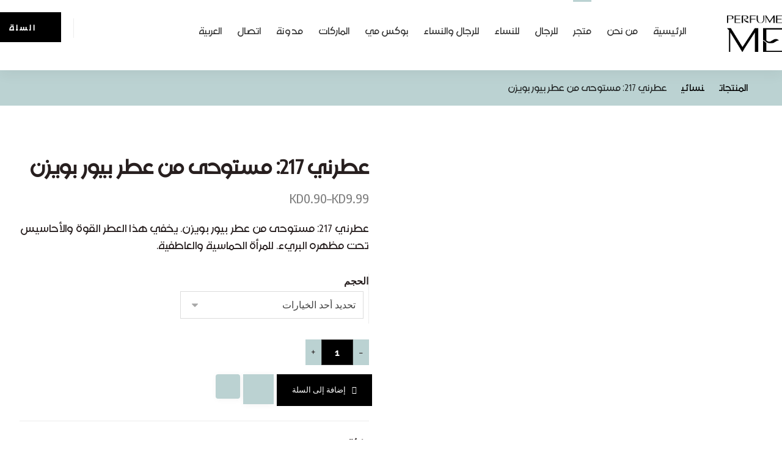

--- FILE ---
content_type: text/html; charset=UTF-8
request_url: https://www.perfume-me.com/ar/shop/women-ar/%D8%B9%D8%B7%D8%B1%D9%86%D9%8A-217-%D9%85%D8%B3%D8%AA%D9%88%D8%AD%D9%89-%D9%85%D9%86-%D8%B9%D8%B7%D8%B1-%D8%A8%D9%8A%D9%88%D8%B1-%D8%A8%D9%88%D9%8A%D8%B2%D9%86/
body_size: 43244
content:
<!DOCTYPE html>
				<html dir="rtl" lang="ar" prefix="og: https://ogp.me/ns#" class="no-js">
				<head>

					<meta http-equiv="Content-Type" content="text/html; charset=UTF-8"/>

					<meta name="viewport" content="width=device-width, initial-scale=1.0, minimum-scale=1.0"/><link rel="alternate" hreflang="en" href="https://www.perfume-me.com/shop/women/perfumeme-217-inspired-by-pure-poison-by-christian-dior/" />
<link rel="alternate" hreflang="ar" href="https://www.perfume-me.com/ar/shop/women-ar/%d8%b9%d8%b7%d8%b1%d9%86%d9%8a-217-%d9%85%d8%b3%d8%aa%d9%88%d8%ad%d9%89-%d9%85%d9%86-%d8%b9%d8%b7%d8%b1-%d8%a8%d9%8a%d9%88%d8%b1-%d8%a8%d9%88%d9%8a%d8%b2%d9%86/" />
<link rel="alternate" hreflang="x-default" href="https://www.perfume-me.com/shop/women/perfumeme-217-inspired-by-pure-poison-by-christian-dior/" />

<!-- تحسين مُحركات البحث بواسطة رانك ماث برو (Rank Math PRO)-  https://s.rankmath.com/home -->
<title>عطرني 217: مستوحى من عطر بيور بويزن</title>
<meta name="description" content="عطرني 217: مستوحى من عطر بيور بويزن | عطرني 217: مستوحى من عطر بيور بويزن. يخفي هذا العطر القوة والأحاسيس تحت مظهره البريء. للمرأة الحماسية والعاطفية."/>
<meta name="robots" content="follow, index, max-snippet:-1, max-video-preview:-1, max-image-preview:large"/>
<link rel="canonical" href="https://www.perfume-me.com/ar/shop/women-ar/%d8%b9%d8%b7%d8%b1%d9%86%d9%8a-217-%d9%85%d8%b3%d8%aa%d9%88%d8%ad%d9%89-%d9%85%d9%86-%d8%b9%d8%b7%d8%b1-%d8%a8%d9%8a%d9%88%d8%b1-%d8%a8%d9%88%d9%8a%d8%b2%d9%86/" />
<meta property="og:locale" content="ar_AR" />
<meta property="og:type" content="product" />
<meta property="og:title" content="عطرني 217: مستوحى من عطر بيور بويزن" />
<meta property="og:description" content="عطرني 217: مستوحى من عطر بيور بويزن | عطرني 217: مستوحى من عطر بيور بويزن. يخفي هذا العطر القوة والأحاسيس تحت مظهره البريء. للمرأة الحماسية والعاطفية." />
<meta property="og:url" content="https://www.perfume-me.com/ar/shop/women-ar/%d8%b9%d8%b7%d8%b1%d9%86%d9%8a-217-%d9%85%d8%b3%d8%aa%d9%88%d8%ad%d9%89-%d9%85%d9%86-%d8%b9%d8%b7%d8%b1-%d8%a8%d9%8a%d9%88%d8%b1-%d8%a8%d9%88%d9%8a%d8%b2%d9%86/" />
<meta property="og:site_name" content="PERFUME ME | More than 4000 Similar Products | Similar Perfumes" />
<meta property="og:updated_time" content="2025-08-04T01:47:24+00:00" />
<meta property="og:image" content="https://www.perfume-me.com/wp-content/uploads/2025/06/PerfumeME-217_-Inspired-by-Pure-Poison-by-Christian-Dior.webp" />
<meta property="og:image:secure_url" content="https://www.perfume-me.com/wp-content/uploads/2025/06/PerfumeME-217_-Inspired-by-Pure-Poison-by-Christian-Dior.webp" />
<meta property="og:image:width" content="1005" />
<meta property="og:image:height" content="1005" />
<meta property="og:image:alt" content="عطرني 217" />
<meta property="og:image:type" content="image/webp" />
<meta property="product:availability" content="instock" />
<meta property="product:retailer_item_id" content="PME217" />
<meta name="twitter:card" content="summary_large_image" />
<meta name="twitter:title" content="عطرني 217: مستوحى من عطر بيور بويزن" />
<meta name="twitter:description" content="عطرني 217: مستوحى من عطر بيور بويزن | عطرني 217: مستوحى من عطر بيور بويزن. يخفي هذا العطر القوة والأحاسيس تحت مظهره البريء. للمرأة الحماسية والعاطفية." />
<meta name="twitter:image" content="https://www.perfume-me.com/wp-content/uploads/2025/06/PerfumeME-217_-Inspired-by-Pure-Poison-by-Christian-Dior.webp" />
<meta name="twitter:label1" content="السعر" />
<meta name="twitter:data1" content="KD0.90 - KD9.99" />
<meta name="twitter:label2" content="التوفر" />
<meta name="twitter:data2" content="متوفر في المخزون" />
<script type="application/ld+json" class="rank-math-schema-pro">{"@context":"https://schema.org","@graph":[{"@type":"Place","@id":"https://www.perfume-me.com/ar/#place/","address":{"@type":"PostalAddress","streetAddress":"Kuwait","postalCode":"22089","addressCountry":"KW"}},{"@type":"Organization","@id":"https://www.perfume-me.com/ar/#organization/","name":"Perfume Me","url":"https://www.perfume-me.com","sameAs":["https://www.facebook.com/perfumemeshop","https://www.instagram.com/perf_umeme/"],"email":"info@perfume-me.com","address":{"@type":"PostalAddress","streetAddress":"Kuwait","postalCode":"22089","addressCountry":"KW"},"logo":{"@type":"ImageObject","@id":"https://www.perfume-me.com/ar/#logo/","url":"https://www.perfume-me.com/wp-content/uploads/2020/12/cropped-logo_perfume-me.jpg","contentUrl":"https://www.perfume-me.com/wp-content/uploads/2020/12/cropped-logo_perfume-me.jpg","caption":"PERFUME ME | More than 4000 Similar Products | Similar Perfumes","inLanguage":"ar","width":"865","height":"639"},"location":{"@id":"https://www.perfume-me.com/ar/#place/"}},{"@type":"WebSite","@id":"https://www.perfume-me.com/ar/#website/","url":"https://www.perfume-me.com/ar/","name":"PERFUME ME | More than 4000 Similar Products | Similar Perfumes","alternateName":"PERFUME ME","publisher":{"@id":"https://www.perfume-me.com/ar/#organization/"},"inLanguage":"ar"},{"@type":"ImageObject","@id":"https://www.perfume-me.com/wp-content/uploads/2025/06/PerfumeME-217_-Inspired-by-Pure-Poison-by-Christian-Dior.webp","url":"https://www.perfume-me.com/wp-content/uploads/2025/06/PerfumeME-217_-Inspired-by-Pure-Poison-by-Christian-Dior.webp","width":"1005","height":"1005","inLanguage":"ar"},{"@type":"BreadcrumbList","@id":"https://www.perfume-me.com/ar/shop/women-ar/%d8%b9%d8%b7%d8%b1%d9%86%d9%8a-217-%d9%85%d8%b3%d8%aa%d9%88%d8%ad%d9%89-%d9%85%d9%86-%d8%b9%d8%b7%d8%b1-%d8%a8%d9%8a%d9%88%d8%b1-%d8%a8%d9%88%d9%8a%d8%b2%d9%86/#breadcrumb","itemListElement":[{"@type":"ListItem","position":"1","item":{"@id":"https://www.perfume-me.com","name":"Home"}},{"@type":"ListItem","position":"2","item":{"@id":"https://www.perfume-me.com/ar/shop/","name":"\u0645\u062a\u062c\u0631"}},{"@type":"ListItem","position":"3","item":{"@id":"https://www.perfume-me.com/ar/product-category/women-ar/","name":"\u0646\u0633\u0627\u0626\u064a"}},{"@type":"ListItem","position":"4","item":{"@id":"https://www.perfume-me.com/ar/shop/women-ar/%d8%b9%d8%b7%d8%b1%d9%86%d9%8a-217-%d9%85%d8%b3%d8%aa%d9%88%d8%ad%d9%89-%d9%85%d9%86-%d8%b9%d8%b7%d8%b1-%d8%a8%d9%8a%d9%88%d8%b1-%d8%a8%d9%88%d9%8a%d8%b2%d9%86/","name":"\u0639\u0637\u0631\u0646\u064a 217: \u0645\u0633\u062a\u0648\u062d\u0649 \u0645\u0646 \u0639\u0637\u0631 \u0628\u064a\u0648\u0631 \u0628\u0648\u064a\u0632\u0646"}}]},{"@type":"WebPage","@id":"https://www.perfume-me.com/ar/shop/women-ar/%d8%b9%d8%b7%d8%b1%d9%86%d9%8a-217-%d9%85%d8%b3%d8%aa%d9%88%d8%ad%d9%89-%d9%85%d9%86-%d8%b9%d8%b7%d8%b1-%d8%a8%d9%8a%d9%88%d8%b1-%d8%a8%d9%88%d9%8a%d8%b2%d9%86/#webpage","url":"https://www.perfume-me.com/ar/shop/women-ar/%d8%b9%d8%b7%d8%b1%d9%86%d9%8a-217-%d9%85%d8%b3%d8%aa%d9%88%d8%ad%d9%89-%d9%85%d9%86-%d8%b9%d8%b7%d8%b1-%d8%a8%d9%8a%d9%88%d8%b1-%d8%a8%d9%88%d9%8a%d8%b2%d9%86/","name":"\u0639\u0637\u0631\u0646\u064a 217: \u0645\u0633\u062a\u0648\u062d\u0649 \u0645\u0646 \u0639\u0637\u0631 \u0628\u064a\u0648\u0631 \u0628\u0648\u064a\u0632\u0646","datePublished":"2022-09-28T00:00:00+00:00","dateModified":"2025-08-04T01:47:24+00:00","isPartOf":{"@id":"https://www.perfume-me.com/ar/#website/"},"primaryImageOfPage":{"@id":"https://www.perfume-me.com/wp-content/uploads/2025/06/PerfumeME-217_-Inspired-by-Pure-Poison-by-Christian-Dior.webp"},"inLanguage":"ar","breadcrumb":{"@id":"https://www.perfume-me.com/ar/shop/women-ar/%d8%b9%d8%b7%d8%b1%d9%86%d9%8a-217-%d9%85%d8%b3%d8%aa%d9%88%d8%ad%d9%89-%d9%85%d9%86-%d8%b9%d8%b7%d8%b1-%d8%a8%d9%8a%d9%88%d8%b1-%d8%a8%d9%88%d9%8a%d8%b2%d9%86/#breadcrumb"}},{"@type":"ProductGroup","name":"\u0639\u0637\u0631\u0646\u064a 217: \u0645\u0633\u062a\u0648\u062d\u0649 \u0645\u0646 \u0639\u0637\u0631 \u0628\u064a\u0648\u0631 \u0628\u0648\u064a\u0632\u0646","description":"\u0639\u0637\u0631\u0646\u064a 217: \u0645\u0633\u062a\u0648\u062d\u0649 \u0645\u0646 \u0639\u0637\u0631 \u0628\u064a\u0648\u0631 \u0628\u0648\u064a\u0632\u0646 | \u0639\u0637\u0631\u0646\u064a 217: \u0645\u0633\u062a\u0648\u062d\u0649 \u0645\u0646 \u0639\u0637\u0631 \u0628\u064a\u0648\u0631 \u0628\u0648\u064a\u0632\u0646. \u064a\u062e\u0641\u064a \u0647\u0630\u0627 \u0627\u0644\u0639\u0637\u0631 \u0627\u0644\u0642\u0648\u0629 \u0648\u0627\u0644\u0623\u062d\u0627\u0633\u064a\u0633 \u062a\u062d\u062a \u0645\u0638\u0647\u0631\u0647 \u0627\u0644\u0628\u0631\u064a\u0621. \u0644\u0644\u0645\u0631\u0623\u0629 \u0627\u0644\u062d\u0645\u0627\u0633\u064a\u0629 \u0648\u0627\u0644\u0639\u0627\u0637\u0641\u064a\u0629.","sku":"PME217","category":"\u0646\u0633\u0627\u0626\u064a","mainEntityOfPage":{"@id":"https://www.perfume-me.com/ar/shop/women-ar/%d8%b9%d8%b7%d8%b1%d9%86%d9%8a-217-%d9%85%d8%b3%d8%aa%d9%88%d8%ad%d9%89-%d9%85%d9%86-%d8%b9%d8%b7%d8%b1-%d8%a8%d9%8a%d9%88%d8%b1-%d8%a8%d9%88%d9%8a%d8%b2%d9%86/#webpage"},"weight":{"@type":"QuantitativeValue","unitCode":"KGM"},"image":{"@id":"https://www.perfume-me.com/wp-content/uploads/2025/06/PerfumeME-217_-Inspired-by-Pure-Poison-by-Christian-Dior.webp"},"additionalProperty":[{"@type":"PropertyValue","name":"pa_olfactive-family","value":"\u0627\u0644\u0623\u0632\u0647\u0627\u0631"},{"@type":"PropertyValue","name":"pa_recommended-use","value":"\u0637\u0648\u0627\u0644 \u0627\u0644\u064a\u0648\u0645"},{"@type":"PropertyValue","name":"pa_season","value":"\u0637\u0648\u0627\u0644 \u0627\u0644\u0639\u0627\u0645"},{"@type":"PropertyValue","name":"pa_brands","value":"Christian Dior"}],"url":"https://www.perfume-me.com/ar/shop/women-ar/%d8%b9%d8%b7%d8%b1%d9%86%d9%8a-217-%d9%85%d8%b3%d8%aa%d9%88%d8%ad%d9%89-%d9%85%d9%86-%d8%b9%d8%b7%d8%b1-%d8%a8%d9%8a%d9%88%d8%b1-%d8%a8%d9%88%d9%8a%d8%b2%d9%86/","productGroupID":"PME217","hasVariant":[{"@type":"Product","sku":"PME217-003ml","name":"\u0639\u0637\u0631\u0646\u064a 217: \u0645\u0633\u062a\u0648\u062d\u0649 \u0645\u0646 \u0639\u0637\u0631 \u0628\u064a\u0648\u0631 \u0628\u0648\u064a\u0632\u0646 - \u0639\u064a\u0646\u0629 (3\u0645\u0644\u064a\u0644\u062a\u0631)","description":"\u0639\u0637\u0631\u0646\u064a 217: \u0645\u0633\u062a\u0648\u062d\u0649 \u0645\u0646 \u0639\u0637\u0631 \u0628\u064a\u0648\u0631 \u0628\u0648\u064a\u0632\u0646. \u064a\u062e\u0641\u064a \u0647\u0630\u0627 \u0627\u0644\u0639\u0637\u0631 \u0627\u0644\u0642\u0648\u0629 \u0648\u0627\u0644\u0623\u062d\u0627\u0633\u064a\u0633 \u062a\u062d\u062a \u0645\u0638\u0647\u0631\u0647 \u0627\u0644\u0628\u0631\u064a\u0621. \u0644\u0644\u0645\u0631\u0623\u0629 \u0627\u0644\u062d\u0645\u0627\u0633\u064a\u0629 \u0648\u0627\u0644\u0639\u0627\u0637\u0641\u064a\u0629.","image":"https://www.perfume-me.com/wp-content/uploads/2025/06/New-Sample-3ml-Main-Photo-150x150.webp","offers":{"@type":"Offer","description":"\u0639\u0637\u0631\u0646\u064a 217: \u0645\u0633\u062a\u0648\u062d\u0649 \u0645\u0646 \u0639\u0637\u0631 \u0628\u064a\u0648\u0631 \u0628\u0648\u064a\u0632\u0646. \u064a\u062e\u0641\u064a \u0647\u0630\u0627 \u0627\u0644\u0639\u0637\u0631 \u0627\u0644\u0642\u0648\u0629 \u0648\u0627\u0644\u0623\u062d\u0627\u0633\u064a\u0633 \u062a\u062d\u062a \u0645\u0638\u0647\u0631\u0647 \u0627\u0644\u0628\u0631\u064a\u0621. \u0644\u0644\u0645\u0631\u0623\u0629 \u0627\u0644\u062d\u0645\u0627\u0633\u064a\u0629 \u0648\u0627\u0644\u0639\u0627\u0637\u0641\u064a\u0629.","price":"0.9","priceCurrency":"KWD","availability":"https://schema.org/InStock","itemCondition":"NewCondition","priceValidUntil":"2026-12-31","url":"https://www.perfume-me.com/ar/shop/women-ar/%d8%b9%d8%b7%d8%b1%d9%86%d9%8a-217-%d9%85%d8%b3%d8%aa%d9%88%d8%ad%d9%89-%d9%85%d9%86-%d8%b9%d8%b7%d8%b1-%d8%a8%d9%8a%d9%88%d8%b1-%d8%a8%d9%88%d9%8a%d8%b2%d9%86/?attribute_pa_capacity=%25d8%25b9%25d9%258a%25d9%2586%25d8%25a9-3%25d9%2585%25d9%2584%25d9%258a%25d9%2584%25d8%25aa%25d8%25b1"}},{"@type":"Product","sku":"PME217-050ml","name":"\u0639\u0637\u0631\u0646\u064a 217: \u0645\u0633\u062a\u0648\u062d\u0649 \u0645\u0646 \u0639\u0637\u0631 \u0628\u064a\u0648\u0631 \u0628\u0648\u064a\u0632\u0646 - 50 \u0645\u0644\u064a\u0644\u062a\u0631","description":"\u0639\u0637\u0631\u0646\u064a 217: \u0645\u0633\u062a\u0648\u062d\u0649 \u0645\u0646 \u0639\u0637\u0631 \u0628\u064a\u0648\u0631 \u0628\u0648\u064a\u0632\u0646. \u064a\u062e\u0641\u064a \u0647\u0630\u0627 \u0627\u0644\u0639\u0637\u0631 \u0627\u0644\u0642\u0648\u0629 \u0648\u0627\u0644\u0623\u062d\u0627\u0633\u064a\u0633 \u062a\u062d\u062a \u0645\u0638\u0647\u0631\u0647 \u0627\u0644\u0628\u0631\u064a\u0621. \u0644\u0644\u0645\u0631\u0623\u0629 \u0627\u0644\u062d\u0645\u0627\u0633\u064a\u0629 \u0648\u0627\u0644\u0639\u0627\u0637\u0641\u064a\u0629.","image":"https://www.perfume-me.com/wp-content/uploads/2025/06/New-Women-50ml-Main-Photo-150x150.webp","offers":{"@type":"Offer","description":"\u0639\u0637\u0631\u0646\u064a 217: \u0645\u0633\u062a\u0648\u062d\u0649 \u0645\u0646 \u0639\u0637\u0631 \u0628\u064a\u0648\u0631 \u0628\u0648\u064a\u0632\u0646. \u064a\u062e\u0641\u064a \u0647\u0630\u0627 \u0627\u0644\u0639\u0637\u0631 \u0627\u0644\u0642\u0648\u0629 \u0648\u0627\u0644\u0623\u062d\u0627\u0633\u064a\u0633 \u062a\u062d\u062a \u0645\u0638\u0647\u0631\u0647 \u0627\u0644\u0628\u0631\u064a\u0621. \u0644\u0644\u0645\u0631\u0623\u0629 \u0627\u0644\u062d\u0645\u0627\u0633\u064a\u0629 \u0648\u0627\u0644\u0639\u0627\u0637\u0641\u064a\u0629.","price":"7.83","priceCurrency":"KWD","availability":"https://schema.org/InStock","itemCondition":"NewCondition","priceValidUntil":"2026-12-31","url":"https://www.perfume-me.com/ar/shop/women-ar/%d8%b9%d8%b7%d8%b1%d9%86%d9%8a-217-%d9%85%d8%b3%d8%aa%d9%88%d8%ad%d9%89-%d9%85%d9%86-%d8%b9%d8%b7%d8%b1-%d8%a8%d9%8a%d9%88%d8%b1-%d8%a8%d9%88%d9%8a%d8%b2%d9%86/?attribute_pa_capacity=50ml-ar"}},{"@type":"Product","sku":"PME217-100ml","name":"\u0639\u0637\u0631\u0646\u064a 217: \u0645\u0633\u062a\u0648\u062d\u0649 \u0645\u0646 \u0639\u0637\u0631 \u0628\u064a\u0648\u0631 \u0628\u0648\u064a\u0632\u0646 - 100 \u0645\u0644\u064a\u0644\u062a\u0631","description":"\u0639\u0637\u0631\u0646\u064a 217: \u0645\u0633\u062a\u0648\u062d\u0649 \u0645\u0646 \u0639\u0637\u0631 \u0628\u064a\u0648\u0631 \u0628\u0648\u064a\u0632\u0646. \u064a\u062e\u0641\u064a \u0647\u0630\u0627 \u0627\u0644\u0639\u0637\u0631 \u0627\u0644\u0642\u0648\u0629 \u0648\u0627\u0644\u0623\u062d\u0627\u0633\u064a\u0633 \u062a\u062d\u062a \u0645\u0638\u0647\u0631\u0647 \u0627\u0644\u0628\u0631\u064a\u0621. \u0644\u0644\u0645\u0631\u0623\u0629 \u0627\u0644\u062d\u0645\u0627\u0633\u064a\u0629 \u0648\u0627\u0644\u0639\u0627\u0637\u0641\u064a\u0629.","image":"https://www.perfume-me.com/wp-content/uploads/2025/06/PerfumeME-217_-Inspired-by-Pure-Poison-by-Christian-Dior-150x150.webp","offers":{"@type":"Offer","description":"\u0639\u0637\u0631\u0646\u064a 217: \u0645\u0633\u062a\u0648\u062d\u0649 \u0645\u0646 \u0639\u0637\u0631 \u0628\u064a\u0648\u0631 \u0628\u0648\u064a\u0632\u0646. \u064a\u062e\u0641\u064a \u0647\u0630\u0627 \u0627\u0644\u0639\u0637\u0631 \u0627\u0644\u0642\u0648\u0629 \u0648\u0627\u0644\u0623\u062d\u0627\u0633\u064a\u0633 \u062a\u062d\u062a \u0645\u0638\u0647\u0631\u0647 \u0627\u0644\u0628\u0631\u064a\u0621. \u0644\u0644\u0645\u0631\u0623\u0629 \u0627\u0644\u062d\u0645\u0627\u0633\u064a\u0629 \u0648\u0627\u0644\u0639\u0627\u0637\u0641\u064a\u0629.","price":"9.99","priceCurrency":"KWD","availability":"https://schema.org/InStock","itemCondition":"NewCondition","priceValidUntil":"2026-12-31","url":"https://www.perfume-me.com/ar/shop/women-ar/%d8%b9%d8%b7%d8%b1%d9%86%d9%8a-217-%d9%85%d8%b3%d8%aa%d9%88%d8%ad%d9%89-%d9%85%d9%86-%d8%b9%d8%b7%d8%b1-%d8%a8%d9%8a%d9%88%d8%b1-%d8%a8%d9%88%d9%8a%d8%b2%d9%86/?attribute_pa_capacity=100ml-ar"}}],"@id":"https://www.perfume-me.com/ar/shop/women-ar/%d8%b9%d8%b7%d8%b1%d9%86%d9%8a-217-%d9%85%d8%b3%d8%aa%d9%88%d8%ad%d9%89-%d9%85%d9%86-%d8%b9%d8%b7%d8%b1-%d8%a8%d9%8a%d9%88%d8%b1-%d8%a8%d9%88%d9%8a%d8%b2%d9%86/#richSnippet"}]}</script>
<!-- /إضافة تحسين محركات البحث لووردبريس Rank Math -->

<link rel='dns-prefetch' href='//fonts.googleapis.com' />
<link rel='dns-prefetch' href='//www.googletagmanager.com' />
<link rel="alternate" type="application/rss+xml" title="منصة عطرني Perfume Me &laquo; الخلاصة" href="https://www.perfume-me.com/ar/feed/" />
<link rel="alternate" type="application/rss+xml" title="منصة عطرني Perfume Me &laquo; خلاصة التعليقات" href="https://www.perfume-me.com/ar/comments/feed/" />
<link rel="alternate" type="application/rss+xml" title="منصة عطرني Perfume Me &laquo; عطرني 217: مستوحى من عطر بيور بويزن خلاصة التعليقات" href="https://www.perfume-me.com/ar/shop/women-ar/%d8%b9%d8%b7%d8%b1%d9%86%d9%8a-217-%d9%85%d8%b3%d8%aa%d9%88%d8%ad%d9%89-%d9%85%d9%86-%d8%b9%d8%b7%d8%b1-%d8%a8%d9%8a%d9%88%d8%b1-%d8%a8%d9%88%d9%8a%d8%b2%d9%86/feed/" />
<link rel="alternate" title="oEmbed (JSON)" type="application/json+oembed" href="https://www.perfume-me.com/ar/wp-json/oembed/1.0/embed?url=https%3A%2F%2Fwww.perfume-me.com%2Far%2Fshop%2Fwomen-ar%2F%25d8%25b9%25d8%25b7%25d8%25b1%25d9%2586%25d9%258a-217-%25d9%2585%25d8%25b3%25d8%25aa%25d9%2588%25d8%25ad%25d9%2589-%25d9%2585%25d9%2586-%25d8%25b9%25d8%25b7%25d8%25b1-%25d8%25a8%25d9%258a%25d9%2588%25d8%25b1-%25d8%25a8%25d9%2588%25d9%258a%25d8%25b2%25d9%2586%2F" />
<link rel="alternate" title="oEmbed (XML)" type="text/xml+oembed" href="https://www.perfume-me.com/ar/wp-json/oembed/1.0/embed?url=https%3A%2F%2Fwww.perfume-me.com%2Far%2Fshop%2Fwomen-ar%2F%25d8%25b9%25d8%25b7%25d8%25b1%25d9%2586%25d9%258a-217-%25d9%2585%25d8%25b3%25d8%25aa%25d9%2588%25d8%25ad%25d9%2589-%25d9%2585%25d9%2586-%25d8%25b9%25d8%25b7%25d8%25b1-%25d8%25a8%25d9%258a%25d9%2588%25d8%25b1-%25d8%25a8%25d9%2588%25d9%258a%25d8%25b2%25d9%2586%2F&#038;format=xml" />
		<!-- This site uses the Google Analytics by MonsterInsights plugin v9.9.1 - Using Analytics tracking - https://www.monsterinsights.com/ -->
		<!-- Note: MonsterInsights is not currently configured on this site. The site owner needs to authenticate with Google Analytics in the MonsterInsights settings panel. -->
					<!-- No tracking code set -->
				<!-- / Google Analytics by MonsterInsights -->
		<style id='wp-img-auto-sizes-contain-inline-css'>
img:is([sizes=auto i],[sizes^="auto," i]){contain-intrinsic-size:3000px 1500px}
/*# sourceURL=wp-img-auto-sizes-contain-inline-css */
</style>

<link rel='stylesheet' id='wdp_cart-summary-css' href='https://www.perfume-me.com/wp-content/plugins/advanced-dynamic-pricing-for-woocommerce/BaseVersion/assets/css/cart-summary.css?ver=4.10.5' media='all' />
<link rel='stylesheet' id='wp-block-library-rtl-css' href='https://www.perfume-me.com/wp-includes/css/dist/block-library/style-rtl.min.css?ver=6.9' media='all' />
<style id='wp-block-library-theme-inline-css'>
.wp-block-audio :where(figcaption){color:#555;font-size:13px;text-align:center}.is-dark-theme .wp-block-audio :where(figcaption){color:#ffffffa6}.wp-block-audio{margin:0 0 1em}.wp-block-code{border:1px solid #ccc;border-radius:4px;font-family:Menlo,Consolas,monaco,monospace;padding:.8em 1em}.wp-block-embed :where(figcaption){color:#555;font-size:13px;text-align:center}.is-dark-theme .wp-block-embed :where(figcaption){color:#ffffffa6}.wp-block-embed{margin:0 0 1em}.blocks-gallery-caption{color:#555;font-size:13px;text-align:center}.is-dark-theme .blocks-gallery-caption{color:#ffffffa6}:root :where(.wp-block-image figcaption){color:#555;font-size:13px;text-align:center}.is-dark-theme :root :where(.wp-block-image figcaption){color:#ffffffa6}.wp-block-image{margin:0 0 1em}.wp-block-pullquote{border-bottom:4px solid;border-top:4px solid;color:currentColor;margin-bottom:1.75em}.wp-block-pullquote :where(cite),.wp-block-pullquote :where(footer),.wp-block-pullquote__citation{color:currentColor;font-size:.8125em;font-style:normal;text-transform:uppercase}.wp-block-quote{border-left:.25em solid;margin:0 0 1.75em;padding-left:1em}.wp-block-quote cite,.wp-block-quote footer{color:currentColor;font-size:.8125em;font-style:normal;position:relative}.wp-block-quote:where(.has-text-align-right){border-left:none;border-right:.25em solid;padding-left:0;padding-right:1em}.wp-block-quote:where(.has-text-align-center){border:none;padding-left:0}.wp-block-quote.is-large,.wp-block-quote.is-style-large,.wp-block-quote:where(.is-style-plain){border:none}.wp-block-search .wp-block-search__label{font-weight:700}.wp-block-search__button{border:1px solid #ccc;padding:.375em .625em}:where(.wp-block-group.has-background){padding:1.25em 2.375em}.wp-block-separator.has-css-opacity{opacity:.4}.wp-block-separator{border:none;border-bottom:2px solid;margin-left:auto;margin-right:auto}.wp-block-separator.has-alpha-channel-opacity{opacity:1}.wp-block-separator:not(.is-style-wide):not(.is-style-dots){width:100px}.wp-block-separator.has-background:not(.is-style-dots){border-bottom:none;height:1px}.wp-block-separator.has-background:not(.is-style-wide):not(.is-style-dots){height:2px}.wp-block-table{margin:0 0 1em}.wp-block-table td,.wp-block-table th{word-break:normal}.wp-block-table :where(figcaption){color:#555;font-size:13px;text-align:center}.is-dark-theme .wp-block-table :where(figcaption){color:#ffffffa6}.wp-block-video :where(figcaption){color:#555;font-size:13px;text-align:center}.is-dark-theme .wp-block-video :where(figcaption){color:#ffffffa6}.wp-block-video{margin:0 0 1em}:root :where(.wp-block-template-part.has-background){margin-bottom:0;margin-top:0;padding:1.25em 2.375em}
/*# sourceURL=/wp-includes/css/dist/block-library/theme.min.css */
</style>
<style id='classic-theme-styles-inline-css'>
/*! This file is auto-generated */
.wp-block-button__link{color:#fff;background-color:#32373c;border-radius:9999px;box-shadow:none;text-decoration:none;padding:calc(.667em + 2px) calc(1.333em + 2px);font-size:1.125em}.wp-block-file__button{background:#32373c;color:#fff;text-decoration:none}
/*# sourceURL=/wp-includes/css/classic-themes.min.css */
</style>
<link rel='stylesheet' id='a-z-listing-block-css' href='https://www.perfume-me.com/wp-content/plugins/a-z-listing/css/a-z-listing-default.css?ver=4.3.1' media='all' />
<link rel='stylesheet' id='wp-components-rtl-css' href='https://www.perfume-me.com/wp-includes/css/dist/components/style-rtl.min.css?ver=6.9' media='all' />
<link rel='stylesheet' id='wp-preferences-css' href='https://www.perfume-me.com/wp-includes/css/dist/preferences/style.min.css?ver=6.9' media='all' />
<link rel='stylesheet' id='wp-block-editor-rtl-css' href='https://www.perfume-me.com/wp-includes/css/dist/block-editor/style-rtl.min.css?ver=6.9' media='all' />
<link rel='stylesheet' id='popup-maker-block-library-style-css' href='https://www.perfume-me.com/wp-content/plugins/popup-maker/dist/packages/block-library-style-rtl.css?ver=dbea705cfafe089d65f1' media='all' />
<link rel='stylesheet' id='codevz-blocks-css' href='https://www.perfume-me.com/wp-content/themes/xtra/assets/css/blocks.css?ver=6.9' media='all' />
<style id='global-styles-inline-css'>
:root{--wp--preset--aspect-ratio--square: 1;--wp--preset--aspect-ratio--4-3: 4/3;--wp--preset--aspect-ratio--3-4: 3/4;--wp--preset--aspect-ratio--3-2: 3/2;--wp--preset--aspect-ratio--2-3: 2/3;--wp--preset--aspect-ratio--16-9: 16/9;--wp--preset--aspect-ratio--9-16: 9/16;--wp--preset--color--black: #000000;--wp--preset--color--cyan-bluish-gray: #abb8c3;--wp--preset--color--white: #ffffff;--wp--preset--color--pale-pink: #f78da7;--wp--preset--color--vivid-red: #cf2e2e;--wp--preset--color--luminous-vivid-orange: #ff6900;--wp--preset--color--luminous-vivid-amber: #fcb900;--wp--preset--color--light-green-cyan: #7bdcb5;--wp--preset--color--vivid-green-cyan: #00d084;--wp--preset--color--pale-cyan-blue: #8ed1fc;--wp--preset--color--vivid-cyan-blue: #0693e3;--wp--preset--color--vivid-purple: #9b51e0;--wp--preset--gradient--vivid-cyan-blue-to-vivid-purple: linear-gradient(135deg,rgb(6,147,227) 0%,rgb(155,81,224) 100%);--wp--preset--gradient--light-green-cyan-to-vivid-green-cyan: linear-gradient(135deg,rgb(122,220,180) 0%,rgb(0,208,130) 100%);--wp--preset--gradient--luminous-vivid-amber-to-luminous-vivid-orange: linear-gradient(135deg,rgb(252,185,0) 0%,rgb(255,105,0) 100%);--wp--preset--gradient--luminous-vivid-orange-to-vivid-red: linear-gradient(135deg,rgb(255,105,0) 0%,rgb(207,46,46) 100%);--wp--preset--gradient--very-light-gray-to-cyan-bluish-gray: linear-gradient(135deg,rgb(238,238,238) 0%,rgb(169,184,195) 100%);--wp--preset--gradient--cool-to-warm-spectrum: linear-gradient(135deg,rgb(74,234,220) 0%,rgb(151,120,209) 20%,rgb(207,42,186) 40%,rgb(238,44,130) 60%,rgb(251,105,98) 80%,rgb(254,248,76) 100%);--wp--preset--gradient--blush-light-purple: linear-gradient(135deg,rgb(255,206,236) 0%,rgb(152,150,240) 100%);--wp--preset--gradient--blush-bordeaux: linear-gradient(135deg,rgb(254,205,165) 0%,rgb(254,45,45) 50%,rgb(107,0,62) 100%);--wp--preset--gradient--luminous-dusk: linear-gradient(135deg,rgb(255,203,112) 0%,rgb(199,81,192) 50%,rgb(65,88,208) 100%);--wp--preset--gradient--pale-ocean: linear-gradient(135deg,rgb(255,245,203) 0%,rgb(182,227,212) 50%,rgb(51,167,181) 100%);--wp--preset--gradient--electric-grass: linear-gradient(135deg,rgb(202,248,128) 0%,rgb(113,206,126) 100%);--wp--preset--gradient--midnight: linear-gradient(135deg,rgb(2,3,129) 0%,rgb(40,116,252) 100%);--wp--preset--font-size--small: 13px;--wp--preset--font-size--medium: 20px;--wp--preset--font-size--large: 36px;--wp--preset--font-size--x-large: 42px;--wp--preset--spacing--20: 0.44rem;--wp--preset--spacing--30: 0.67rem;--wp--preset--spacing--40: 1rem;--wp--preset--spacing--50: 1.5rem;--wp--preset--spacing--60: 2.25rem;--wp--preset--spacing--70: 3.38rem;--wp--preset--spacing--80: 5.06rem;--wp--preset--shadow--natural: 6px 6px 9px rgba(0, 0, 0, 0.2);--wp--preset--shadow--deep: 12px 12px 50px rgba(0, 0, 0, 0.4);--wp--preset--shadow--sharp: 6px 6px 0px rgba(0, 0, 0, 0.2);--wp--preset--shadow--outlined: 6px 6px 0px -3px rgb(255, 255, 255), 6px 6px rgb(0, 0, 0);--wp--preset--shadow--crisp: 6px 6px 0px rgb(0, 0, 0);}:where(.is-layout-flex){gap: 0.5em;}:where(.is-layout-grid){gap: 0.5em;}body .is-layout-flex{display: flex;}.is-layout-flex{flex-wrap: wrap;align-items: center;}.is-layout-flex > :is(*, div){margin: 0;}body .is-layout-grid{display: grid;}.is-layout-grid > :is(*, div){margin: 0;}:where(.wp-block-columns.is-layout-flex){gap: 2em;}:where(.wp-block-columns.is-layout-grid){gap: 2em;}:where(.wp-block-post-template.is-layout-flex){gap: 1.25em;}:where(.wp-block-post-template.is-layout-grid){gap: 1.25em;}.has-black-color{color: var(--wp--preset--color--black) !important;}.has-cyan-bluish-gray-color{color: var(--wp--preset--color--cyan-bluish-gray) !important;}.has-white-color{color: var(--wp--preset--color--white) !important;}.has-pale-pink-color{color: var(--wp--preset--color--pale-pink) !important;}.has-vivid-red-color{color: var(--wp--preset--color--vivid-red) !important;}.has-luminous-vivid-orange-color{color: var(--wp--preset--color--luminous-vivid-orange) !important;}.has-luminous-vivid-amber-color{color: var(--wp--preset--color--luminous-vivid-amber) !important;}.has-light-green-cyan-color{color: var(--wp--preset--color--light-green-cyan) !important;}.has-vivid-green-cyan-color{color: var(--wp--preset--color--vivid-green-cyan) !important;}.has-pale-cyan-blue-color{color: var(--wp--preset--color--pale-cyan-blue) !important;}.has-vivid-cyan-blue-color{color: var(--wp--preset--color--vivid-cyan-blue) !important;}.has-vivid-purple-color{color: var(--wp--preset--color--vivid-purple) !important;}.has-black-background-color{background-color: var(--wp--preset--color--black) !important;}.has-cyan-bluish-gray-background-color{background-color: var(--wp--preset--color--cyan-bluish-gray) !important;}.has-white-background-color{background-color: var(--wp--preset--color--white) !important;}.has-pale-pink-background-color{background-color: var(--wp--preset--color--pale-pink) !important;}.has-vivid-red-background-color{background-color: var(--wp--preset--color--vivid-red) !important;}.has-luminous-vivid-orange-background-color{background-color: var(--wp--preset--color--luminous-vivid-orange) !important;}.has-luminous-vivid-amber-background-color{background-color: var(--wp--preset--color--luminous-vivid-amber) !important;}.has-light-green-cyan-background-color{background-color: var(--wp--preset--color--light-green-cyan) !important;}.has-vivid-green-cyan-background-color{background-color: var(--wp--preset--color--vivid-green-cyan) !important;}.has-pale-cyan-blue-background-color{background-color: var(--wp--preset--color--pale-cyan-blue) !important;}.has-vivid-cyan-blue-background-color{background-color: var(--wp--preset--color--vivid-cyan-blue) !important;}.has-vivid-purple-background-color{background-color: var(--wp--preset--color--vivid-purple) !important;}.has-black-border-color{border-color: var(--wp--preset--color--black) !important;}.has-cyan-bluish-gray-border-color{border-color: var(--wp--preset--color--cyan-bluish-gray) !important;}.has-white-border-color{border-color: var(--wp--preset--color--white) !important;}.has-pale-pink-border-color{border-color: var(--wp--preset--color--pale-pink) !important;}.has-vivid-red-border-color{border-color: var(--wp--preset--color--vivid-red) !important;}.has-luminous-vivid-orange-border-color{border-color: var(--wp--preset--color--luminous-vivid-orange) !important;}.has-luminous-vivid-amber-border-color{border-color: var(--wp--preset--color--luminous-vivid-amber) !important;}.has-light-green-cyan-border-color{border-color: var(--wp--preset--color--light-green-cyan) !important;}.has-vivid-green-cyan-border-color{border-color: var(--wp--preset--color--vivid-green-cyan) !important;}.has-pale-cyan-blue-border-color{border-color: var(--wp--preset--color--pale-cyan-blue) !important;}.has-vivid-cyan-blue-border-color{border-color: var(--wp--preset--color--vivid-cyan-blue) !important;}.has-vivid-purple-border-color{border-color: var(--wp--preset--color--vivid-purple) !important;}.has-vivid-cyan-blue-to-vivid-purple-gradient-background{background: var(--wp--preset--gradient--vivid-cyan-blue-to-vivid-purple) !important;}.has-light-green-cyan-to-vivid-green-cyan-gradient-background{background: var(--wp--preset--gradient--light-green-cyan-to-vivid-green-cyan) !important;}.has-luminous-vivid-amber-to-luminous-vivid-orange-gradient-background{background: var(--wp--preset--gradient--luminous-vivid-amber-to-luminous-vivid-orange) !important;}.has-luminous-vivid-orange-to-vivid-red-gradient-background{background: var(--wp--preset--gradient--luminous-vivid-orange-to-vivid-red) !important;}.has-very-light-gray-to-cyan-bluish-gray-gradient-background{background: var(--wp--preset--gradient--very-light-gray-to-cyan-bluish-gray) !important;}.has-cool-to-warm-spectrum-gradient-background{background: var(--wp--preset--gradient--cool-to-warm-spectrum) !important;}.has-blush-light-purple-gradient-background{background: var(--wp--preset--gradient--blush-light-purple) !important;}.has-blush-bordeaux-gradient-background{background: var(--wp--preset--gradient--blush-bordeaux) !important;}.has-luminous-dusk-gradient-background{background: var(--wp--preset--gradient--luminous-dusk) !important;}.has-pale-ocean-gradient-background{background: var(--wp--preset--gradient--pale-ocean) !important;}.has-electric-grass-gradient-background{background: var(--wp--preset--gradient--electric-grass) !important;}.has-midnight-gradient-background{background: var(--wp--preset--gradient--midnight) !important;}.has-small-font-size{font-size: var(--wp--preset--font-size--small) !important;}.has-medium-font-size{font-size: var(--wp--preset--font-size--medium) !important;}.has-large-font-size{font-size: var(--wp--preset--font-size--large) !important;}.has-x-large-font-size{font-size: var(--wp--preset--font-size--x-large) !important;}
:where(.wp-block-post-template.is-layout-flex){gap: 1.25em;}:where(.wp-block-post-template.is-layout-grid){gap: 1.25em;}
:where(.wp-block-term-template.is-layout-flex){gap: 1.25em;}:where(.wp-block-term-template.is-layout-grid){gap: 1.25em;}
:where(.wp-block-columns.is-layout-flex){gap: 2em;}:where(.wp-block-columns.is-layout-grid){gap: 2em;}
:root :where(.wp-block-pullquote){font-size: 1.5em;line-height: 1.6;}
/*# sourceURL=global-styles-inline-css */
</style>
<link rel='stylesheet' id='cz-icons-pack-css' href='https://www.perfume-me.com/wp-content/plugins/codevz-plus/admin/fields/codevz_fields/icons/czicons.css?ver=5.4' media='all' />
<link rel='stylesheet' id='contact-form-7-css' href='https://www.perfume-me.com/wp-content/plugins/contact-form-7/includes/css/styles.css?ver=6.1.4' media='all' />
<link rel='stylesheet' id='contact-form-7-rtl-css' href='https://www.perfume-me.com/wp-content/plugins/contact-form-7/includes/css/styles-rtl.css?ver=6.1.4' media='all' />
<link rel='stylesheet' id='simple-banner-style-css' href='https://www.perfume-me.com/wp-content/plugins/simple-banner/simple-banner.css?ver=3.2.0' media='all' />
<link rel='stylesheet' id='wcml-dropdown-0-css' href='//www.perfume-me.com/wp-content/plugins/woocommerce-multilingual/templates/currency-switchers/legacy-dropdown/style.css?ver=5.5.3.1' media='all' />
<link rel='stylesheet' id='photoswipe-css' href='https://www.perfume-me.com/wp-content/plugins/woocommerce/assets/css/photoswipe/photoswipe.min.css?ver=10.4.3' media='all' />
<link rel='stylesheet' id='photoswipe-default-skin-css' href='https://www.perfume-me.com/wp-content/plugins/woocommerce/assets/css/photoswipe/default-skin/default-skin.min.css?ver=10.4.3' media='all' />
<link rel='stylesheet' id='woocommerce-layout-rtl-css' href='https://www.perfume-me.com/wp-content/plugins/woocommerce/assets/css/woocommerce-layout-rtl.css?ver=10.4.3' media='all' />
<link rel='stylesheet' id='woocommerce-smallscreen-rtl-css' href='https://www.perfume-me.com/wp-content/plugins/woocommerce/assets/css/woocommerce-smallscreen-rtl.css?ver=10.4.3' media='only screen and (max-width: 768px)' />
<link rel='stylesheet' id='woocommerce-general-rtl-css' href='https://www.perfume-me.com/wp-content/plugins/woocommerce/assets/css/woocommerce-rtl.css?ver=10.4.3' media='all' />
<style id='woocommerce-inline-inline-css'>
.woocommerce form .form-row .required { visibility: visible; }
/*# sourceURL=woocommerce-inline-inline-css */
</style>
<link rel='stylesheet' id='wpml-legacy-horizontal-list-0-css' href='https://www.perfume-me.com/wp-content/plugins/sitepress-multilingual-cms/templates/language-switchers/legacy-list-horizontal/style.min.css?ver=1' media='all' />
<link rel='stylesheet' id='wpml-menu-item-0-css' href='https://www.perfume-me.com/wp-content/plugins/sitepress-multilingual-cms/templates/language-switchers/menu-item/style.min.css?ver=1' media='all' />
<link rel='stylesheet' id='alg-wc-alfs-progress-css' href='https://www.perfume-me.com/wp-content/plugins/amount-left-free-shipping-woocommerce/includes/css/alg-wc-alfs-progress.min.css?ver=2.5.0' media='all' />
<link rel='stylesheet' id='gateway-css' href='https://www.perfume-me.com/wp-content/plugins/woocommerce-paypal-payments/modules/ppcp-button/assets/css/gateway.css?ver=3.3.1' media='all' />
<link rel='stylesheet' id='brands-styles-css' href='https://www.perfume-me.com/wp-content/plugins/woocommerce/assets/css/brands.css?ver=10.4.3' media='all' />
<link rel='stylesheet' id='codevz-css' href='https://www.perfume-me.com/wp-content/themes/xtra/assets/css/core.css?ver=5.4' media='all' />
<link rel='stylesheet' id='codevz-laptop-css' href='https://www.perfume-me.com/wp-content/themes/xtra/assets/css/core-laptop.css?ver=5.4' media='screen and (max-width: 1024px)' />
<link rel='stylesheet' id='codevz-tablet-css' href='https://www.perfume-me.com/wp-content/themes/xtra/assets/css/core-tablet.css?ver=5.4' media='screen and (max-width: 768px)' />
<link rel='stylesheet' id='codevz-mobile-css' href='https://www.perfume-me.com/wp-content/themes/xtra/assets/css/core-mobile.css?ver=5.4' media='screen and (max-width: 480px)' />
<link rel='stylesheet' id='codevz-rtl-css' href='https://www.perfume-me.com/wp-content/themes/xtra/assets/css/core.rtl.css?ver=5.4' media='all' />
<link rel='stylesheet' id='codevz-single-css' href='https://www.perfume-me.com/wp-content/themes/xtra/assets/css/single.css?ver=5.4' media='all' />
<link rel='stylesheet' id='codevz-single-rtl-css' href='https://www.perfume-me.com/wp-content/themes/xtra/assets/css/single.rtl.css?ver=5.4' media='all' />
<link rel='stylesheet' id='codevz-comments-css' href='https://www.perfume-me.com/wp-content/themes/xtra/assets/css/comments.css?ver=5.4' media='all' />
<link rel='stylesheet' id='codevz-comments-mobile-css' href='https://www.perfume-me.com/wp-content/themes/xtra/assets/css/comments-mobile.css?ver=5.4' media='screen and (max-width: 480px)' />
<link rel='stylesheet' id='codevz-comments-rtl-css' href='https://www.perfume-me.com/wp-content/themes/xtra/assets/css/comments.rtl.css?ver=5.4' media='all' />
<link rel='stylesheet' id='codevz-sticky-css' href='https://www.perfume-me.com/wp-content/themes/xtra/assets/css/sticky.css?ver=5.4' media='all' />
<link rel='stylesheet' id='codevz-wpml-css' href='https://www.perfume-me.com/wp-content/themes/xtra/assets/css/wpml.css?ver=5.4' media='all' />
<link rel='stylesheet' id='google-font-raleway-css' href='https://fonts.googleapis.com/css?family=Raleway%3A300%2C400%2C700&#038;ver=6.9' media='all' />
<link rel='stylesheet' id='google-font-roboto-serif-css' href='https://fonts.googleapis.com/css?family=Roboto+Serif%3A300%2C400%2C700&#038;ver=6.9' media='all' />
<link rel='stylesheet' id='google-font-prata-css' href='https://fonts.googleapis.com/css?family=Prata%3A300%2C400%2C700&#038;ver=6.9' media='all' />
<link rel='stylesheet' id='google-font-oswald-css' href='https://fonts.googleapis.com/css?family=Oswald%3A300%2C400%2C700&#038;ver=6.9' media='all' />
<link rel='stylesheet' id='google-font-sacramento-css' href='https://fonts.googleapis.com/css?family=Sacramento%3A300%2C400%2C700&#038;ver=6.9' media='all' />
<link rel='stylesheet' id='google-font-noto-kufi-arabic-css' href='https://fonts.googleapis.com/css?family=Noto+Kufi+Arabic%3A300%2C400%2C700&#038;ver=6.9' media='all' />
<link rel='stylesheet' id='google-font-noto-naskh-arabic-css' href='https://fonts.googleapis.com/css?family=Noto+Naskh+Arabic%3A300%2C400%2C700&#038;ver=6.9' media='all' />
<link rel='stylesheet' id='google-font-noto-sans-arabic-css' href='https://fonts.googleapis.com/css?family=Noto+Sans+Arabic%3A300%2C400%2C700&#038;ver=6.9' media='all' />
<link rel='stylesheet' id='codevz-woocommerce-css' href='https://www.perfume-me.com/wp-content/themes/xtra/assets/css/woocommerce.css?ver=5.4' media='all' />
<link rel='stylesheet' id='codevz-woocommerce-rtl-css' href='https://www.perfume-me.com/wp-content/themes/xtra/assets/css/woocommerce.rtl.css?ver=5.4' media='all' />
<link rel='stylesheet' id='codevz-plus-share-css' href='https://www.perfume-me.com/wp-content/plugins/codevz-plus/assets/css/share.css?ver=5.4' media='all' />
<link rel='stylesheet' id='codevz-mobile-fixed-nav-css' href='https://www.perfume-me.com/wp-content/plugins/codevz-plus/assets/css/mobile-nav.css?ver=5.4' media='all' />
<link rel='stylesheet' id='codevz-plus-css' href='https://www.perfume-me.com/wp-content/plugins/codevz-plus/assets/css/codevzplus.css?ver=5.4' media='all' />
<link rel='stylesheet' id='cz_carousel-css' href='https://www.perfume-me.com/wp-content/plugins/codevz-plus/wpbakery/assets/css/carousel.css?ver=5.4' media='all' />
<link rel='stylesheet' id='codevz-plus-tablet-css' href='https://www.perfume-me.com/wp-content/plugins/codevz-plus/assets/css/codevzplus-tablet.css?ver=5.4' media='screen and (max-width: 768px)' />
<link rel='stylesheet' id='codevz-plus-mobile-css' href='https://www.perfume-me.com/wp-content/plugins/codevz-plus/assets/css/codevzplus-mobile.css?ver=5.4' media='screen and (max-width: 480px)' />
<link rel='stylesheet' id='dashicons-css' href='https://www.perfume-me.com/wp-includes/css/dashicons.min.css?ver=6.9' media='all' />
<link rel='stylesheet' id='a-z-listing-css' href='https://www.perfume-me.com/wp-content/plugins/a-z-listing/css/a-z-listing-default.css?ver=4.3.1' media='all' />
<link rel='stylesheet' id='xtra-elementor-front-css' href='https://www.perfume-me.com/wp-content/plugins/codevz-plus/assets/css/elementor.css?ver=5.4' media='all' />
<link rel='stylesheet' id='font-awesome-shims-css' href='https://www.perfume-me.com/wp-content/plugins/codevz-plus/admin/assets/css/font-awesome/css/v4-shims.min.css?ver=6.4.2' media='all' />
<link rel='stylesheet' id='font-awesome-css' href='https://www.perfume-me.com/wp-content/plugins/codevz-plus/admin/assets/css/font-awesome/css/all.min.css?ver=6.4.2' media='all' />
<link rel='stylesheet' id='wdp_pricing-table-css' href='https://www.perfume-me.com/wp-content/plugins/advanced-dynamic-pricing-for-woocommerce/BaseVersion/assets/css/pricing-table.css?ver=4.10.5' media='all' />
<link rel='stylesheet' id='wdp_deals-table-css' href='https://www.perfume-me.com/wp-content/plugins/advanced-dynamic-pricing-for-woocommerce/BaseVersion/assets/css/deals-table.css?ver=4.10.5' media='all' />
<script src="https://www.perfume-me.com/wp-includes/js/jquery/jquery.min.js?ver=3.7.1" id="jquery-core-js"></script>
<script src="https://www.perfume-me.com/wp-includes/js/jquery/jquery-migrate.min.js?ver=3.4.1" id="jquery-migrate-js"></script>
<script id="simple-banner-script-js-before">
const simpleBannerScriptParams = {"pro_version_enabled":"","debug_mode":"","id":7515,"version":"3.2.0","banner_params":[{"hide_simple_banner":"no","simple_banner_prepend_element":"body","simple_banner_position":"static","header_margin":"","header_padding":"","wp_body_open_enabled":"","wp_body_open":true,"simple_banner_z_index":"","simple_banner_text":"\u062b\u0648\u0631\u0629 \u0645\u0646 \u0645\u0646\u0635\u0629 \u0639\u0637\u0631\u0646\u064a \u0641\u064a \u0639\u0627\u0644\u0645 \u0627\u0644\u0631\u0648\u0627\u0626\u062d \u0627\u0644\u0645\u0627\u0626\u064a\u0629 \u0648\u0627\u0644\u0632\u064a\u0648\u062a \u0627\u0644\u0646\u0642\u064a\u0629.\n\u0645\u0646 \u0628\u064a\u0646 \u0642\u0644\u0629 \u0642\u0644\u064a\u0644\u0629 \u062d\u0648\u0644 \u0627\u0644\u0639\u0627\u0644\u0645 \u062a\u0642\u062f\u0651\u0645 \u0643\u0644 \u0639\u0637\u0631 \u0628\u0635\u064a\u063a\u064d \u0643\u062d\u0648\u0644\u064a\u0629 \u0648\u0645\u0627\u0626\u064a\u0629 \u0648\u0632\u064a\u0648\u062a \u0646\u0642\u064a\u0629\u060c \u0639\u0628\u0631 \u0645\u062c\u0645\u0648\u0639\u0629 \u0643\u0627\u0645\u0644\u0629 \u0645\u0646 \u0627\u0644\u0639\u0637\u0648\u0631 \u0648\u0627\u0644\u0645\u0646\u062a\u062c\u0627\u062a \u0627\u0644\u0645\u0643\u0645\u0651\u0644\u0629.","disabled_on_current_page":false,"disabled_pages_array":[],"is_current_page_a_post":false,"disabled_on_posts":"","simple_banner_disabled_page_paths":"","simple_banner_font_size":"14px","simple_banner_color":"#b5cfcf","simple_banner_text_color":"#080808","simple_banner_link_color":"#050505","simple_banner_close_color":"","simple_banner_custom_css":"","simple_banner_scrolling_custom_css":"","simple_banner_text_custom_css":"","simple_banner_button_css":"","site_custom_css":"","keep_site_custom_css":"","site_custom_js":"","keep_site_custom_js":"","close_button_enabled":"","close_button_expiration":"120","close_button_cookie_set":false,"current_date":{"date":"2025-12-27 07:35:00.537466","timezone_type":3,"timezone":"UTC"},"start_date":{"date":"2025-12-27 07:35:00.537476","timezone_type":3,"timezone":"UTC"},"end_date":{"date":"2025-12-27 07:35:00.537481","timezone_type":3,"timezone":"UTC"},"simple_banner_start_after_date":"","simple_banner_remove_after_date":"","simple_banner_insert_inside_element":""}]}
//# sourceURL=simple-banner-script-js-before
</script>
<script src="https://www.perfume-me.com/wp-content/plugins/simple-banner/simple-banner.js?ver=3.2.0" id="simple-banner-script-js"></script>
<script src="https://www.perfume-me.com/wp-content/plugins/woocommerce/assets/js/jquery-blockui/jquery.blockUI.min.js?ver=2.7.0-wc.10.4.3" id="wc-jquery-blockui-js" defer data-wp-strategy="defer"></script>
<script id="wc-add-to-cart-js-extra">
var wc_add_to_cart_params = {"ajax_url":"/wp-admin/admin-ajax.php?lang=ar","wc_ajax_url":"/ar/?wc-ajax=%%endpoint%%","i18n_view_cart":"\u0639\u0631\u0636 \u0627\u0644\u0633\u0644\u0629","cart_url":"https://www.perfume-me.com/ar/cart-2/","is_cart":"","cart_redirect_after_add":"no"};
//# sourceURL=wc-add-to-cart-js-extra
</script>
<script src="https://www.perfume-me.com/wp-content/plugins/woocommerce/assets/js/frontend/add-to-cart.min.js?ver=10.4.3" id="wc-add-to-cart-js" defer data-wp-strategy="defer"></script>
<script src="https://www.perfume-me.com/wp-content/plugins/woocommerce/assets/js/zoom/jquery.zoom.min.js?ver=1.7.21-wc.10.4.3" id="wc-zoom-js" defer data-wp-strategy="defer"></script>
<script src="https://www.perfume-me.com/wp-content/plugins/woocommerce/assets/js/flexslider/jquery.flexslider.min.js?ver=2.7.2-wc.10.4.3" id="wc-flexslider-js" defer data-wp-strategy="defer"></script>
<script src="https://www.perfume-me.com/wp-content/plugins/woocommerce/assets/js/photoswipe/photoswipe.min.js?ver=4.1.1-wc.10.4.3" id="wc-photoswipe-js" defer data-wp-strategy="defer"></script>
<script src="https://www.perfume-me.com/wp-content/plugins/woocommerce/assets/js/photoswipe/photoswipe-ui-default.min.js?ver=4.1.1-wc.10.4.3" id="wc-photoswipe-ui-default-js" defer data-wp-strategy="defer"></script>
<script id="wc-single-product-js-extra">
var wc_single_product_params = {"i18n_required_rating_text":"\u0627\u0644\u0631\u062c\u0627\u0621 \u0625\u062e\u062a\u064a\u0627\u0631 \u062a\u0642\u064a\u064a\u0645 \u0644\u0644\u0645\u0646\u062a\u062c","i18n_rating_options":["1 \u0645\u0646 \u0623\u0635\u0644 5 \u0646\u062c\u0648\u0645","2 \u0645\u0646 \u0623\u0635\u0644 5 \u0646\u062c\u0648\u0645","3 \u0645\u0646 \u0623\u0635\u0644 5 \u0646\u062c\u0648\u0645","4 \u0645\u0646 \u0623\u0635\u0644 5 \u0646\u062c\u0648\u0645","5 \u0645\u0646 \u0623\u0635\u0644 5 \u0646\u062c\u0648\u0645"],"i18n_product_gallery_trigger_text":"\u0639\u0631\u0636 \u0645\u0639\u0631\u0636 \u0627\u0644\u0635\u0648\u0631\u0629 \u0628\u0634\u0627\u0634\u0629 \u0643\u0627\u0645\u0644\u0629","review_rating_required":"yes","flexslider":{"rtl":true,"animation":"slide","smoothHeight":true,"directionNav":true,"controlNav":"thumbnails","slideshow":false,"animationSpeed":500,"animationLoop":false,"allowOneSlide":false},"zoom_enabled":"1","zoom_options":[],"photoswipe_enabled":"1","photoswipe_options":{"shareEl":false,"closeOnScroll":false,"history":false,"hideAnimationDuration":0,"showAnimationDuration":0},"flexslider_enabled":"1"};
//# sourceURL=wc-single-product-js-extra
</script>
<script src="https://www.perfume-me.com/wp-content/plugins/woocommerce/assets/js/frontend/single-product.min.js?ver=10.4.3" id="wc-single-product-js" defer data-wp-strategy="defer"></script>
<script src="https://www.perfume-me.com/wp-content/plugins/woocommerce/assets/js/js-cookie/js.cookie.min.js?ver=2.1.4-wc.10.4.3" id="wc-js-cookie-js" defer data-wp-strategy="defer"></script>
<script id="woocommerce-js-extra">
var woocommerce_params = {"ajax_url":"/wp-admin/admin-ajax.php?lang=ar","wc_ajax_url":"/ar/?wc-ajax=%%endpoint%%","i18n_password_show":"\u0639\u0631\u0636 \u0643\u0644\u0645\u0629 \u0627\u0644\u0645\u0631\u0648\u0631","i18n_password_hide":"\u0625\u062e\u0641\u0627\u0621 \u0643\u0644\u0645\u0629 \u0627\u0644\u0645\u0631\u0648\u0631"};
//# sourceURL=woocommerce-js-extra
</script>
<script src="https://www.perfume-me.com/wp-content/plugins/woocommerce/assets/js/frontend/woocommerce.min.js?ver=10.4.3" id="woocommerce-js" defer data-wp-strategy="defer"></script>
<script id="WCPAY_ASSETS-js-extra">
var wcpayAssets = {"url":"https://www.perfume-me.com/wp-content/plugins/woocommerce-payments/dist/"};
//# sourceURL=WCPAY_ASSETS-js-extra
</script>
<script id="wc-cart-fragments-js-extra">
var wc_cart_fragments_params = {"ajax_url":"/wp-admin/admin-ajax.php?lang=ar","wc_ajax_url":"/ar/?wc-ajax=%%endpoint%%","cart_hash_key":"wc_cart_hash_1740e40a20dc941ceb61398addae9f55-ar","fragment_name":"wc_fragments_1740e40a20dc941ceb61398addae9f55","request_timeout":"5000"};
//# sourceURL=wc-cart-fragments-js-extra
</script>
<script src="https://www.perfume-me.com/wp-content/plugins/woocommerce/assets/js/frontend/cart-fragments.min.js?ver=10.4.3" id="wc-cart-fragments-js" defer data-wp-strategy="defer"></script>
<script id="ajax_operation_script-js-extra">
var bigdatacloud_key = {"key":""};
var myAjax = {"ajaxurl":"https://www.perfume-me.com/wp-admin/admin-ajax.php"};
//# sourceURL=ajax_operation_script-js-extra
</script>
<script src="https://www.perfume-me.com/wp-content/plugins/woocommerce-anti-fraud/assets/js/geoloc.js?ver=1.0" id="ajax_operation_script-js"></script>
<link rel="https://api.w.org/" href="https://www.perfume-me.com/ar/wp-json/" /><link rel="alternate" title="JSON" type="application/json" href="https://www.perfume-me.com/ar/wp-json/wp/v2/product/7515" /><link rel="EditURI" type="application/rsd+xml" title="RSD" href="https://www.perfume-me.com/xmlrpc.php?rsd" />
<meta name="generator" content="WordPress 6.9" />
<link rel='shortlink' href='https://www.perfume-me.com/ar/?p=7515' />
<meta name="generator" content="WPML ver:4.8.3 stt:5,1;" />
<meta name="format-detection" content="telephone=no"><meta name="theme-color" content="#bbd2d2"><!-- mailchimp -->
<script id="mcjs">!function(c,h,i,m,p){m=c.createElement(h),p=c.getElementsByTagName(h)[0],m.async=1,m.src=i,p.parentNode.insertBefore(m,p)}(document,"script","https://chimpstatic.com/mcjs-connected/js/users/0692f067d8235554329c2c9fc/c4b0dd473bcf61167308830af.js");</script>
<script id="mcjs">!function(c,h,i,m,p){m=c.createElement(h),p=c.getElementsByTagName(h)[0],m.async=1,m.src=i,p.parentNode.insertBefore(m,p)}(document,"script","https://chimpstatic.com/mcjs-connected/js/users/0692f067d8235554329c2c9fc/8c427dd4271ee3e30ad30cb35.js");</script>
<!-- Google tag (gtag.js) -->
<script async src="https://www.googletagmanager.com/gtag/js?id=G-QRSMFHRTZ6"></script>
<script>
  window.dataLayer = window.dataLayer || [];
  function gtag(){dataLayer.push(arguments);}
  gtag('js', new Date());

  gtag('config', 'G-QRSMFHRTZ6');
</script><style id="simple-banner-position" type="text/css">.simple-banner{position:static;}</style><style id="simple-banner-font-size" type="text/css">.simple-banner .simple-banner-text{font-size:14px;}</style><style id="simple-banner-background-color" type="text/css">.simple-banner{background:#b5cfcf;}</style><style id="simple-banner-text-color" type="text/css">.simple-banner .simple-banner-text{color:#080808;}</style><style id="simple-banner-link-color" type="text/css">.simple-banner .simple-banner-text a{color:#050505;}</style><style id="simple-banner-z-index" type="text/css">.simple-banner{z-index: 99999;}</style><style id="simple-banner-site-custom-css-dummy" type="text/css"></style><script id="simple-banner-site-custom-js-dummy" type="text/javascript"></script><!-- Google site verification - Google for WooCommerce -->
<meta name="google-site-verification" content="njsBkDorcRwt7vJFb5ucdiK6FfNeqcb0MMCXhvUnGk4" />
	<noscript><style>.woocommerce-product-gallery{ opacity: 1 !important; }</style></noscript>
	<meta name="generator" content="Elementor 3.34.0; features: additional_custom_breakpoints; settings: css_print_method-external, google_font-enabled, font_display-auto">
        <style type="text/css">
            .wdp_bulk_table_content .wdp_pricing_table_caption { color: #6d6d6d ! important} .wdp_bulk_table_content table thead td { color: #6d6d6d ! important} .wdp_bulk_table_content table thead td { background-color: #efefef ! important} .wdp_bulk_table_content table thead td { higlight_background_color-color: #efefef ! important} .wdp_bulk_table_content table thead td { higlight_text_color: #6d6d6d ! important} .wdp_bulk_table_content table tbody td { color: #6d6d6d ! important} .wdp_bulk_table_content table tbody td { background-color: #ffffff ! important} .wdp_bulk_table_content .wdp_pricing_table_footer { color: #6d6d6d ! important}        </style>
        			<style>
				.e-con.e-parent:nth-of-type(n+4):not(.e-lazyloaded):not(.e-no-lazyload),
				.e-con.e-parent:nth-of-type(n+4):not(.e-lazyloaded):not(.e-no-lazyload) * {
					background-image: none !important;
				}
				@media screen and (max-height: 1024px) {
					.e-con.e-parent:nth-of-type(n+3):not(.e-lazyloaded):not(.e-no-lazyload),
					.e-con.e-parent:nth-of-type(n+3):not(.e-lazyloaded):not(.e-no-lazyload) * {
						background-image: none !important;
					}
				}
				@media screen and (max-height: 640px) {
					.e-con.e-parent:nth-of-type(n+2):not(.e-lazyloaded):not(.e-no-lazyload),
					.e-con.e-parent:nth-of-type(n+2):not(.e-lazyloaded):not(.e-no-lazyload) * {
						background-image: none !important;
					}
				}
			</style>
			<meta name="generator" content="Powered by Slider Revolution 6.7.40 - responsive, Mobile-Friendly Slider Plugin for WordPress with comfortable drag and drop interface." />
<link rel="icon" href="https://www.perfume-me.com/wp-content/uploads/2021/12/cropped-logo_perfume-me-32x32.png" sizes="32x32" />
<link rel="icon" href="https://www.perfume-me.com/wp-content/uploads/2021/12/cropped-logo_perfume-me-192x192.png" sizes="192x192" />
<link rel="apple-touch-icon" href="https://www.perfume-me.com/wp-content/uploads/2021/12/cropped-logo_perfume-me-180x180.png" />
<meta name="msapplication-TileImage" content="https://www.perfume-me.com/wp-content/uploads/2021/12/cropped-logo_perfume-me-270x270.png" />
<style id="codevz-inline-css" data-noptimize>.woocommerce div.product form.cart .variations .codevz-variations-button label,.codevz-woo-columns span{border-radius:0px}article .cz_post_icon{border-radius:0px;color: #bbd2d2}.cz_lrpr_buttons a,.xtra-outofstock,.xtra-mobile-menu-head,.codevz-wcb .codevz-wcb-inner a{border-radius:0px}.codevz-cart-checkout-steps span, .woocommerce-MyAccount-navigation a:hover, .woocommerce-MyAccount-navigation .is-active a,.xtra-cookie a.xtra-cookie-button, article .cz_post_icon, .xtra-mobile-menu-head > a i,.codevz-wcb .codevz-wcb-inner a:hover,.codevz-wcb .codevz-wcb-inner .codevz-wcb-active,.xtra-product-thumbnail .cz_text_marquee,.xtra-mobile-menu-head > a i{background-color:transparent;background-color:#000000;}.codevz-plus-woo-countdown .woocommerce-message,.codevz-plus-woo-countdown .woocommerce-message::before{color:#bbd2d2}.products .product .cz_countdown,.codevz-plus-free-shipping-bar > div > div{background-color:#bbd2d2}.cz_back_to_archive a {font-size:18px;}.cz_back_to_archive a:hover {}.admin-bar .cz_fixed_top_border{top:32px}.admin-bar i.offcanvas-close {top: 32px}.admin-bar .offcanvas_area, .admin-bar .hidden_top_bar{margin-top: 32px}.admin-bar .header_5,.admin-bar .onSticky{top: 32px}@media screen and (max-width:768px) {.admin-bar .header_5,.admin-bar .onSticky,.admin-bar .cz_fixed_top_border,.admin-bar i.offcanvas-close {top: 46px}.admin-bar .onSticky {top: 0}.admin-bar .offcanvas_area,.admin-bar .offcanvas_area,.admin-bar .hidden_top_bar{margin-top:46px;height:calc(100% - 46px);}}

/* Theme color */a:hover, .sf-menu > .cz.current_menu > a, .sf-menu > .cz .cz.current_menu > a,.sf-menu > .current-menu-parent > a,.comment-text .star-rating span {color: #bbd2d2} 
form button, .button, #edd-purchase-button, .edd-submit, .edd-submit.button.blue, .edd-submit.button.blue:hover, .edd-submit.button.blue:focus, [type=submit].edd-submit, .sf-menu > .cz > a:before,.sf-menu > .cz > a:before,
.post-password-form input[type="submit"], .wpcf7-submit, .submit_user, 
#commentform #submit, .commentlist li.bypostauthor > .comment-body:after,.commentlist li.comment-author-admin > .comment-body:after, 
 .pagination .current, .pagination > b, .pagination a:hover, .page-numbers .current, .page-numbers a:hover, .pagination .next:hover, 
.pagination .prev:hover, input[type=submit], .sticky:before, .commentlist li.comment-author-admin .fn,
input[type=submit],input[type=button],.cz_header_button,.cz_default_portfolio a,
.cz_readmore, .more-link, a.cz_btn, .cz_highlight_1:after, div.cz_btn ,.woocommerce input.button.alt.woocommerce #respond input#submit, .woocommerce a.button, .woocommerce button.button, .woocommerce input.button,.woocommerce .woocommerce-error .button,.woocommerce .woocommerce-info .button, .woocommerce .woocommerce-message .button, .woocommerce-page .woocommerce-error .button, .woocommerce-page .woocommerce-info .button, .woocommerce-page .woocommerce-message .button,#add_payment_method table.cart input, .woocommerce-cart table.cart input:not(.input-text), .woocommerce-checkout table.cart input,.woocommerce input.button:disabled, .woocommerce input.button:disabled[disabled],#add_payment_method table.cart input, #add_payment_method .wc-proceed-to-checkout a.checkout-button, .woocommerce-cart .wc-proceed-to-checkout a.checkout-button, .woocommerce-checkout .wc-proceed-to-checkout a.checkout-button,.woocommerce #payment #place_order, .woocommerce-page #payment #place_order,.woocommerce input.button.alt,.woocommerce #respond input#submit.alt:hover, .woocommerce button.button.alt:hover, .woocommerce input.button.alt:hover,.woocommerce #respond input#submit.alt:hover, .woocommerce a.button.alt:hover, .woocommerce nav.woocommerce-pagination ul li a:focus, .woocommerce nav.woocommerce-pagination ul li a:hover, .woocommerce nav.woocommerce-pagination ul li span.current, .widget_product_search #searchsubmit,.woocommerce .widget_price_filter .ui-slider .ui-slider-range, .woocommerce .widget_price_filter .ui-slider .ui-slider-handle, .woocommerce #respond input#submit, .woocommerce a.button, .woocommerce button.button, .woocommerce input.button, .woocommerce div.product form.cart .button, .xtra-product-icons,.woocommerce button.button.alt {background-color: #bbd2d2}
.cs_load_more_doing, div.wpcf7 .wpcf7-form .ajax-loader {border-right-color: #bbd2d2}
input:focus,textarea:focus,select:focus {border-color: #bbd2d2 !important}
::selection {background-color: #bbd2d2;color: #fff}
::-moz-selection {background-color: #bbd2d2;color: #fff}

/* Custom */.cz_hotspot .woocommerce ul.products.columns-3 li.product,
.cz_hotspot .woocommerce-page ul.products.columns-3 li.product {
    width: 100%;
}
.cz_hotspot .woocommerce ul.products li.product,
.cz_hotspot .woocommerce ul.products{
margin-bottom:0
}
.cz_hotspot .woocommerce ul.products li.product .button.add_to_cart_button, .cz_hotspot .woocommerce ul.products li.product .button{bottom: 87px !important;
padding: 12px 15px !important;
font-size: 13px !important;}

.woocommerce a.button,.woocommerce button.button{padding:18px 25px !important}


/* Dynamic  */form button,.comment-form button,a.cz_btn,div.cz_btn,a.cz_btn_half_to_fill:before,a.cz_btn_half_to_fill_v:before,a.cz_btn_half_to_fill:after,a.cz_btn_half_to_fill_v:after,a.cz_btn_unroll_v:before, a.cz_btn_unroll_h:before,a.cz_btn_fill_up:before,a.cz_btn_fill_down:before,a.cz_btn_fill_left:before,a.cz_btn_fill_right:before,.wpcf7-submit,input[type=submit],input[type=button],.button,.cz_header_button,.woocommerce a.button,.woocommerce input.button,.woocommerce #respond input#submit.alt,.woocommerce a.button.alt,.woocommerce button.button.alt,.woocommerce input.button.alt,.woocommerce #respond input#submit, .woocommerce a.button, .woocommerce button.button, .woocommerce input.button, #edd-purchase-button, .edd-submit, [type=submit].edd-submit, .edd-submit.button.blue,.woocommerce #payment #place_order, .woocommerce-page #payment #place_order,.woocommerce button.button:disabled, .woocommerce button.button:disabled[disabled], .woocommerce a.button.wc-forward,.wp-block-search .wp-block-search__button,.woocommerce-message a.restore-item.button{font-size:13px;background-color:#000000;padding:8px 25px;border-style:solid;border-radius:0px}form button:hover,.comment-form button:hover,a.cz_btn:hover,div.cz_btn:hover,a.cz_btn_half_to_fill:hover:before, a.cz_btn_half_to_fill_v:hover:before,a.cz_btn_half_to_fill:hover:after, a.cz_btn_half_to_fill_v:hover:after,a.cz_btn_unroll_v:after, a.cz_btn_unroll_h:after,a.cz_btn_fill_up:after,a.cz_btn_fill_down:after,a.cz_btn_fill_left:after,a.cz_btn_fill_right:after,.wpcf7-submit:hover,input[type=submit]:hover,input[type=button]:hover,.button:hover,.cz_header_button:hover,.woocommerce a.button:hover,.woocommerce input.button:hover,.woocommerce #respond input#submit.alt:hover,.woocommerce a.button.alt:hover,.woocommerce button.button.alt:hover,.woocommerce input.button.alt:hover,.woocommerce #respond input#submit:hover, .woocommerce a.button:hover, .woocommerce button.button:hover, .woocommerce input.button:hover, #edd-purchase-button:hover, .edd-submit:hover, [type=submit].edd-submit:hover, .edd-submit.button.blue:hover, .edd-submit.button.blue:focus,.woocommerce #payment #place_order:hover, .woocommerce-page #payment #place_order:hover,.woocommerce div.product form.cart .button:hover,.woocommerce button.button:disabled:hover, .woocommerce button.button:disabled[disabled]:hover, .woocommerce a.button.wc-forward:hover,.wp-block-search .wp-block-search__button:hover,.woocommerce-message a.restore-item.button:hover{color:#000000;background-color:#bbd2d2}.widget{background-color:rgba(255,255,255,0);margin-bottom:0px;border-radius:0px}.widget > .codevz-widget-title, .sidebar_inner .widget_block > div > div > h2{font-size:18px;color:#000000;text-align:center;letter-spacing:-1px;background-color:#bbd2d2;padding-top:13px;padding-bottom:12px;margin-top:5px;margin-bottom:35px;border-style:solid;border-bottom-width:5px;border-color:#000000;border-radius:0px}.rtl .widget > .codevz-widget-title,.rtl .sidebar_inner .widget_block > div > div > h2{border-left-width:0;border-right-width:10px}input,textarea,select,.qty,.woocommerce-input-wrapper .select2-selection--single,#add_payment_method table.cart td.actions .coupon .input-text, .woocommerce-cart table.cart td.actions .coupon .input-text, .woocommerce-checkout table.cart td.actions .coupon .input-text,.woocommerce form .form-row .input-text, .woocommerce form .form-row select{border-style:solid;border-radius:0px}input:focus,textarea:focus,select:focus{border-color:#333  !important}.elms_row .cz_social a, .fixed_side .cz_social a, #xtra-social-popup [class*="xtra-social-type-"] a{font-size:18px;color:rgba(255,255,255,0.8);margin-right:4px;margin-left:4px;border-style:solid;border-width:1px;border-color:rgba(0,0,0,0.2);border-radius:50px}.elms_row .cz_social a:hover, .fixed_side .cz_social a:hover, #xtra-social-popup [class*="xtra-social-type-"] a:hover{color:#000000;background-color:#bbd2d2;border-style:solid;border-color:#bbd2d2}#menu_header_1 > .cz > a:hover,#menu_header_1 > .cz:hover > a,#menu_header_1 > .cz.current_menu > a,#menu_header_1 > .current-menu-parent > a{color:#000000}.header_2{background-color:#ffffff;box-shadow:0px 7px 20px 0px rgba(0,0,0,0.05)}#menu_header_2 > .cz > a{font-size:11.5px;color:rgba(0,0,0,0.8);font-weight:500;letter-spacing:2px;text-transform:uppercase;padding-top:24px}#menu_header_2 > .cz > a:hover,#menu_header_2 > .cz:hover > a,#menu_header_2 > .cz.current_menu > a,#menu_header_2 > .current-menu-parent > a{color:#bbd2d2}#menu_header_2 > .cz > a:before{height:3px;top:-13px}#menu_header_2 .cz .sub-menu:not(.cz_megamenu_inner_ul),#menu_header_2 .cz_megamenu_inner_ul .cz_megamenu_inner_ul{background-color:#ffffff;margin:1px 12px;border-style:none;border-radius:0px;box-shadow:1px 10px 32px 0px rgba(0,0,0,0.14)}#menu_header_2 .cz .cz a{font-size:14px;color:rgba(0,0,0,0.7)}#menu_header_2 .cz .cz a:hover,#menu_header_2 .cz .cz:hover > a,#menu_header_2 .cz .cz.current_menu > a,#menu_header_2 .cz .current_menu > .current_menu{color:#bbd2d2}#menu_header_3 > .cz > a:hover,#menu_header_3 > .cz:hover > a,#menu_header_3 > .cz.current_menu > a,#menu_header_3 > .current-menu-parent > a{color:#000000}.onSticky{background-color:#ffffff !important}#menu_header_5 > .cz > a{font-size:16px;font-weight:400}.header_4{background-color:#ffffff;border-style:solid;border-width:0 0 1px;border-color:#f4f4f4}#menu_header_4{background-position:center center;background-size:cover;background-image:linear-gradient(90deg,rgba(0,0,0,0.85),rgba(0,0,0,0.85)),url(https://www.perfume-me.com/wp-content/uploads/2021/10/img2.jpg)}#menu_header_4 > .cz > a{color:#ffffff;letter-spacing:1px}#menu_header_4 > .cz > a:hover,#menu_header_4 > .cz:hover > a,#menu_header_4 > .cz.current_menu > a,#menu_header_4 > .current-menu-parent > a{color:#bbd2d2}#menu_header_4 .cz .sub-menu:not(.cz_megamenu_inner_ul),#menu_header_4 .cz_megamenu_inner_ul .cz_megamenu_inner_ul{padding-left:30px;border-style:none}#menu_header_4 .cz .cz a{color:rgba(255,255,255,0.6);margin-left:-15px;border-style:none}#menu_header_4 .cz .cz a:hover,#menu_header_4 .cz .cz:hover > a,#menu_header_4 .cz .cz.current_menu > a,#menu_header_4 .cz .current_menu > .current_menu{color:#bbd2d2}.page_title,.header_onthe_cover .page_title{background-color:#bbd2d2;padding-top:15px;padding-bottom:5px}.page_title .codevz-section-title{font-size:22px}.breadcrumbs a,.breadcrumbs i{color:#000000;font-weight:400}[class*="cz_tooltip_"] [data-title]:after{font-family:'Raleway'}body, body.rtl, .rtl form, .xtra-fixed-mobile-nav-e > div{color:#271f1f;font-family:'Raleway'}body h2{font-size:56px}body h3{font-size:42px}body h6{letter-spacing:0px}p{font-family:'Raleway'}#menu_footer_1 > .cz > a:hover,#menu_footer_1 > .cz:hover > a,#menu_footer_1 > .cz.current_menu > a,#menu_footer_1 > .current-menu-parent > a{color:#ffffff;background-color:#bbd2d2;text-shadow:1px 1px 1px rgba(0,0,0,0.22)}.cz_middle_footer{background-repeat:repeat-y;background-position:left center;background-size:contain;background-color:#f9f9f9}.footer_widget{font-size:18px;line-height:1.5;padding-right:0px;padding-left:0px;margin-bottom:-20px;border-style:none;border-left-width:1px;border-color:rgba(0,0,0,0.07)}.rtl .footer_widget{border-left-width:0;border-right-width:1px;padding-right:25px;padding-left:10px}.cz_middle_footer a{color:#aaaaaa}.cz_middle_footer a:hover{color:#bbd2d2}.footer_2{background-color:#000000}i.backtotop{font-size:16px;box-shadow:1px 10px 32px rgba(0,0,0,0.1) ;border-style:solid;border-radius:50px}i.fixed_contact{font-size:16px;box-shadow:1px 10px 32px rgba(0,0,0,0.11) ;border-style:solid;border-radius:50px}div.fixed_contact{padding:30px;border-radius:20px}.footer_widget > .codevz-widget-title, footer .widget_block > div > div > h2{font-size:16px;color:#bbd2d2;margin-bottom:10px;border-style:none}.woocommerce ul.products li.product a img{background-color:#f9f9f9}i.backtotop:hover{background-color:#bbd2d2}.woocommerce ul.products li.product .woocommerce-loop-category__title, .woocommerce ul.products li.product .woocommerce-loop-product__title, .woocommerce ul.products li.product h3,.woocommerce.woo-template-2 ul.products li.product .woocommerce-loop-category__title, .woocommerce.woo-template-2 ul.products li.product .woocommerce-loop-product__title, .woocommerce.woo-template-2 ul.products li.product h3{font-size:20px;color:#000000;font-weight:400;letter-spacing:0px;margin-top:5px;margin-bottom:5px}.woocommerce ul.products li.product .star-rating{position:absolute;top:60px;right:28px}.woocommerce ul.products li.product .button.add_to_cart_button, .woocommerce ul.products li.product .button[class*="product_type_"]{font-size:13px;color:#ffffff;font-weight:500;background-color:#000000;padding-top:13px;padding-bottom:13px;border-radius:0px;position:absolute;bottom:25px;left:calc(50% - 76px);z-index:999;opacity:0.0}.rtl.woocommerce ul.products li.product .button.add_to_cart_button,.rtl.woocommerce ul.products li.product .button[class*="product_type_"]{right:auto !important;left:20px !important}.woocommerce span.onsale, .woocommerce ul.products li.product .onsale,.woocommerce.single span.onsale, .woocommerce.single ul.products li.product .onsale{font-size:17px;color:rgba(255,87,34,0.5);font-family:'Roboto Serif';font-weight:600;line-height:1.7;background-color:#eeeeeb;width:90px;height:24px;padding:2px 4px 5px;margin-top:-20px;border-style:dashed;border-width:1px;border-radius:5px;top:25px;right:5px;left:auto}.woocommerce ul.products li.product .price{font-size:18px;color:#000000;text-align:center;font-weight:400;background-color:transparent;position:relative;top:-5px;right:0px}.woocommerce div.product .product_title{font-size:36px;font-weight:700}.woocommerce div.product .summary > p.price, .woocommerce div.product .summary > span.price{font-size:20px;color:rgba(0,0,0,0.5)}.tagcloud a, .widget .tagcloud a, .cz_post_cat a, .cz_post_views a{background-color:#ffffff;border-style:solid;border-color:rgba(0,0,0,0.1);border-radius:0px}.tagcloud a:hover, .widget .tagcloud a:hover, .cz_post_cat a:hover, .cz_post_views a:hover{color:#ffffff;background-color:#bbd2d2;border-style:solid;border-color:#bbd2d2}.pagination a, .pagination > b, .pagination span, .page-numbers a, .page-numbers span, .woocommerce nav.woocommerce-pagination ul li a, .woocommerce nav.woocommerce-pagination ul li span{color:rgba(0,0,0,0.67);font-weight:700;background-color:#f5f5f5;margin-right:2px;margin-left:2px;border-style:none;border-radius:0px}#menu_header_2 .sub-menu .sub-menu:not(.cz_megamenu_inner_ul){margin-top:-16px;margin-right:11px;margin-left:11px;border-radius:0px}.cz-cpt-post .cz_readmore, .cz-cpt-post .more-link{color:#000000;background-color:#bbd2d2;padding:7px 45px 7px 20px;border-style:solid;border-bottom-width:5px;border-color:#000000;border-radius:0px;position:relative}.rtl.cz-cpt-post .cz_readmore,.rtl.cz-cpt-post .more-link{padding-left:45px;padding-right:20px;border-left-width:0px;border-right-width:10px}.cz-cpt-post .cz_readmore:hover, .cz-cpt-post .more-link:hover{color:#ffffff;background-color:#000000;border-style:solid;border-color:#bbd2d2}.cz-cpt-post .cz_readmore i, .cz-cpt-post .more-link i{color:#000000;position:absolute;right:10px}.rtl.cz-cpt-post .cz_readmore i,.rtl.cz-cpt-post .more-link i{right:auto;left:10px}.woocommerce div.product div.images img{background-color:#f9f9f9}.woocommerce ul.products li.product .button.add_to_cart_button:hover, .woocommerce ul.products li.product .button[class*="product_type_"]:hover{color:#000000;background-color:#bbd2d2}h1,h2,h3,h4,h5,h6{font-family:'Prata';font-weight:500;letter-spacing:-2px}.sidebar_inner{background-color:#f5f5f5;border-radius:0px}.cz-cpt-post .cz_default_loop .cz_post_title h3{font-size:24px;color:#ffffff;font-weight:400;line-height:1.3;letter-spacing:-1px;background-color:#000000;padding-top:15px;padding-bottom:15px;padding-left:30px;margin-bottom:24px;border-style:solid;border-bottom-width:5px;border-color:#bbd2d2}.rtl.cz-cpt-post .cz_default_loop .cz_post_title h3{padding-left:0px;padding-right:30px;border-left-width:0px;border-right-width:10px}.cz-cpt-post .cz_default_loop .cz_post_meta{margin-bottom:20px;margin-left:30px}.rtl.cz-cpt-post .cz_default_loop .cz_post_meta{padding:0 30px 20px 0}.woocommerce a.added_to_cart{bottom:-10px}.cz-cpt-post .cz_default_loop > div{margin-bottom:50px;border-style:solid;border-bottom-width:1px;border-color:rgba(0,0,0,0.07)}.cz-cpt-post .cz_post_image, .cz-cpt-post .cz_post_svg{background-color:#bbd2d2;margin-top:-30px;margin-right:30px;border-style:none;border-width:20px;border-color:#ffffff;border-radius:0px;z-index:1}.rtl.cz-cpt-post .cz_post_image,.rtl.cz-cpt-post .cz_post_svg{margin-right:0px;margin-left:20px;margin-top:20px}.cz-cpt-post .cz_default_loop .cz_post_excerpt{margin-left:30px}.rtl.cz-cpt-post .cz_default_loop .cz_post_excerpt{margin:0 30px 0 0}[class*="cz_tooltip_"] [data-title]:after{color:#000000;background-color:#bbd2d2;padding:10px 15px;border-radius:0px}#menu_header_2 .cz_parent_megamenu > [class^="cz_megamenu_"] > .cz, .cz_parent_megamenu > [class*=" cz_megamenu_"] > .cz{padding:0px 10px 10px}.cz-cpt-post .cz_readmore:hover i, .cz-cpt-post .more-link:hover i{color:#ffffff}.sf-menu, .sf-menu > .cz > a{font-family:'Raleway'}.products .product .xtra-product-icons{font-size:14px;background-color:transparent;border-radius:0px;position:absolute;top:auto;bottom:-30px;opacity:0.0}.rtl .products .product .xtra-product-icons{left:auto;right:-10px}.products .product .xtra-add-to-wishlist:hover{color:#000000;background-color:#bbd2d2}.products .product .xtra-product-quick-view:hover{color:#000000;background-color:#bbd2d2}.cz-cpt-post article .cz_post_icon{color:#ffffff;background-color:rgba(0,0,0,0.23);border-radius:0px}.cz-cpt-post article .cz_post_icon:hover{color:#bbd2d2;background-color:#ffffff}.cz-cpt-post .cz_default_loop .cz_post_title h3:hover{color:#bbd2d2}.single .content .xtra-post-title{color:#222222;margin-bottom:15px} .content .xtra-post-title,  .content .codevz-section-title{font-size:42px;color:#000000;margin-bottom:10px}.next_prev .previous i,.next_prev .next i{color:#ffffff;background-color:#bbd2d2;border-radius:0px}.next_prev .previous:hover i,.next_prev .next:hover i{color:#ffffff;background-color:#000000}.next_prev h4 small{font-size:12px;color:rgba(0,0,0,0.5)}#comments > h3,.content.cz_related_posts > h4,.content.cz_author_box > h4,.related.products > h2,.upsells.products > h2,.up-sells.products > h2,.up-sells.products > h2,.woocommerce-page .cart-collaterals .cart_totals > h2,.woocommerce-page #customer_details > div:first-child > div:first-child > h3:first-child,.woocommerce-page .codevz-checkout-details > h3,.woocommerce-page .woocommerce-order-details > h2,.woocommerce-page .woocommerce-customer-details > h2,.woocommerce-page .cart-collaterals .cross-sells > h2{font-size:18px;color:#000000;text-align:center;letter-spacing:-1px;background-color:#bbd2d2;padding-top:13px;padding-bottom:12px;margin-top:5px;margin-bottom:35px;border-style:solid;border-bottom-width:5px;border-color:#000000;border-radius:0px}.rtl #comments > h3,.rtl .content.cz_related_posts > h4,.rtl .content.cz_author_box > h4,.rtl .related.products > h2,.rtl .upsells.products > h2,.rtl .up-sells.products > h2,.rtl .up-sells.products > h2,.rtl.woocommerce-page .cart-collaterals .cart_totals > h2,.rtl.woocommerce-page #customer_details > div:first-child > div:first-child > h3:first-child,.rtl.woocommerce-page .codevz-checkout-details > h3,.rtl.woocommerce-page .woocommerce-order-details > h2,.rtl.woocommerce-page .woocommerce-customer-details > h2,.rtl.woocommerce-page .cart-collaterals .cross-sells > h2{border-left-width:0;border-right-width:10px}.cz_related_posts .cz_related_post .cz_post_image{padding:0px;margin:0px;border-style:none}.cz_related_posts .cz_related_post h3{letter-spacing:-1px;margin-top:20px;margin-bottom:-5px}.cz_related_posts .cz_related_post_date a{color:rgba(0,0,0,0.55)}div.xtra-share{background-color:#f5f5f5;padding-top:15px;padding-bottom:15px;border-style:none;border-radius:0px;display:flex}div.xtra-share a{color:rgba(0,0,0,0.5);background-color:#ffffff;width:100%;margin-right:10px;margin-left:10px;border-style:solid;border-width:1px;border-color:rgba(0,0,0,0.1);border-radius:0px;opacity:1}div.xtra-share a:hover{color:#ffffff;background-color:#bbd2d2;border-style:solid;border-color:transparent}.products .product .xtra-add-to-wishlist{background-color:#000000;padding:9px}.products .product .xtra-product-quick-view{background-color:#000000;padding:9px}.products .product:hover .xtra-product-icons{top:auto}.woocommerce .woocommerce-result-count{font-size:18px;color:rgba(0,0,0,0.7)}.woocommerce .cart .xtra-product-icons-wishlist{padding:5px 5px 4px;border-radius:0px}.woocommerce div.product form.cart .button{font-weight:400;background-color:#000000;padding-top:13px;padding-bottom:13px;margin-right:-5px}.woocommerce div.product form.cart .button:hover{background-color:#bbd2d2}.woocommerce .cart .xtra-product-icons-wishlist:hover{background-color:#000000}.woocommerce div.product .woocommerce-tabs ul.tabs li{font-family:'Oswald';font-weight:500;text-transform:uppercase;background-color:rgba(0,0,0,0.09);padding-right:20px;padding-left:20px;margin-right:6px;border-style:solid;border-width:0px;border-radius:0px;opacity:0.5}.rtl.woocommerce div.product .woocommerce-tabs ul.tabs li{margin-right:0;margin-left:6px}.woocommerce div.product .woocommerce-tabs .panel{background-color:#f5f5f5;margin-top:1px;border-style:none}.woocommerce div.product .woocommerce-tabs ul.tabs li.active{background-color:#bbd2d2;border-style:solid;border-width:0px 0px 10px;border-color:#000000;border-radius:0px}.woocommerce div.product .woocommerce-tabs ul.tabs li:hover{color:#000000;opacity:1}.cz-cpt-post article:hover .cz_post_image,.cz-cpt-post article:hover .cz_post_svg{background-color:#000000}.single_con .tagcloud a:first-child, .single_con .cz_post_cat a:first-child, .cz_post_views a:first-child{background-color:#bbd2d2;border-style:solid}.xtra-comments .commentlist li article{background-color:#ffffff;border-style:solid;border-width:1px;border-color:rgba(0,0,0,0.1)}.cz_related_posts .cz_related_post > div{background-color:#ffffff;padding:30px;margin:0px 0px 10px;border-style:solid;border-width:1px;border-color:rgba(0,0,0,0.1)}.xtra-comments,.content.cz_related_posts,.cz_author_box,.related.products,.upsells.products,.up-sells.products,.woocommerce-page .cart-collaterals .cart_totals,.woocommerce-page #customer_details,.woocommerce-page .codevz-checkout-details,.woocommerce-page .woocommerce-order-details,.woocommerce-page .woocommerce-customer-details,.woocommerce-page .cart-collaterals .cross-sells,.woocommerce-account .cz_post_content > .woocommerce{background-color:#f5f5f5;padding:30px 30px 0px}.cz_related_posts .cz_related_post_date{color:#bbd2d2}.cz_related_posts .cz_related_post_date a:hover{color:#000000}.next_prev h4{font-size:18px}.woocommerce ul.products li.product .woocommerce-loop-product__link{padding-bottom:15px;margin-bottom:0px}#menu_header_4 .cz .cz a .cz_indicator{border-style:none}.quantity-up{background-color:#bbd2d2;padding:12px 4px;margin-left:-5px}.rtl .quantity-up{margin-left:0px;margin-right:-5px}.quantity-down{background-color:#bbd2d2;padding:12px 4px;margin-right:-5px}.rtl .quantity-down{margin-right:0px;margin-left:-5px}.woocommerce .quantity .qty{color:#ffffff;background-color:#000000}.quantity-down:hover{color:#ffffff;background-color:#bbd2d2}.quantity-up:hover{color:#ffffff;background-color:#bbd2d2}.xtra-mobile-menu-text{color:rgba(255,255,255,0.5);margin-top:30px;margin-bottom:30px}li.xtra-mobile-menu-additional .cz_social a{font-size:20px;color:#000000;background-color:#bbd2d2;padding:5px;margin-right:5px;margin-left:5px}.xtra-fixed-mobile-nav{background-color:#000000;padding-top:10px;padding-bottom:10px}.xtra-fixed-mobile-nav > a i, .xtra-fixed-mobile-nav > a img{color:#000000;background-color:#bbd2d2;padding:10px;margin-top:-40px;margin-bottom:7px}.woocommerce.single span.onsale{color:#ff5722;top:29px;left:8px}.woocommerce ul.products li.product .price del span{font-weight:400}.woocommerce div.product .summary > p.price del span, .woocommerce div.product .summary > span.price del span{color:#8bc34a}.products .product .xtra-add-to-compare{background-color:#aacfc0;padding:9px}

/* Responsive */@media screen and (max-width:1240px){#layout{width:100%!important}#layout.layout_1,#layout.layout_2{width:95%!important}.row{width:90% !important;padding:0}blockquote{padding:20px}footer .elms_center,footer .have_center .elms_left, footer .have_center .elms_center, footer .have_center .elms_right{float:none;display:block;text-align:center;margin:0 auto;flex:unset}}@media screen and (max-width:768px){html,body{border-radius:0px;}}@media screen and (max-width:480px){.xtra-comments,.content.cz_related_posts,.cz_author_box,.related.products,.upsells.products,.up-sells.products,.woocommerce-page .cart-collaterals .cart_totals,.woocommerce-page #customer_details,.woocommerce-page .codevz-checkout-details,.woocommerce-page .woocommerce-order-details,.woocommerce-page .woocommerce-customer-details,.woocommerce-page .cart-collaterals .cross-sells,.woocommerce-account .cz_post_content > .woocommerce{padding:15px 15px 0px;}#comments > h3,.content.cz_related_posts > h4,.content.cz_author_box > h4,.related.products > h2,.upsells.products > h2,.up-sells.products > h2,.up-sells.products > h2,.woocommerce-page .cart-collaterals .cart_totals > h2,.woocommerce-page #customer_details > div:first-child > div:first-child > h3:first-child,.woocommerce-page .codevz-checkout-details > h3,.woocommerce-page .woocommerce-order-details > h2,.woocommerce-page .woocommerce-customer-details > h2,.woocommerce-page .cart-collaterals .cross-sells > h2{margin-bottom:20px;}.xtra-comments .commentlist li article{font-size:15px;line-height:1.5;padding:20px;}.cz-cpt-post .cz_post_image, .cz-cpt-post .cz_post_svg{padding:0px;margin:-20px 0px 0px;border-style:solid;border-width:0px 0px 25px;margin-bottom:15px !important;}.cz-cpt-post .cz_default_loop .cz_post_title h3{padding-bottom:17px;}div.xtra-share a{font-size:16px;margin-right:2px;margin-left:2px;}.cz_middle_footer{background-repeat:repeat-x;background-position:center center;background-image:url(https://www.perfume-me.com/wp-content/uploads/2021/09/bg-footer-m2.png);}form button,.comment-form button,a.cz_btn,div.cz_btn,a.cz_btn_half_to_fill:before,a.cz_btn_half_to_fill_v:before,a.cz_btn_half_to_fill:after,a.cz_btn_half_to_fill_v:after,a.cz_btn_unroll_v:before, a.cz_btn_unroll_h:before,a.cz_btn_fill_up:before,a.cz_btn_fill_down:before,a.cz_btn_fill_left:before,a.cz_btn_fill_right:before,.wpcf7-submit,input[type=submit],input[type=button],.button,.cz_header_button,.woocommerce a.button,.woocommerce input.button,.woocommerce #respond input#submit.alt,.woocommerce a.button.alt,.woocommerce button.button.alt,.woocommerce input.button.alt,.woocommerce #respond input#submit, .woocommerce a.button, .woocommerce button.button, .woocommerce input.button, #edd-purchase-button, .edd-submit, [type=submit].edd-submit, .edd-submit.button.blue,.woocommerce #payment #place_order, .woocommerce-page #payment #place_order,.woocommerce button.button:disabled, .woocommerce button.button:disabled[disabled], .woocommerce a.button.wc-forward,.wp-block-search .wp-block-search__button,.woocommerce-message a.restore-item.button{padding-top:12px;padding-bottom:15px;}}</style><script>function setREVStartSize(e){
			//window.requestAnimationFrame(function() {
				window.RSIW = window.RSIW===undefined ? window.innerWidth : window.RSIW;
				window.RSIH = window.RSIH===undefined ? window.innerHeight : window.RSIH;
				try {
					var pw = document.getElementById(e.c).parentNode.offsetWidth,
						newh;
					pw = pw===0 || isNaN(pw) || (e.l=="fullwidth" || e.layout=="fullwidth") ? window.RSIW : pw;
					e.tabw = e.tabw===undefined ? 0 : parseInt(e.tabw);
					e.thumbw = e.thumbw===undefined ? 0 : parseInt(e.thumbw);
					e.tabh = e.tabh===undefined ? 0 : parseInt(e.tabh);
					e.thumbh = e.thumbh===undefined ? 0 : parseInt(e.thumbh);
					e.tabhide = e.tabhide===undefined ? 0 : parseInt(e.tabhide);
					e.thumbhide = e.thumbhide===undefined ? 0 : parseInt(e.thumbhide);
					e.mh = e.mh===undefined || e.mh=="" || e.mh==="auto" ? 0 : parseInt(e.mh,0);
					if(e.layout==="fullscreen" || e.l==="fullscreen")
						newh = Math.max(e.mh,window.RSIH);
					else{
						e.gw = Array.isArray(e.gw) ? e.gw : [e.gw];
						for (var i in e.rl) if (e.gw[i]===undefined || e.gw[i]===0) e.gw[i] = e.gw[i-1];
						e.gh = e.el===undefined || e.el==="" || (Array.isArray(e.el) && e.el.length==0)? e.gh : e.el;
						e.gh = Array.isArray(e.gh) ? e.gh : [e.gh];
						for (var i in e.rl) if (e.gh[i]===undefined || e.gh[i]===0) e.gh[i] = e.gh[i-1];
											
						var nl = new Array(e.rl.length),
							ix = 0,
							sl;
						e.tabw = e.tabhide>=pw ? 0 : e.tabw;
						e.thumbw = e.thumbhide>=pw ? 0 : e.thumbw;
						e.tabh = e.tabhide>=pw ? 0 : e.tabh;
						e.thumbh = e.thumbhide>=pw ? 0 : e.thumbh;
						for (var i in e.rl) nl[i] = e.rl[i]<window.RSIW ? 0 : e.rl[i];
						sl = nl[0];
						for (var i in nl) if (sl>nl[i] && nl[i]>0) { sl = nl[i]; ix=i;}
						var m = pw>(e.gw[ix]+e.tabw+e.thumbw) ? 1 : (pw-(e.tabw+e.thumbw)) / (e.gw[ix]);
						newh =  (e.gh[ix] * m) + (e.tabh + e.thumbh);
					}
					var el = document.getElementById(e.c);
					if (el!==null && el) el.style.height = newh+"px";
					el = document.getElementById(e.c+"_wrapper");
					if (el!==null && el) {
						el.style.height = newh+"px";
						el.style.display = "block";
					}
				} catch(e){
					console.log("Failure at Presize of Slider:" + e)
				}
			//});
		  };</script>
		<style id="wp-custom-css">
			
/* for english version : product description*/
.woocommerce-multi-currency.wmc-sidebar {
    top: 80%;
}
#tab-description:lang(en) > h4:lang(en), h5:lang(en), h6:lang(en) {
font-weight: normal;
font-family: 'Raleway';
font-size: 16px;
line-height: 2;
letter-spacing: normal;
}
#tab-description:lang(en) > h5:lang(en)  > span:lang(en) {
font-weight: bold;
}
.sf-menu > .cz > a {
	position: relative;
	display: block;
	z-index: 1;
	padding: 6px 0;
	margin: 0 25px 0 0;
	background: none;
	font-weight: 600;
	font-style: normal;
	font-size: 14px;
	letter-spacing: 0
}
/* End for english version : product description*/


/* for Arabic version : product description*/

body.rtl {
	font-family: Alhurra2019 !important;
    line-height: auto !important;
	  letter-spacing: normal;
	  
}
h1:lang(ar), h2:lang(ar), h3:lang(ar), h4:lang(ar), h5:lang(ar), h6:lang(ar) { 
  font-family: Alhurra2019 !important; line-height: auto; letter-spacing: normal;
}
body.rtl h6:lang(ar) {
    font-size: 14px !important;
    line-height: 2 !important;
}
body.rtl h2:lang(ar) {
    font-size: 30px !important;
 }

body.rtl h2.woocommerce-loop-product__title {
    font-size: 20px !important;
 }
.rtl .widget > h4, .rtl .sidebar_inner .widget_block > div > div > h2 {
    border-left-width: 0;
    border-right-width: 0px;
}
body.rtl h1:lang(ar) {
    font-size: 35px !important;
 }
body.rtl h3:lang(ar) {
    font-size: 25px !important;
 }
#tab-description:lang(ar) > h6:lang(ar) > strong:lang(ar) {
    font-weight: normal
}

span:lang(ar) { 
font-family: Alhurra2019 !important;
line-height: auto;
}

body p:lang(ar) {
	font-family: Alhurra2019 !important;
}
body.rtl p {
    line-height: auto !important;
}
.cz_title_shape:lang(ar) { font-family: Alhurra2019 !important; }

.shape_text:lang(ar) { font-family: Alhurra2019 !important; }

.cz_shape_1:lang(ar) { font-family: Alhurra2019 !important; }

#menu_header_2 > .cz > a:lang(ar) {
    font-size: 14px;
    color: rgba(0,0,0,0.8);
    font-weight: 500;
    letter-spacing: 0px;
    text-transform: uppercase;
    padding-top: 24px;
}

/* for global version : sale price */
.woocommerce ul.products li.product .price del {
    color: #b74f11;
	  font-size: .85em;
	
    }
#note-infoo:lang(en)::before {
    content: "This is an English note." !important;
}

.note-info::before {
    content: "Note1: Our products are unique interpretations of popular fragrances. We are not affiliated with or endorsed by any designer or brand.";
}

html[lang="ar"] .note-info::before {
    content: "ملاحظة 1:منتجاتنا هي تفسيرات فريدة للعطور الشهيرة. نحن غير مرتبطين أو معتمدين من قبل أي مصمم أو علامة تجارية.";
}
.note-info2::before {
    content: "Note2: More payment options available at checkout: Credit/Debit Cards, Digital Wallets, and Local Payment Methods.";
}

html[lang="ar"] .note-info2::before {
    content: "ملاحظة 2: تتوفر المزيد من خيارات الدفع عند الخروج: بطاقات الائتمان/الخصم، المحافظ الرقمية، وطرق الدفع المحلية.";
}
html[lang="ar"] overflow_visible .slick-slide, .is_center .slick-slide {
    opacity:100; !important;
}
		</style>
		
				</head>

				<body id="intro" class="rtl wp-singular product-template-default single single-product postid-7515 wp-custom-logo wp-embed-responsive wp-theme-xtra wp-child-theme-xtra-child theme-xtra theme-5.4 codevz-plus-5.4 cz-cpt-product  cz_sticky cz-elementor-container clr cz-page-7515 woocommerce woocommerce-page woocommerce-no-js elementor-default elementor-kit-1301"  data-ajax="https://www.perfume-me.com/wp-admin/admin-ajax.php">

				<div id="layout" class="clr layout_"><div class="inner_layout"><div class="cz_overlay" aria-hidden="true"></div><header id="site_header" class="page_header clr cz_sticky_h2"><div class="header_2 header_is_sticky cz_submenu_fx_movedown"><div class="row elms_row"><div class="clr"><div class="elms_left header_2_left"><div class="cz_elm logo_header_2_left_0 inner_logo_header_2_left_0" style="margin-top:25px;margin-bottom:30px;"><div class="logo_is_img logo"><a href="https://www.perfume-me.com/ar/" title="Online Similar Perfume Store - متجر عطور شبيهة على الإنترنت"><img fetchpriority="high" src="https://www.perfume-me.com/wp-content/uploads/2020/12/logo_perfume-me.png" alt="منصة عطرني Perfume Me" width="90" height="60" style="width: 90px"></a></div></div><div class="cz_elm menu_header_2_left_1 inner_menu_header_2_left_1" style="margin-top:13px;margin-right:42px;margin-bottom:6px;margin-left:43px;"><i class="fa fa-bars hide icon_mobile_cz_menu_default cz_mi_28581" style="" aria-label="Menu"><span></span></i><ul id="menu_header_2" class="sf-menu clr cz_menu_default" data-indicator="" data-indicator2="fa fa-caret-right"><li id="menu-header_2-21499" class="menu-item menu-item-type-post_type menu-item-object-page menu-item-home cz" data-sub-menu=""><a title="الرئيسية – PERFUME ME – عطرني" href="https://www.perfume-me.com/ar/" data-title="الرئيسية"><span>الرئيسية</span></a></li>
<li id="menu-header_2-21494" class="menu-item menu-item-type-post_type menu-item-object-page cz" data-sub-menu=""><a href="https://www.perfume-me.com/ar/about/" data-title="من نحن"><span>من نحن</span></a></li>
<li id="menu-header_2-47198" class="menu-item menu-item-type-post_type menu-item-object-page menu-item-has-children current_page_parent cz current-menu-item current_menu current_menu" data-sub-menu=""><a href="https://www.perfume-me.com/ar/shop/" data-title="متجر"><span>متجر</span></a>
<ul class="sub-menu">
<li id="menu-header_2-86714" class="menu-item menu-item-type-post_type menu-item-object-page current_page_parent cz current-menu-item current_menu current_menu" data-sub-menu=""><a href="https://www.perfume-me.com/ar/shop/" data-title="جميع المنتجات"><span>جميع المنتجات</span></a></li>
<li id="menu-header_2-47228" class="menu-item menu-item-type-post_type menu-item-object-page cz" data-sub-menu=""><a href="https://www.perfume-me.com/ar/my-account/" data-title="حسابي"><span>حسابي</span></a></li>
<li id="menu-header_2-86793" class="menu-item menu-item-type-post_type menu-item-object-page cz" data-sub-menu=""><a href="https://www.perfume-me.com/ar/%d9%85%d9%82%d8%a7%d8%b1%d9%86%d8%a9-%d8%a7%d9%84%d9%85%d9%86%d8%aa%d8%ac%d8%a7%d8%aa/" data-title="مقارنة المنتجات"><span>مقارنة المنتجات</span></a></li>
<li id="menu-header_2-86716" class="menu-item menu-item-type-post_type menu-item-object-page cz" data-sub-menu=""><a href="https://www.perfume-me.com/ar/%d8%a7%d9%84%d9%85%d9%81%d8%b6%d9%84%d8%a9/" data-title="المفضلة"><span>المفضلة</span></a></li>
</ul>
</li>
<li id="menu-header_2-21810" class="menu-item menu-item-type-custom menu-item-object-custom menu-item-has-children cz" data-sub-menu=""><a href="https://www.perfume-me.com/ar/product-category/men-ar/" data-title="للرجال"><span>للرجال</span></a>
<ul class="sub-menu">
<li id="menu-header_2-21811" class="menu-item menu-item-type-custom menu-item-object-custom cz" data-sub-menu=""><a href="https://www.perfume-me.com/ar/product-category/men-ar/" data-title="العطور"><span>العطور</span></a></li>
<li id="menu-header_2-137314" class="menu-item menu-item-type-custom menu-item-object-custom cz" data-sub-menu=""><a href="https://www.perfume-me.com/ar/product-category/men-ar/aquame-perfumes-for-men-ar/" data-title="عطور أكوا مي المائية"><span>عطور أكوا مي المائية</span></a></li>
<li id="menu-header_2-98489" class="menu-item menu-item-type-custom menu-item-object-custom cz" data-sub-menu=""><a href="https://www.perfume-me.com/ar/product-category/men-ar/essenceme-for-men-ar/" data-title="إيسنس مي"><span>إيسنس مي</span></a></li>
<li id="menu-header_2-109804" class="menu-item menu-item-type-custom menu-item-object-custom cz" data-sub-menu=""><a href="https://www.perfume-me.com/ar/product-category/men-ar/bukhourme-for-men-ar/" data-title="بخور مي"><span>بخور مي</span></a></li>
<li id="menu-header_2-21815" class="menu-item menu-item-type-custom menu-item-object-custom cz" data-sub-menu=""><a href="https://www.perfume-me.com/ar/product-category/men-ar/cream-for-men-ar/" data-title="كريم الجسم"><span>كريم الجسم</span></a></li>
<li id="menu-header_2-21814" class="menu-item menu-item-type-custom menu-item-object-custom cz" data-sub-menu=""><a href="https://www.perfume-me.com/ar/product-category/men-ar/lotion-for-men-ar/" data-title="لوشن مي"><span>لوشن مي</span></a></li>
<li id="menu-header_2-21813" class="menu-item menu-item-type-custom menu-item-object-custom cz" data-sub-menu=""><a href="https://www.perfume-me.com/ar/product-category/men-ar/body-mist-for-men-ar/" data-title="معطر الجسم"><span>معطر الجسم</span></a></li>
<li id="menu-header_2-21812" class="menu-item menu-item-type-custom menu-item-object-custom cz" data-sub-menu=""><a href="https://www.perfume-me.com/ar/product-category/men-ar/hair-mist-men-ar/" data-title="رذاذ الشعر"><span>رذاذ الشعر</span></a></li>
<li id="menu-header_2-39229" class="menu-item menu-item-type-custom menu-item-object-custom cz" data-sub-menu=""><a href="https://www.perfume-me.com/ar/product-category/men-ar/spray-me-men-ar/" data-title="معطر الهواء والقماش"><span>معطر الهواء والقماش</span></a></li>
<li id="menu-header_2-87689" class="menu-item menu-item-type-custom menu-item-object-custom cz" data-sub-menu=""><a href="https://www.perfume-me.com/ar/product-category/men-ar/reed-diffuser-men-ar/" data-title="ناشرة عطرية قصبية"><span>ناشرة عطرية قصبية</span></a></li>
<li id="menu-header_2-87690" class="menu-item menu-item-type-custom menu-item-object-custom cz" data-sub-menu=""><a href="https://www.perfume-me.com/ar/product-category/men-ar/car-freshener-men-ar/" data-title="معطرة السيارة"><span>معطرة السيارة</span></a></li>
<li id="menu-header_2-113911" class="menu-item menu-item-type-custom menu-item-object-custom cz" data-sub-menu=""><a href="https://www.perfume-me.com/ar/product-category/men-ar/groupme-for-men-ar/" data-title="جمِّعني"><span>جمِّعني</span></a></li>
</ul>
</li>
<li id="menu-header_2-21816" class="menu-item menu-item-type-custom menu-item-object-custom menu-item-has-children cz" data-sub-menu=""><a href="https://www.perfume-me.com/ar/product-category/women-ar/" data-title="للنساء"><span>للنساء</span></a>
<ul class="sub-menu">
<li id="menu-header_2-21817" class="menu-item menu-item-type-custom menu-item-object-custom cz" data-sub-menu=""><a href="https://www.perfume-me.com/ar/product-category/women-ar/" data-title="العطور"><span>العطور</span></a></li>
<li id="menu-header_2-137315" class="menu-item menu-item-type-custom menu-item-object-custom cz" data-sub-menu=""><a href="https://www.perfume-me.com/ar/product-category/women-ar/aquame-perfumes-for-women-ar/" data-title="عطور أكوا مي المائية"><span>عطور أكوا مي المائية</span></a></li>
<li id="menu-header_2-98491" class="menu-item menu-item-type-custom menu-item-object-custom cz" data-sub-menu=""><a href="https://www.perfume-me.com/ar/product-category/women-ar/essenceme-for-women-ar/" data-title="إيسنس مي"><span>إيسنس مي</span></a></li>
<li id="menu-header_2-109806" class="menu-item menu-item-type-custom menu-item-object-custom cz" data-sub-menu=""><a href="https://www.perfume-me.com/ar/product-category/women-ar/bukhourme-for-women-ar/" data-title="بخور مي"><span>بخور مي</span></a></li>
<li id="menu-header_2-21821" class="menu-item menu-item-type-custom menu-item-object-custom cz" data-sub-menu=""><a href="https://www.perfume-me.com/ar/product-category/women-ar/cream-for-women-ar/" data-title="كريم الجسم"><span>كريم الجسم</span></a></li>
<li id="menu-header_2-21820" class="menu-item menu-item-type-custom menu-item-object-custom cz" data-sub-menu=""><a href="https://www.perfume-me.com/ar/product-category/women-ar/lotion-for-women-ar/" data-title="لوشن مي"><span>لوشن مي</span></a></li>
<li id="menu-header_2-21819" class="menu-item menu-item-type-custom menu-item-object-custom cz" data-sub-menu=""><a href="https://www.perfume-me.com/ar/product-category/women-ar/body-mist-for-women-ar/" data-title="معطر الجسم"><span>معطر الجسم</span></a></li>
<li id="menu-header_2-21818" class="menu-item menu-item-type-custom menu-item-object-custom cz" data-sub-menu=""><a href="https://www.perfume-me.com/ar/product-category/women-ar/hair-mist-women-ar/" data-title="رذاذ الشعر"><span>رذاذ الشعر</span></a></li>
<li id="menu-header_2-39231" class="menu-item menu-item-type-custom menu-item-object-custom cz" data-sub-menu=""><a href="https://www.perfume-me.com/ar/product-category/women-ar/spray-me-women-ar/" data-title="معطر الهواء والقماش"><span>معطر الهواء والقماش</span></a></li>
<li id="menu-header_2-87691" class="menu-item menu-item-type-custom menu-item-object-custom cz" data-sub-menu=""><a href="https://www.perfume-me.com/ar/product-category/women-ar/reed-diffuser-women-ar/" data-title="ناشرة عطرية قصبية"><span>ناشرة عطرية قصبية</span></a></li>
<li id="menu-header_2-87692" class="menu-item menu-item-type-custom menu-item-object-custom cz" data-sub-menu=""><a href="https://www.perfume-me.com/ar/product-category/women-ar/car-freshener-women-ar/" data-title="معطرة السيارة"><span>معطرة السيارة</span></a></li>
<li id="menu-header_2-113913" class="menu-item menu-item-type-custom menu-item-object-custom cz" data-sub-menu=""><a href="https://www.perfume-me.com/ar/product-category/women-ar/groupme-for-women-ar/" data-title="جمِّعني"><span>جمِّعني</span></a></li>
</ul>
</li>
<li id="menu-header_2-21822" class="menu-item menu-item-type-custom menu-item-object-custom menu-item-has-children cz" data-sub-menu=""><a href="https://www.perfume-me.com/ar/product-category/unisex-ar/" data-title="للرجال والنساء"><span>للرجال والنساء</span></a>
<ul class="sub-menu">
<li id="menu-header_2-21823" class="menu-item menu-item-type-custom menu-item-object-custom cz" data-sub-menu=""><a href="https://www.perfume-me.com/ar/product-category/unisex-ar/" data-title="العطور"><span>العطور</span></a></li>
<li id="menu-header_2-137316" class="menu-item menu-item-type-custom menu-item-object-custom cz" data-sub-menu=""><a href="https://www.perfume-me.com/ar/product-category/unisex-ar/aquame-perfumes-for-unisex-ar/" data-title="عطور أكوا مي المائية"><span>عطور أكوا مي المائية</span></a></li>
<li id="menu-header_2-98490" class="menu-item menu-item-type-custom menu-item-object-custom cz" data-sub-menu=""><a href="https://www.perfume-me.com/ar/product-category/unisex-ar/essenceme-for-unisex-ar/" data-title="إيسنس مي"><span>إيسنس مي</span></a></li>
<li id="menu-header_2-109805" class="menu-item menu-item-type-custom menu-item-object-custom cz" data-sub-menu=""><a href="https://www.perfume-me.com/ar/product-category/unisex-ar/bukhourme-for-unisex-ar/" data-title="بخور مي"><span>بخور مي</span></a></li>
<li id="menu-header_2-21827" class="menu-item menu-item-type-custom menu-item-object-custom cz" data-sub-menu=""><a href="https://www.perfume-me.com/ar/product-category/unisex-ar/cream-for-unisex-ar/" data-title="كريم الجسم"><span>كريم الجسم</span></a></li>
<li id="menu-header_2-21826" class="menu-item menu-item-type-custom menu-item-object-custom cz" data-sub-menu=""><a href="https://www.perfume-me.com/ar/product-category/unisex-ar/lotion-for-unisex-ar/" data-title="لوشن مي"><span>لوشن مي</span></a></li>
<li id="menu-header_2-21825" class="menu-item menu-item-type-custom menu-item-object-custom cz" data-sub-menu=""><a href="https://www.perfume-me.com/ar/product-category/unisex-ar/body-mist-for-unisex-ar/" data-title="معطر الجسم"><span>معطر الجسم</span></a></li>
<li id="menu-header_2-21824" class="menu-item menu-item-type-custom menu-item-object-custom cz" data-sub-menu=""><a href="https://www.perfume-me.com/ar/product-category/unisex-ar/hair-mist-unisex-ar/" data-title="رذاذ الشعر"><span>رذاذ الشعر</span></a></li>
<li id="menu-header_2-39230" class="menu-item menu-item-type-custom menu-item-object-custom cz" data-sub-menu=""><a href="https://www.perfume-me.com/ar/product-category/unisex-ar/spray-me-unisex-ar/" data-title="معطر الهواء والقماش"><span>معطر الهواء والقماش</span></a></li>
<li id="menu-header_2-87693" class="menu-item menu-item-type-custom menu-item-object-custom cz" data-sub-menu=""><a href="https://www.perfume-me.com/ar/product-category/unisex-ar/reed-diffuser-unisex-ar/" data-title="ناشرة عطرية قصبية"><span>ناشرة عطرية قصبية</span></a></li>
<li id="menu-header_2-87694" class="menu-item menu-item-type-custom menu-item-object-custom cz" data-sub-menu=""><a href="https://www.perfume-me.com/ar/product-category/unisex-ar/car-freshener-unisex-ar/" data-title="معطرة السيارة"><span>معطرة السيارة</span></a></li>
<li id="menu-header_2-113912" class="menu-item menu-item-type-custom menu-item-object-custom cz" data-sub-menu=""><a href="https://www.perfume-me.com/ar/product-category/unisex-ar/groupme-for-unisex-ar/" data-title="جمِّعني"><span>جمِّعني</span></a></li>
</ul>
</li>
<li id="menu-header_2-129792" class="menu-item menu-item-type-custom menu-item-object-custom cz" data-sub-menu=""><a href="https://www.perfume-me.com/ar/product-category/boxme-ar/" data-title="بوكس مي"><span>بوكس مي</span></a></li>
<li id="menu-header_2-42643" class="menu-item menu-item-type-post_type menu-item-object-page cz" data-sub-menu=""><a href="https://www.perfume-me.com/ar/%d8%a7%d9%84%d9%85%d8%a7%d8%b1%d9%83%d8%a7%d8%aa/" data-title="الماركات"><span>الماركات</span></a></li>
<li id="menu-header_2-63463" class="menu-item menu-item-type-post_type menu-item-object-page cz" data-sub-menu=""><a href="https://www.perfume-me.com/ar/%d9%85%d8%af%d9%88%d9%86%d8%a9-2/" data-title="مدونة"><span>مدونة</span></a></li>
<li id="menu-header_2-95584" class="menu-item menu-item-type-post_type menu-item-object-page cz" data-sub-menu=""><a href="https://www.perfume-me.com/ar/%d8%a7%d8%aa%d8%b5%d8%a7%d9%84/" data-title="اتصال"><span>اتصال</span></a></li>
<li id="menu-header_2-wpml-ls-2106-ar" class="menu-item wpml-ls-slot-2106 wpml-ls-item wpml-ls-item-ar wpml-ls-current-language wpml-ls-menu-item wpml-ls-last-item menu-item-type-wpml_ls_menu_item menu-item-object-wpml_ls_menu_item menu-item-has-children cz current_menu" data-sub-menu=""><a href="https://www.perfume-me.com/ar/shop/women-ar/%d8%b9%d8%b7%d8%b1%d9%86%d9%8a-217-%d9%85%d8%b3%d8%aa%d9%88%d8%ad%d9%89-%d9%85%d9%86-%d8%b9%d8%b7%d8%b1-%d8%a8%d9%8a%d9%88%d8%b1-%d8%a8%d9%88%d9%8a%d8%b2%d9%86/" data-title="العربية"><span><span class="wpml-ls-native" lang="ar">العربية</span></span></a>
<ul class="sub-menu">
<li id="menu-header_2-wpml-ls-2106-en" class="menu-item wpml-ls-slot-2106 wpml-ls-item wpml-ls-item-en wpml-ls-menu-item wpml-ls-first-item menu-item-type-wpml_ls_menu_item menu-item-object-wpml_ls_menu_item cz" data-sub-menu=""><a title="التبديل إلى الإنجليزية(English)" href="https://www.perfume-me.com/shop/women/perfumeme-217-inspired-by-pure-poison-by-christian-dior/" data-title="English (الإنجليزية)"><span><span class="wpml-ls-native" lang="en">English</span><span class="wpml-ls-display"><span class="wpml-ls-bracket"> (</span>الإنجليزية<span class="wpml-ls-bracket">)</span></span></span></a></li>
</ul>
</li>
</ul><i class="fa czico-198-cancel cz_close_popup xtra-close-icon hide" aria-label="Close"></i></div></div><div class="elms_right header_2_right"><div class="cz_elm shop_cart_header_2_right_2 inner_shop_cart_header_2_right_0" style="margin-top:27px;"><div class="elms_shop_cart" data-cz-style=".shop_cart_header_2_right_2 .cz_cart_count, .shop_cart_header_2_right_2 .cart_1 .cz_cart_count{font-size:9px;color:#000000;background-color:#bbd2d2;border-radius:55px;top:auto;right:13px;bottom:-4px;}.shop_cart_header_2_right_2 .cz_cart_items{top:6px;right:26px;left:auto;left:29px !important;right:auto !important;}"><a class="shop_icon noborder" href="https://www.perfume-me.com/ar/cart-2/" aria-label="Cart" style="font-size:12px;color:#ffffff;font-weight:600;letter-spacing:3px;background-color:#000000;padding:12px 30px 12px 15px;"><i class="fa czico-027-shopping-bag-2" style="font-size:18px;border-radius:0px;position:relative;top:-3px;" aria-label="Cart"></i><span>السلة</span></a><div class="cz_cart"></div></div></div><div class="cz_elm line_header_2_right_3 inner_line_header_2_right_1" style="margin-top:30px;margin-bottom:20px;"><div class="header_line_2" style="">&nbsp;</div></div><div class="cz_elm wishlist_header_2_right_4 inner_wishlist_header_2_right_2" style="margin-top:23px;margin-left:0px;"><div class="elms_wishlist" data-cz-style=".cz_wishlist_count{font-size:10px;background-color:#bbd2d2;margin-top:7px;margin-right:0px;}"><a class="wishlist_icon" href="https://www.perfume-me.com/ar/wishlist" data-title="" style=""><i class="fa czico-043-heart-outline" style="font-size:21px;color:#000000;" aria-label="Wishlist"></i><span></span></a><span class="cz_wishlist_count" aria-hidden="true"></span></div></div><div class="cz_elm search_header_2_right_5 inner_search_header_2_right_3" style="margin-top:25px;margin-left:0px;"><div class="search_with_icon search_style_icon_full"><i class="xtra-search-icon fa czico-140-search-7" style="font-size:20px;color:#000000;border-radius:99px;" data-cz-style="" aria-label="Search"></i><i class="fa czico-198-cancel cz_close_popup xtra-close-icon hide" aria-label="Close"></i><div class="outer_search" style="background-color:rgba(0,0,0,0.8);"><div class="search" style="">
					<form method="get" action="https://www.perfume-me.com/ar/" autocomplete="off">

						<span style="color:#bbd2d2;padding-right:30px;padding-left:30px;">Start Typing ...</span><input name="no_thumbnail" type="hidden" value="1" /><input name="lang" type="hidden" value="ar" /><input name="post_type" type="hidden" value="product" />
						<label id="searchLabel498" class="hidden" for="codevzSearch498"></label>

						<input id="codevzSearch498" class="ajax_search_input" aria-labelledby="searchLabel498" name="s" type="text" placeholder="" style="padding-right:30px;padding-left:30px;border-style:none;border-radius:55px;" required>

						<button type="submit" aria-label="البحث"><i class="fa czico-140-search-7" data-xtra-icon="fa czico-140-search-7" style="font-size:24px;color:#bbd2d2;margin-right:10px;" aria-hidden="true"></i></button>

					</form>

					<div class="ajax_search_results" style="" aria-hidden="true"></div>

					
				</div></div></div></div><div class="cz_elm custom_header_2_right_6 inner_custom_header_2_right_4" style="margin-top:20px;margin-bottom:20px;">
</div></div></div></div></div><div class="header_4 have_center"><div class="row elms_row"><div class="clr"><div class="elms_left header_4_left"><div class="cz_elm shop_cart_header_4_left_7 inner_shop_cart_header_4_left_0" style="margin-top:25px;"><div class="elms_shop_cart" data-cz-style=".shop_cart_header_4_left_7 .cz_cart_count, .shop_cart_header_4_left_7 .cart_1 .cz_cart_count{color:#ffffff;background-color:#000000;top:-38px;right:-8px;right:auto;left:8px;}"><a class="shop_icon noborder" href="https://www.perfume-me.com/ar/cart-2/" aria-label="Cart" style=""><i class="fa czico-025-shopping-cart-3" style="color:#ffffff;background-color:#bbd2d2;border-radius:0px;" aria-label="Cart"></i></a><div class="cz_cart"></div></div></div></div><div class="elms_center header_4_center"><div><div class="cz_elm logo_header_4_center_8 inner_logo_header_4_center_0" style="margin-top:25px;margin-right:20px;margin-bottom:25px;margin-left:20px;"><div class="logo_is_img logo"><a href="https://www.perfume-me.com/ar/" title="Online Similar Perfume Store - متجر عطور شبيهة على الإنترنت"><img fetchpriority="high" src="https://www.perfume-me.com/wp-content/uploads/2020/12/logo_perfume-me.png" alt="منصة عطرني Perfume Me" width="74" height="50" style="width: 74px"></a></div></div></div></div><div class="elms_right header_4_right"><div class="cz_elm menu_header_4_right_9 inner_menu_header_4_right_0" style="margin-top:25px;margin-right:0px;"><i class="fa czico-052-three-2 icon_offcanvas_menu inview_right cz_mi_25597" style="font-size:20px;color:#ffffff;background-color:#bbd2d2;border-radius:0px;" aria-label="Menu"><span></span></i><i class="fa czico-052-three-2 hide icon_mobile_offcanvas_menu inview_right cz_mi_25597" style="font-size:20px;color:#ffffff;background-color:#bbd2d2;border-radius:0px;" aria-label="Menu"><span></span></i><ul id="menu_header_4" class="sf-menu clr offcanvas_menu inview_right" data-indicator="" data-indicator2=""><li id="menu-header_4-21499" class="menu-item menu-item-type-post_type menu-item-object-page menu-item-home cz" data-sub-menu=""><a title="الرئيسية – PERFUME ME – عطرني" href="https://www.perfume-me.com/ar/" data-title="الرئيسية"><span>الرئيسية</span></a></li>
<li id="menu-header_4-21494" class="menu-item menu-item-type-post_type menu-item-object-page cz" data-sub-menu=""><a href="https://www.perfume-me.com/ar/about/" data-title="من نحن"><span>من نحن</span></a></li>
<li id="menu-header_4-47198" class="menu-item menu-item-type-post_type menu-item-object-page menu-item-has-children current_page_parent cz current-menu-item current_menu current_menu" data-sub-menu=""><a href="https://www.perfume-me.com/ar/shop/" data-title="متجر"><span>متجر</span></a>
<ul class="sub-menu">
<li id="menu-header_4-86714" class="menu-item menu-item-type-post_type menu-item-object-page current_page_parent cz current-menu-item current_menu current_menu" data-sub-menu=""><a href="https://www.perfume-me.com/ar/shop/" data-title="جميع المنتجات"><span>جميع المنتجات</span></a></li>
<li id="menu-header_4-47228" class="menu-item menu-item-type-post_type menu-item-object-page cz" data-sub-menu=""><a href="https://www.perfume-me.com/ar/my-account/" data-title="حسابي"><span>حسابي</span></a></li>
<li id="menu-header_4-86793" class="menu-item menu-item-type-post_type menu-item-object-page cz" data-sub-menu=""><a href="https://www.perfume-me.com/ar/%d9%85%d9%82%d8%a7%d8%b1%d9%86%d8%a9-%d8%a7%d9%84%d9%85%d9%86%d8%aa%d8%ac%d8%a7%d8%aa/" data-title="مقارنة المنتجات"><span>مقارنة المنتجات</span></a></li>
<li id="menu-header_4-86716" class="menu-item menu-item-type-post_type menu-item-object-page cz" data-sub-menu=""><a href="https://www.perfume-me.com/ar/%d8%a7%d9%84%d9%85%d9%81%d8%b6%d9%84%d8%a9/" data-title="المفضلة"><span>المفضلة</span></a></li>
</ul>
</li>
<li id="menu-header_4-21810" class="menu-item menu-item-type-custom menu-item-object-custom menu-item-has-children cz" data-sub-menu=""><a href="https://www.perfume-me.com/ar/product-category/men-ar/" data-title="للرجال"><span>للرجال</span></a>
<ul class="sub-menu">
<li id="menu-header_4-21811" class="menu-item menu-item-type-custom menu-item-object-custom cz" data-sub-menu=""><a href="https://www.perfume-me.com/ar/product-category/men-ar/" data-title="العطور"><span>العطور</span></a></li>
<li id="menu-header_4-137314" class="menu-item menu-item-type-custom menu-item-object-custom cz" data-sub-menu=""><a href="https://www.perfume-me.com/ar/product-category/men-ar/aquame-perfumes-for-men-ar/" data-title="عطور أكوا مي المائية"><span>عطور أكوا مي المائية</span></a></li>
<li id="menu-header_4-98489" class="menu-item menu-item-type-custom menu-item-object-custom cz" data-sub-menu=""><a href="https://www.perfume-me.com/ar/product-category/men-ar/essenceme-for-men-ar/" data-title="إيسنس مي"><span>إيسنس مي</span></a></li>
<li id="menu-header_4-109804" class="menu-item menu-item-type-custom menu-item-object-custom cz" data-sub-menu=""><a href="https://www.perfume-me.com/ar/product-category/men-ar/bukhourme-for-men-ar/" data-title="بخور مي"><span>بخور مي</span></a></li>
<li id="menu-header_4-21815" class="menu-item menu-item-type-custom menu-item-object-custom cz" data-sub-menu=""><a href="https://www.perfume-me.com/ar/product-category/men-ar/cream-for-men-ar/" data-title="كريم الجسم"><span>كريم الجسم</span></a></li>
<li id="menu-header_4-21814" class="menu-item menu-item-type-custom menu-item-object-custom cz" data-sub-menu=""><a href="https://www.perfume-me.com/ar/product-category/men-ar/lotion-for-men-ar/" data-title="لوشن مي"><span>لوشن مي</span></a></li>
<li id="menu-header_4-21813" class="menu-item menu-item-type-custom menu-item-object-custom cz" data-sub-menu=""><a href="https://www.perfume-me.com/ar/product-category/men-ar/body-mist-for-men-ar/" data-title="معطر الجسم"><span>معطر الجسم</span></a></li>
<li id="menu-header_4-21812" class="menu-item menu-item-type-custom menu-item-object-custom cz" data-sub-menu=""><a href="https://www.perfume-me.com/ar/product-category/men-ar/hair-mist-men-ar/" data-title="رذاذ الشعر"><span>رذاذ الشعر</span></a></li>
<li id="menu-header_4-39229" class="menu-item menu-item-type-custom menu-item-object-custom cz" data-sub-menu=""><a href="https://www.perfume-me.com/ar/product-category/men-ar/spray-me-men-ar/" data-title="معطر الهواء والقماش"><span>معطر الهواء والقماش</span></a></li>
<li id="menu-header_4-87689" class="menu-item menu-item-type-custom menu-item-object-custom cz" data-sub-menu=""><a href="https://www.perfume-me.com/ar/product-category/men-ar/reed-diffuser-men-ar/" data-title="ناشرة عطرية قصبية"><span>ناشرة عطرية قصبية</span></a></li>
<li id="menu-header_4-87690" class="menu-item menu-item-type-custom menu-item-object-custom cz" data-sub-menu=""><a href="https://www.perfume-me.com/ar/product-category/men-ar/car-freshener-men-ar/" data-title="معطرة السيارة"><span>معطرة السيارة</span></a></li>
<li id="menu-header_4-113911" class="menu-item menu-item-type-custom menu-item-object-custom cz" data-sub-menu=""><a href="https://www.perfume-me.com/ar/product-category/men-ar/groupme-for-men-ar/" data-title="جمِّعني"><span>جمِّعني</span></a></li>
</ul>
</li>
<li id="menu-header_4-21816" class="menu-item menu-item-type-custom menu-item-object-custom menu-item-has-children cz" data-sub-menu=""><a href="https://www.perfume-me.com/ar/product-category/women-ar/" data-title="للنساء"><span>للنساء</span></a>
<ul class="sub-menu">
<li id="menu-header_4-21817" class="menu-item menu-item-type-custom menu-item-object-custom cz" data-sub-menu=""><a href="https://www.perfume-me.com/ar/product-category/women-ar/" data-title="العطور"><span>العطور</span></a></li>
<li id="menu-header_4-137315" class="menu-item menu-item-type-custom menu-item-object-custom cz" data-sub-menu=""><a href="https://www.perfume-me.com/ar/product-category/women-ar/aquame-perfumes-for-women-ar/" data-title="عطور أكوا مي المائية"><span>عطور أكوا مي المائية</span></a></li>
<li id="menu-header_4-98491" class="menu-item menu-item-type-custom menu-item-object-custom cz" data-sub-menu=""><a href="https://www.perfume-me.com/ar/product-category/women-ar/essenceme-for-women-ar/" data-title="إيسنس مي"><span>إيسنس مي</span></a></li>
<li id="menu-header_4-109806" class="menu-item menu-item-type-custom menu-item-object-custom cz" data-sub-menu=""><a href="https://www.perfume-me.com/ar/product-category/women-ar/bukhourme-for-women-ar/" data-title="بخور مي"><span>بخور مي</span></a></li>
<li id="menu-header_4-21821" class="menu-item menu-item-type-custom menu-item-object-custom cz" data-sub-menu=""><a href="https://www.perfume-me.com/ar/product-category/women-ar/cream-for-women-ar/" data-title="كريم الجسم"><span>كريم الجسم</span></a></li>
<li id="menu-header_4-21820" class="menu-item menu-item-type-custom menu-item-object-custom cz" data-sub-menu=""><a href="https://www.perfume-me.com/ar/product-category/women-ar/lotion-for-women-ar/" data-title="لوشن مي"><span>لوشن مي</span></a></li>
<li id="menu-header_4-21819" class="menu-item menu-item-type-custom menu-item-object-custom cz" data-sub-menu=""><a href="https://www.perfume-me.com/ar/product-category/women-ar/body-mist-for-women-ar/" data-title="معطر الجسم"><span>معطر الجسم</span></a></li>
<li id="menu-header_4-21818" class="menu-item menu-item-type-custom menu-item-object-custom cz" data-sub-menu=""><a href="https://www.perfume-me.com/ar/product-category/women-ar/hair-mist-women-ar/" data-title="رذاذ الشعر"><span>رذاذ الشعر</span></a></li>
<li id="menu-header_4-39231" class="menu-item menu-item-type-custom menu-item-object-custom cz" data-sub-menu=""><a href="https://www.perfume-me.com/ar/product-category/women-ar/spray-me-women-ar/" data-title="معطر الهواء والقماش"><span>معطر الهواء والقماش</span></a></li>
<li id="menu-header_4-87691" class="menu-item menu-item-type-custom menu-item-object-custom cz" data-sub-menu=""><a href="https://www.perfume-me.com/ar/product-category/women-ar/reed-diffuser-women-ar/" data-title="ناشرة عطرية قصبية"><span>ناشرة عطرية قصبية</span></a></li>
<li id="menu-header_4-87692" class="menu-item menu-item-type-custom menu-item-object-custom cz" data-sub-menu=""><a href="https://www.perfume-me.com/ar/product-category/women-ar/car-freshener-women-ar/" data-title="معطرة السيارة"><span>معطرة السيارة</span></a></li>
<li id="menu-header_4-113913" class="menu-item menu-item-type-custom menu-item-object-custom cz" data-sub-menu=""><a href="https://www.perfume-me.com/ar/product-category/women-ar/groupme-for-women-ar/" data-title="جمِّعني"><span>جمِّعني</span></a></li>
</ul>
</li>
<li id="menu-header_4-21822" class="menu-item menu-item-type-custom menu-item-object-custom menu-item-has-children cz" data-sub-menu=""><a href="https://www.perfume-me.com/ar/product-category/unisex-ar/" data-title="للرجال والنساء"><span>للرجال والنساء</span></a>
<ul class="sub-menu">
<li id="menu-header_4-21823" class="menu-item menu-item-type-custom menu-item-object-custom cz" data-sub-menu=""><a href="https://www.perfume-me.com/ar/product-category/unisex-ar/" data-title="العطور"><span>العطور</span></a></li>
<li id="menu-header_4-137316" class="menu-item menu-item-type-custom menu-item-object-custom cz" data-sub-menu=""><a href="https://www.perfume-me.com/ar/product-category/unisex-ar/aquame-perfumes-for-unisex-ar/" data-title="عطور أكوا مي المائية"><span>عطور أكوا مي المائية</span></a></li>
<li id="menu-header_4-98490" class="menu-item menu-item-type-custom menu-item-object-custom cz" data-sub-menu=""><a href="https://www.perfume-me.com/ar/product-category/unisex-ar/essenceme-for-unisex-ar/" data-title="إيسنس مي"><span>إيسنس مي</span></a></li>
<li id="menu-header_4-109805" class="menu-item menu-item-type-custom menu-item-object-custom cz" data-sub-menu=""><a href="https://www.perfume-me.com/ar/product-category/unisex-ar/bukhourme-for-unisex-ar/" data-title="بخور مي"><span>بخور مي</span></a></li>
<li id="menu-header_4-21827" class="menu-item menu-item-type-custom menu-item-object-custom cz" data-sub-menu=""><a href="https://www.perfume-me.com/ar/product-category/unisex-ar/cream-for-unisex-ar/" data-title="كريم الجسم"><span>كريم الجسم</span></a></li>
<li id="menu-header_4-21826" class="menu-item menu-item-type-custom menu-item-object-custom cz" data-sub-menu=""><a href="https://www.perfume-me.com/ar/product-category/unisex-ar/lotion-for-unisex-ar/" data-title="لوشن مي"><span>لوشن مي</span></a></li>
<li id="menu-header_4-21825" class="menu-item menu-item-type-custom menu-item-object-custom cz" data-sub-menu=""><a href="https://www.perfume-me.com/ar/product-category/unisex-ar/body-mist-for-unisex-ar/" data-title="معطر الجسم"><span>معطر الجسم</span></a></li>
<li id="menu-header_4-21824" class="menu-item menu-item-type-custom menu-item-object-custom cz" data-sub-menu=""><a href="https://www.perfume-me.com/ar/product-category/unisex-ar/hair-mist-unisex-ar/" data-title="رذاذ الشعر"><span>رذاذ الشعر</span></a></li>
<li id="menu-header_4-39230" class="menu-item menu-item-type-custom menu-item-object-custom cz" data-sub-menu=""><a href="https://www.perfume-me.com/ar/product-category/unisex-ar/spray-me-unisex-ar/" data-title="معطر الهواء والقماش"><span>معطر الهواء والقماش</span></a></li>
<li id="menu-header_4-87693" class="menu-item menu-item-type-custom menu-item-object-custom cz" data-sub-menu=""><a href="https://www.perfume-me.com/ar/product-category/unisex-ar/reed-diffuser-unisex-ar/" data-title="ناشرة عطرية قصبية"><span>ناشرة عطرية قصبية</span></a></li>
<li id="menu-header_4-87694" class="menu-item menu-item-type-custom menu-item-object-custom cz" data-sub-menu=""><a href="https://www.perfume-me.com/ar/product-category/unisex-ar/car-freshener-unisex-ar/" data-title="معطرة السيارة"><span>معطرة السيارة</span></a></li>
<li id="menu-header_4-113912" class="menu-item menu-item-type-custom menu-item-object-custom cz" data-sub-menu=""><a href="https://www.perfume-me.com/ar/product-category/unisex-ar/groupme-for-unisex-ar/" data-title="جمِّعني"><span>جمِّعني</span></a></li>
</ul>
</li>
<li id="menu-header_4-129792" class="menu-item menu-item-type-custom menu-item-object-custom cz" data-sub-menu=""><a href="https://www.perfume-me.com/ar/product-category/boxme-ar/" data-title="بوكس مي"><span>بوكس مي</span></a></li>
<li id="menu-header_4-42643" class="menu-item menu-item-type-post_type menu-item-object-page cz" data-sub-menu=""><a href="https://www.perfume-me.com/ar/%d8%a7%d9%84%d9%85%d8%a7%d8%b1%d9%83%d8%a7%d8%aa/" data-title="الماركات"><span>الماركات</span></a></li>
<li id="menu-header_4-63463" class="menu-item menu-item-type-post_type menu-item-object-page cz" data-sub-menu=""><a href="https://www.perfume-me.com/ar/%d9%85%d8%af%d9%88%d9%86%d8%a9-2/" data-title="مدونة"><span>مدونة</span></a></li>
<li id="menu-header_4-95584" class="menu-item menu-item-type-post_type menu-item-object-page cz" data-sub-menu=""><a href="https://www.perfume-me.com/ar/%d8%a7%d8%aa%d8%b5%d8%a7%d9%84/" data-title="اتصال"><span>اتصال</span></a></li>
<li id="menu-header_4-wpml-ls-2106-ar" class="menu-item wpml-ls-slot-2106 wpml-ls-item wpml-ls-item-ar wpml-ls-current-language wpml-ls-menu-item wpml-ls-last-item menu-item-type-wpml_ls_menu_item menu-item-object-wpml_ls_menu_item menu-item-has-children cz current_menu" data-sub-menu=""><a href="https://www.perfume-me.com/ar/shop/women-ar/%d8%b9%d8%b7%d8%b1%d9%86%d9%8a-217-%d9%85%d8%b3%d8%aa%d9%88%d8%ad%d9%89-%d9%85%d9%86-%d8%b9%d8%b7%d8%b1-%d8%a8%d9%8a%d9%88%d8%b1-%d8%a8%d9%88%d9%8a%d8%b2%d9%86/" data-title="العربية"><span><span class="wpml-ls-native" lang="ar">العربية</span></span></a>
<ul class="sub-menu">
<li id="menu-header_4-wpml-ls-2106-en" class="menu-item wpml-ls-slot-2106 wpml-ls-item wpml-ls-item-en wpml-ls-menu-item wpml-ls-first-item menu-item-type-wpml_ls_menu_item menu-item-object-wpml_ls_menu_item cz" data-sub-menu=""><a title="التبديل إلى الإنجليزية(English)" href="https://www.perfume-me.com/shop/women/perfumeme-217-inspired-by-pure-poison-by-christian-dior/" data-title="English (الإنجليزية)"><span><span class="wpml-ls-native" lang="en">English</span><span class="wpml-ls-display"><span class="wpml-ls-bracket"> (</span>الإنجليزية<span class="wpml-ls-bracket">)</span></span></span></a></li>
</ul>
</li>
</ul><i class="fa czico-198-cancel cz_close_popup xtra-close-icon hide" aria-label="Close"></i><div class="xtra-mobile-menu-additional hide"><div class="cz_social cz_social_fx_0 cz_tooltip cz_tooltip_up"><a class="cz-facebook" href="https://facebook.com/" data-title="Facebook" aria-label="Facebook" target="_blank" rel="noopener noreferrer nofollow"><i class="fa fa-facebook"></i><span>Facebook</span></a><a class="cz-instagram" href="https://instagram.com/" data-title="Instagram" aria-label="Instagram" target="_blank" rel="noopener noreferrer nofollow"><i class="fa fa-instagram"></i><span>Instagram</span></a><a class="cz-twitter" href="#" data-title="Twitter" aria-label="Twitter"><i class="fa fa-twitter"></i><span>Twitter</span></a><a class="cz-094-envelope" href="info@perfume-me.com" data-title="البريد الإلكتروني" aria-label="البريد الإلكتروني" target="_blank" rel="noopener noreferrer nofollow"><i class="fa czico-094-envelope"></i><span>البريد الإلكتروني</span></a></div><div class="xtra-mobile-menu-text">Copyright © Perfume Me 2022</div></div></div><div class="cz_elm search_header_4_right_10 inner_search_header_4_right_1" style="margin-top:20px;margin-bottom:20px;"><div class="search_with_icon search_style_icon_full"><i class="xtra-search-icon fa czico-140-search-7" style="" data-cz-style="" aria-label="Search"></i><i class="fa czico-198-cancel cz_close_popup xtra-close-icon hide" aria-label="Close"></i><div class="outer_search" style=""><div class="search" style="">
					<form method="get" action="https://www.perfume-me.com/ar/" autocomplete="off">

						<span></span><input name="lang" type="hidden" value="ar" /><input name="post_type" type="hidden" value="product" /><div class="codevz-search-category"><strong style=""><span>اختر الفئة</span> <i class="fa czico-Icon-Navigation-Expand-More"></i></strong><input name="prcat" type="hidden" value="" /><div style=""><ul><li data-cat="">كل التصنيفات</li><li data-cat="boxme-ar">بوكس مي</li><li data-cat="%d8%ba%d9%8a%d8%b1-%d9%85%d8%b5%d9%86%d9%81">غير مصنف</li><li data-cat="men-ar">رجالي</li><ul><li data-cat="groupme-for-men-ar">جمِّعني</li><li data-cat="aquame-perfumes-for-men-ar">عطور أكوا مي المائية</li><li data-cat="essenceme-for-men-ar">إيسنس مي</li><li data-cat="bukhourme-for-men-ar">بخور مي</li><li data-cat="cream-for-men-ar">كريم الجسم</li><li data-cat="lotion-for-men-ar">لوشن</li><li data-cat="body-mist-for-men-ar">معطر الجسم</li><li data-cat="hair-mist-men-ar">رذاذ الشعر</li><li data-cat="spray-me-men-ar">معطر الهواء والقماش</li><li data-cat="reed-diffuser-men-ar">ناشرة عطرية قصبية</li><li data-cat="car-freshener-men-ar">معطرة السيارة</li></ul><li data-cat="unisex-ar">رجالي ـ نسائي</li><ul><li data-cat="groupme-for-unisex-ar">جمِّعني</li><li data-cat="aquame-perfumes-for-unisex-ar">عطور أكوا مي المائية</li><li data-cat="essenceme-for-unisex-ar">إيسنس مي</li><li data-cat="cream-for-unisex-ar">كريم الجسم</li><li data-cat="body-mist-for-unisex-ar">معطر الجسم</li><li data-cat="hair-mist-unisex-ar">رذاذ الشعر</li><li data-cat="spray-me-unisex-ar">معطر الهواء والقماش</li><li data-cat="lotion-for-unisex-ar">لوشن</li><li data-cat="reed-diffuser-unisex-ar">ناشرة عطرية قصبية</li><li data-cat="car-freshener-unisex-ar">معطرة السيارة</li><li data-cat="bukhourme-for-unisex-ar">بخور مي</li></ul><li data-cat="women-ar">نسائي</li><ul><li data-cat="groupme-for-women-ar">جمِّعني</li><li data-cat="aquame-perfumes-for-women-ar">عطور أكوا مي المائية</li><li data-cat="essenceme-for-women-ar">إيسنس مي</li><li data-cat="bukhourme-for-women-ar">بخور مي</li><li data-cat="lotion-for-women-ar">لوشن</li><li data-cat="body-mist-for-women-ar">معطر الجسم</li><li data-cat="cream-for-women-ar">كريم الجسم</li><li data-cat="hair-mist-women-ar">رذاذ الشعر</li><li data-cat="spray-me-women-ar">معطر الهواء والقماش</li><li data-cat="reed-diffuser-women-ar">ناشرة عطرية قصبية</li><li data-cat="car-freshener-women-ar">معطرة السيارة</li></ul></ul></div></div>
						<label id="searchLabel615" class="hidden" for="codevzSearch615"></label>

						<input id="codevzSearch615" class="ajax_search_input" aria-labelledby="searchLabel615" name="s" type="text" placeholder="" style="" required>

						<button type="submit" aria-label="البحث"><i class="fa czico-140-search-7" data-xtra-icon="fa czico-140-search-7" style="" aria-hidden="true"></i></button>

					</form>

					<div class="ajax_search_results" style="" aria-hidden="true"></div>

					
				</div></div></div></div></div></div></div></div></header><div class="page_cover xtra-cover-type-title"><div class="page_title" data-title-parallax=""><div class="breadcrumbs_container clr"><div class="row clr"><div class="breadcrumbs clr" itemscope itemtype="https://schema.org/BreadcrumbList"><b itemprop="itemListElement" itemscope itemtype="https://schema.org/ListItem"><a href="https://www.perfume-me.com/ar/" itemprop="item"><span itemprop="name" class="hidden" aria-hidden="true">الرئيسية</span><i class="fa fa-home cz_breadcrumbs_home" aria-hidden="true"></i></a><meta itemprop="position" content="1" /></b> <i class="fa fa-angle-double-left" aria-hidden="true"></i> <b itemprop="itemListElement" itemscope itemtype="https://schema.org/ListItem"><a href="https://www.perfume-me.com/ar/shop/" itemprop="item"><span itemprop="name">المنتجات</span></a><meta itemprop="position" content="2" /></b> <i class="fa fa-angle-double-left" aria-hidden="true"></i> <b itemprop="itemListElement" itemscope itemtype="https://schema.org/ListItem"><a href="https://www.perfume-me.com/ar/product-category/women-ar/" itemprop="item"><span itemprop="name">نسائي</span></a><meta itemprop="position" content="3" /></b> <i class="fa fa-angle-double-left" aria-hidden="true"></i> <b itemprop="itemListElement" itemscope itemtype="https://schema.org/ListItem" class="inactive_l"><a class="cz_br_current" href="https://www.perfume-me.com/ar/shop/women-ar/%D8%B9%D8%B7%D8%B1%D9%86%D9%8A-217-%D9%85%D8%B3%D8%AA%D9%88%D8%AD%D9%89-%D9%85%D9%86-%D8%B9%D8%B7%D8%B1-%D8%A8%D9%8A%D9%88%D8%B1-%D8%A8%D9%88%D9%8A%D8%B2%D9%86/" onclick="return false;" itemprop="item"><span itemprop="name">عطرني 217: مستوحى من عطر بيور بويزن</span></a><meta itemprop="position" content="4" /></b></div></div></div></div></div><div id="page_content" class="page_content" role="main"><div class="row clr"><div class="s12 clr"><div class="cz_is_blank post-7515 product type-product status-publish has-post-thumbnail product_brand-perfume-me product_cat-women-ar product_tag-1423 product_shipping_class-dgclass-ar pa_brands-christian-dior-ar pa_capacity-100ml-ar pa_capacity-50ml-ar pa_capacity-3705 pa_olfactive-family--ar pa_recommended-use---ar pa_season---ar first instock sale taxable shipping-taxable purchasable product-type-variable clr"><div class="woocommerce-notices-wrapper"></div><div id="product-7515" class="product type-product post-7515 status-publish instock product_cat-women-ar product_tag-1423 has-post-thumbnail sale taxable shipping-taxable purchasable product-type-variable">

	
	<span class="onsale wdr-onsale">Sale!</span>
<div class="xtra-single-product clr"><div class="woocommerce-product-gallery woocommerce-product-gallery--with-images woocommerce-product-gallery--columns-4 images" data-columns="4" style="opacity: 0; transition: opacity .25s ease-in-out;">
	<div class="woocommerce-product-gallery__wrapper">
		<div data-thumb="https://www.perfume-me.com/wp-content/uploads/2025/06/PerfumeME-217_-Inspired-by-Pure-Poison-by-Christian-Dior-100x100.webp" data-thumb-alt="عطرني 217: مستوحى من عطر بيور بويزن" data-thumb-srcset="https://www.perfume-me.com/wp-content/uploads/2025/06/PerfumeME-217_-Inspired-by-Pure-Poison-by-Christian-Dior-100x100.webp 100w, https://www.perfume-me.com/wp-content/uploads/2025/06/PerfumeME-217_-Inspired-by-Pure-Poison-by-Christian-Dior-600x600.webp 600w, https://www.perfume-me.com/wp-content/uploads/2025/06/PerfumeME-217_-Inspired-by-Pure-Poison-by-Christian-Dior-1000x1000.webp 1000w, https://www.perfume-me.com/wp-content/uploads/2025/06/PerfumeME-217_-Inspired-by-Pure-Poison-by-Christian-Dior-300x300.webp 300w, https://www.perfume-me.com/wp-content/uploads/2025/06/PerfumeME-217_-Inspired-by-Pure-Poison-by-Christian-Dior-150x150.webp 150w, https://www.perfume-me.com/wp-content/uploads/2025/06/PerfumeME-217_-Inspired-by-Pure-Poison-by-Christian-Dior-768x768.webp 768w, https://www.perfume-me.com/wp-content/uploads/2025/06/PerfumeME-217_-Inspired-by-Pure-Poison-by-Christian-Dior-700x700.webp 700w, https://www.perfume-me.com/wp-content/uploads/2025/06/PerfumeME-217_-Inspired-by-Pure-Poison-by-Christian-Dior.webp 1005w"  data-thumb-sizes="(max-width: 100px) 100vw, 100px" class="woocommerce-product-gallery__image"><a href="https://www.perfume-me.com/wp-content/uploads/2025/06/PerfumeME-217_-Inspired-by-Pure-Poison-by-Christian-Dior.webp"><img width="1000" height="1000" src="https://www.perfume-me.com/wp-content/uploads/2025/06/PerfumeME-217_-Inspired-by-Pure-Poison-by-Christian-Dior-1000x1000.webp" class="wp-post-image" alt="عطرني 217: مستوحى من عطر بيور بويزن" data-caption="" data-src="https://www.perfume-me.com/wp-content/uploads/2025/06/PerfumeME-217_-Inspired-by-Pure-Poison-by-Christian-Dior.webp" data-large_image="https://www.perfume-me.com/wp-content/uploads/2025/06/PerfumeME-217_-Inspired-by-Pure-Poison-by-Christian-Dior.webp" data-large_image_width="1005" data-large_image_height="1005" decoding="async" srcset="https://www.perfume-me.com/wp-content/uploads/2025/06/PerfumeME-217_-Inspired-by-Pure-Poison-by-Christian-Dior-1000x1000.webp 1000w, https://www.perfume-me.com/wp-content/uploads/2025/06/PerfumeME-217_-Inspired-by-Pure-Poison-by-Christian-Dior-600x600.webp 600w, https://www.perfume-me.com/wp-content/uploads/2025/06/PerfumeME-217_-Inspired-by-Pure-Poison-by-Christian-Dior-100x100.webp 100w, https://www.perfume-me.com/wp-content/uploads/2025/06/PerfumeME-217_-Inspired-by-Pure-Poison-by-Christian-Dior-300x300.webp 300w, https://www.perfume-me.com/wp-content/uploads/2025/06/PerfumeME-217_-Inspired-by-Pure-Poison-by-Christian-Dior-150x150.webp 150w, https://www.perfume-me.com/wp-content/uploads/2025/06/PerfumeME-217_-Inspired-by-Pure-Poison-by-Christian-Dior-768x768.webp 768w, https://www.perfume-me.com/wp-content/uploads/2025/06/PerfumeME-217_-Inspired-by-Pure-Poison-by-Christian-Dior-700x700.webp 700w, https://www.perfume-me.com/wp-content/uploads/2025/06/PerfumeME-217_-Inspired-by-Pure-Poison-by-Christian-Dior.webp 1005w" sizes="(max-width: 1000px) 100vw, 1000px" title="عطرني 217: مستوحى من عطر بيور بويزن 1"></a></div><div data-thumb="https://www.perfume-me.com/wp-content/uploads/2025/04/217-new-100x100.webp" data-thumb-alt="⁦عطرني 217: مستوحى من عطر بيور بويزن⁩ - الصورة ⁦2⁩" data-thumb-srcset="https://www.perfume-me.com/wp-content/uploads/2025/04/217-new-100x100.webp 100w, https://www.perfume-me.com/wp-content/uploads/2025/04/217-new-600x600.webp 600w, https://www.perfume-me.com/wp-content/uploads/2025/04/217-new-1000x1000.webp 1000w, https://www.perfume-me.com/wp-content/uploads/2025/04/217-new-300x300.webp 300w, https://www.perfume-me.com/wp-content/uploads/2025/04/217-new-150x150.webp 150w, https://www.perfume-me.com/wp-content/uploads/2025/04/217-new-768x768.webp 768w, https://www.perfume-me.com/wp-content/uploads/2025/04/217-new-700x700.webp 700w, https://www.perfume-me.com/wp-content/uploads/2025/04/217-new.webp 1024w"  data-thumb-sizes="(max-width: 100px) 100vw, 100px" class="woocommerce-product-gallery__image"><a href="https://www.perfume-me.com/wp-content/uploads/2025/04/217-new.webp"><img width="1000" height="1000" src="https://www.perfume-me.com/wp-content/uploads/2025/04/217-new-1000x1000.webp" class="" alt="⁦عطرني 217: مستوحى من عطر بيور بويزن⁩ - الصورة ⁦2⁩" data-caption="" data-src="https://www.perfume-me.com/wp-content/uploads/2025/04/217-new.webp" data-large_image="https://www.perfume-me.com/wp-content/uploads/2025/04/217-new.webp" data-large_image_width="1024" data-large_image_height="1024" decoding="async" srcset="https://www.perfume-me.com/wp-content/uploads/2025/04/217-new-1000x1000.webp 1000w, https://www.perfume-me.com/wp-content/uploads/2025/04/217-new-600x600.webp 600w, https://www.perfume-me.com/wp-content/uploads/2025/04/217-new-100x100.webp 100w, https://www.perfume-me.com/wp-content/uploads/2025/04/217-new-300x300.webp 300w, https://www.perfume-me.com/wp-content/uploads/2025/04/217-new-150x150.webp 150w, https://www.perfume-me.com/wp-content/uploads/2025/04/217-new-768x768.webp 768w, https://www.perfume-me.com/wp-content/uploads/2025/04/217-new-700x700.webp 700w, https://www.perfume-me.com/wp-content/uploads/2025/04/217-new.webp 1024w" sizes="(max-width: 1000px) 100vw, 1000px" title="عطرني 217: مستوحى من عطر بيور بويزن 2"></a></div>	</div>
</div>

	<div class="summary entry-summary">
		<h2 class="product_title entry-title">عطرني 217: مستوحى من عطر بيور بويزن</h2><p class="price"><span class="woocommerce-Price-amount amount" aria-hidden="true"><bdi><span class="woocommerce-Price-currencySymbol">KD</span>0.90</bdi></span> <span aria-hidden="true"> – </span> <span class="woocommerce-Price-amount amount" aria-hidden="true"><bdi><span class="woocommerce-Price-currencySymbol">KD</span>9.99</bdi></span><span class="screen-reader-text">نطاق السعر: من ⁦KD0.90⁩ خلال ⁦KD9.99⁩</span></p>
<div class="woocommerce-product-details__short-description">
	<p>عطرني 217:  مستوحى من عطر بيور بويزن. يخفي هذا العطر القوة والأحاسيس تحت مظهره البريء. للمرأة الحماسية والعاطفية.</p>
</div>
            <div class="awdr-bulk-customizable-table"> </div>
<form class="variations_form cart" action="https://www.perfume-me.com/ar/shop/women-ar/%d8%b9%d8%b7%d8%b1%d9%86%d9%8a-217-%d9%85%d8%b3%d8%aa%d9%88%d8%ad%d9%89-%d9%85%d9%86-%d8%b9%d8%b7%d8%b1-%d8%a8%d9%8a%d9%88%d8%b1-%d8%a8%d9%88%d9%8a%d8%b2%d9%86/" method="post" enctype='multipart/form-data' data-product_id="7515" data-product_variations="[{&quot;attributes&quot;:{&quot;attribute_pa_capacity&quot;:&quot;%d8%b9%d9%8a%d9%86%d8%a9-3%d9%85%d9%84%d9%8a%d9%84%d8%aa%d8%b1&quot;},&quot;availability_html&quot;:null,&quot;backorders_allowed&quot;:false,&quot;dimensions&quot;:{&quot;length&quot;:&quot;&quot;,&quot;width&quot;:&quot;&quot;,&quot;height&quot;:&quot;&quot;},&quot;dimensions_html&quot;:&quot;\u063a\u064a\u0631 \u0645\u062d\u062f\u062f&quot;,&quot;display_price&quot;:0.9,&quot;display_regular_price&quot;:0.9,&quot;image&quot;:{&quot;title&quot;:&quot;\u0639\u0637\u0631\u0646\u064a 691: \u0645\u0633\u062a\u0648\u062d\u0649 \u0645\u0646 \u0633\u064a\u0646\u062a\u0648\u0631\u0633 \u0645\u0646 \u0643\u0631\u064a\u062f&quot;,&quot;caption&quot;:&quot;&quot;,&quot;url&quot;:&quot;https:\/\/www.perfume-me.com\/wp-content\/uploads\/2025\/06\/New-Sample-3ml-Main-Photo-scaled.webp&quot;,&quot;alt&quot;:&quot;\u0639\u0637\u0631\u0646\u064a 691: \u0645\u0633\u062a\u0648\u062d\u0649 \u0645\u0646 \u0633\u064a\u0646\u062a\u0648\u0631\u0633 \u0645\u0646 \u0643\u0631\u064a\u062f&quot;,&quot;src&quot;:&quot;https:\/\/www.perfume-me.com\/wp-content\/uploads\/2025\/06\/New-Sample-3ml-Main-Photo-scaled-1000x1000.webp&quot;,&quot;srcset&quot;:&quot;https:\/\/www.perfume-me.com\/wp-content\/uploads\/2025\/06\/New-Sample-3ml-Main-Photo-scaled-1000x1000.webp 1000w, https:\/\/www.perfume-me.com\/wp-content\/uploads\/2025\/06\/New-Sample-3ml-Main-Photo-600x600.webp 600w, https:\/\/www.perfume-me.com\/wp-content\/uploads\/2025\/06\/New-Sample-3ml-Main-Photo-scaled-100x100.webp 100w, https:\/\/www.perfume-me.com\/wp-content\/uploads\/2025\/06\/New-Sample-3ml-Main-Photo-300x300.webp 300w, https:\/\/www.perfume-me.com\/wp-content\/uploads\/2025\/06\/New-Sample-3ml-Main-Photo-1024x1024.webp 1024w, https:\/\/www.perfume-me.com\/wp-content\/uploads\/2025\/06\/New-Sample-3ml-Main-Photo-150x150.webp 150w, https:\/\/www.perfume-me.com\/wp-content\/uploads\/2025\/06\/New-Sample-3ml-Main-Photo-768x768.webp 768w, https:\/\/www.perfume-me.com\/wp-content\/uploads\/2025\/06\/New-Sample-3ml-Main-Photo-1536x1536.webp 1536w, https:\/\/www.perfume-me.com\/wp-content\/uploads\/2025\/06\/New-Sample-3ml-Main-Photo-2048x2048.webp 2048w, https:\/\/www.perfume-me.com\/wp-content\/uploads\/2025\/06\/New-Sample-3ml-Main-Photo-700x700.webp 700w&quot;,&quot;sizes&quot;:&quot;(max-width: 1000px) 100vw, 1000px&quot;,&quot;full_src&quot;:&quot;https:\/\/www.perfume-me.com\/wp-content\/uploads\/2025\/06\/New-Sample-3ml-Main-Photo-scaled.webp&quot;,&quot;full_src_w&quot;:2560,&quot;full_src_h&quot;:2560,&quot;gallery_thumbnail_src&quot;:&quot;https:\/\/www.perfume-me.com\/wp-content\/uploads\/2025\/06\/New-Sample-3ml-Main-Photo-scaled-100x100.webp&quot;,&quot;gallery_thumbnail_src_w&quot;:100,&quot;gallery_thumbnail_src_h&quot;:100,&quot;thumb_src&quot;:&quot;https:\/\/www.perfume-me.com\/wp-content\/uploads\/2025\/06\/New-Sample-3ml-Main-Photo-scaled-600x600.webp&quot;,&quot;thumb_src_w&quot;:600,&quot;thumb_src_h&quot;:600,&quot;src_w&quot;:1000,&quot;src_h&quot;:1000},&quot;image_id&quot;:139088,&quot;is_downloadable&quot;:false,&quot;is_in_stock&quot;:true,&quot;is_purchasable&quot;:true,&quot;is_sold_individually&quot;:&quot;no&quot;,&quot;is_virtual&quot;:false,&quot;max_qty&quot;:&quot;&quot;,&quot;min_qty&quot;:1,&quot;price_html&quot;:&quot;&lt;span class=\&quot;price\&quot;&gt;&lt;span class=\&quot;woocommerce-Price-amount amount\&quot;&gt;&lt;bdi&gt;&lt;span class=\&quot;woocommerce-Price-currencySymbol\&quot;&gt;KD&lt;\/span&gt;0.90&lt;\/bdi&gt;&lt;\/span&gt;&lt;\/span&gt;&quot;,&quot;sku&quot;:&quot;PME217-003ml&quot;,&quot;variation_description&quot;:&quot;&quot;,&quot;variation_id&quot;:15114,&quot;variation_is_active&quot;:true,&quot;variation_is_visible&quot;:true,&quot;weight&quot;:&quot;0.04&quot;,&quot;weight_html&quot;:&quot;0.04 \u0643\u064a\u0644\u0648\u062c\u0631\u0627\u0645&quot;},{&quot;attributes&quot;:{&quot;attribute_pa_capacity&quot;:&quot;50ml-ar&quot;},&quot;availability_html&quot;:null,&quot;backorders_allowed&quot;:false,&quot;dimensions&quot;:{&quot;length&quot;:&quot;&quot;,&quot;width&quot;:&quot;&quot;,&quot;height&quot;:&quot;&quot;},&quot;dimensions_html&quot;:&quot;\u063a\u064a\u0631 \u0645\u062d\u062f\u062f&quot;,&quot;display_price&quot;:7.83,&quot;display_regular_price&quot;:8.7,&quot;image&quot;:{&quot;title&quot;:&quot;\u0639\u0637\u0631\u0646\u064a 689: \u0645\u0633\u062a\u0648\u062d\u0649 \u0645\u0646 \u062f\u064a\u0641\u0627\u064a\u0646 \u0644\u0648 \u0628\u0627\u0631\u0641\u0627\u0646 \u0645\u0646 \u062c\u0627\u0646 \u0628\u0648\u0644 \u063a\u0648\u062a\u064a\u064a\u0647&quot;,&quot;caption&quot;:&quot;&quot;,&quot;url&quot;:&quot;https:\/\/www.perfume-me.com\/wp-content\/uploads\/2025\/06\/New-Women-50ml-Main-Photo-scaled.webp&quot;,&quot;alt&quot;:&quot;\u0639\u0637\u0631\u0646\u064a 689: \u0645\u0633\u062a\u0648\u062d\u0649 \u0645\u0646 \u062f\u064a\u0641\u0627\u064a\u0646 \u0644\u0648 \u0628\u0627\u0631\u0641\u0627\u0646 \u0645\u0646 \u062c\u0627\u0646 \u0628\u0648\u0644 \u063a\u0648\u062a\u064a\u064a\u0647&quot;,&quot;src&quot;:&quot;https:\/\/www.perfume-me.com\/wp-content\/uploads\/2025\/06\/New-Women-50ml-Main-Photo-scaled-1000x1000.webp&quot;,&quot;srcset&quot;:&quot;https:\/\/www.perfume-me.com\/wp-content\/uploads\/2025\/06\/New-Women-50ml-Main-Photo-scaled-1000x1000.webp 1000w, https:\/\/www.perfume-me.com\/wp-content\/uploads\/2025\/06\/New-Women-50ml-Main-Photo-600x600.webp 600w, https:\/\/www.perfume-me.com\/wp-content\/uploads\/2025\/06\/New-Women-50ml-Main-Photo-scaled-100x100.webp 100w, https:\/\/www.perfume-me.com\/wp-content\/uploads\/2025\/06\/New-Women-50ml-Main-Photo-300x300.webp 300w, https:\/\/www.perfume-me.com\/wp-content\/uploads\/2025\/06\/New-Women-50ml-Main-Photo-1024x1024.webp 1024w, https:\/\/www.perfume-me.com\/wp-content\/uploads\/2025\/06\/New-Women-50ml-Main-Photo-150x150.webp 150w, https:\/\/www.perfume-me.com\/wp-content\/uploads\/2025\/06\/New-Women-50ml-Main-Photo-768x768.webp 768w, https:\/\/www.perfume-me.com\/wp-content\/uploads\/2025\/06\/New-Women-50ml-Main-Photo-1536x1536.webp 1536w, https:\/\/www.perfume-me.com\/wp-content\/uploads\/2025\/06\/New-Women-50ml-Main-Photo-2048x2048.webp 2048w, https:\/\/www.perfume-me.com\/wp-content\/uploads\/2025\/06\/New-Women-50ml-Main-Photo-700x700.webp 700w&quot;,&quot;sizes&quot;:&quot;(max-width: 1000px) 100vw, 1000px&quot;,&quot;full_src&quot;:&quot;https:\/\/www.perfume-me.com\/wp-content\/uploads\/2025\/06\/New-Women-50ml-Main-Photo-scaled.webp&quot;,&quot;full_src_w&quot;:2560,&quot;full_src_h&quot;:2560,&quot;gallery_thumbnail_src&quot;:&quot;https:\/\/www.perfume-me.com\/wp-content\/uploads\/2025\/06\/New-Women-50ml-Main-Photo-scaled-100x100.webp&quot;,&quot;gallery_thumbnail_src_w&quot;:100,&quot;gallery_thumbnail_src_h&quot;:100,&quot;thumb_src&quot;:&quot;https:\/\/www.perfume-me.com\/wp-content\/uploads\/2025\/06\/New-Women-50ml-Main-Photo-scaled-600x600.webp&quot;,&quot;thumb_src_w&quot;:600,&quot;thumb_src_h&quot;:600,&quot;src_w&quot;:1000,&quot;src_h&quot;:1000},&quot;image_id&quot;:139104,&quot;is_downloadable&quot;:false,&quot;is_in_stock&quot;:true,&quot;is_purchasable&quot;:true,&quot;is_sold_individually&quot;:&quot;no&quot;,&quot;is_virtual&quot;:false,&quot;max_qty&quot;:&quot;&quot;,&quot;min_qty&quot;:1,&quot;price_html&quot;:&quot;&lt;span class=\&quot;price\&quot;&gt;&lt;del aria-hidden=\&quot;true\&quot;&gt;&lt;span class=\&quot;woocommerce-Price-amount amount\&quot;&gt;&lt;bdi&gt;&lt;span class=\&quot;woocommerce-Price-currencySymbol\&quot;&gt;KD&lt;\/span&gt;8.70&lt;\/bdi&gt;&lt;\/span&gt;&lt;\/del&gt; &lt;span class=\&quot;screen-reader-text\&quot;&gt;\u0627\u0644\u0633\u0639\u0631 \u0627\u0644\u0623\u0635\u0644\u064a \u0647\u0648: KD8.70.&lt;\/span&gt;&lt;ins aria-hidden=\&quot;true\&quot;&gt;&lt;span class=\&quot;woocommerce-Price-amount amount\&quot;&gt;&lt;bdi&gt;&lt;span class=\&quot;woocommerce-Price-currencySymbol\&quot;&gt;KD&lt;\/span&gt;7.83&lt;\/bdi&gt;&lt;\/span&gt;&lt;\/ins&gt;&lt;span class=\&quot;screen-reader-text\&quot;&gt;\u0627\u0644\u0633\u0639\u0631 \u0627\u0644\u062d\u0627\u0644\u064a \u0647\u0648: KD7.83.&lt;\/span&gt;&lt;\/span&gt;&quot;,&quot;sku&quot;:&quot;PME217-050ml&quot;,&quot;variation_description&quot;:&quot;&quot;,&quot;variation_id&quot;:8293,&quot;variation_is_active&quot;:true,&quot;variation_is_visible&quot;:true,&quot;weight&quot;:&quot;0.285&quot;,&quot;weight_html&quot;:&quot;0.285 \u0643\u064a\u0644\u0648\u062c\u0631\u0627\u0645&quot;},{&quot;attributes&quot;:{&quot;attribute_pa_capacity&quot;:&quot;100ml-ar&quot;},&quot;availability_html&quot;:null,&quot;backorders_allowed&quot;:false,&quot;dimensions&quot;:{&quot;length&quot;:&quot;&quot;,&quot;width&quot;:&quot;&quot;,&quot;height&quot;:&quot;&quot;},&quot;dimensions_html&quot;:&quot;\u063a\u064a\u0631 \u0645\u062d\u062f\u062f&quot;,&quot;display_price&quot;:9.99,&quot;display_regular_price&quot;:11.1,&quot;image&quot;:{&quot;title&quot;:&quot;PerfumeME 217_ Inspired by Pure Poison by Christian Dior&quot;,&quot;caption&quot;:&quot;&quot;,&quot;url&quot;:&quot;https:\/\/www.perfume-me.com\/wp-content\/uploads\/2025\/06\/PerfumeME-217_-Inspired-by-Pure-Poison-by-Christian-Dior.webp&quot;,&quot;alt&quot;:&quot;PerfumeME 217_ Inspired by Pure Poison by Christian Dior&quot;,&quot;src&quot;:&quot;https:\/\/www.perfume-me.com\/wp-content\/uploads\/2025\/06\/PerfumeME-217_-Inspired-by-Pure-Poison-by-Christian-Dior-1000x1000.webp&quot;,&quot;srcset&quot;:&quot;https:\/\/www.perfume-me.com\/wp-content\/uploads\/2025\/06\/PerfumeME-217_-Inspired-by-Pure-Poison-by-Christian-Dior-1000x1000.webp 1000w, https:\/\/www.perfume-me.com\/wp-content\/uploads\/2025\/06\/PerfumeME-217_-Inspired-by-Pure-Poison-by-Christian-Dior-600x600.webp 600w, https:\/\/www.perfume-me.com\/wp-content\/uploads\/2025\/06\/PerfumeME-217_-Inspired-by-Pure-Poison-by-Christian-Dior-100x100.webp 100w, https:\/\/www.perfume-me.com\/wp-content\/uploads\/2025\/06\/PerfumeME-217_-Inspired-by-Pure-Poison-by-Christian-Dior-300x300.webp 300w, https:\/\/www.perfume-me.com\/wp-content\/uploads\/2025\/06\/PerfumeME-217_-Inspired-by-Pure-Poison-by-Christian-Dior-150x150.webp 150w, https:\/\/www.perfume-me.com\/wp-content\/uploads\/2025\/06\/PerfumeME-217_-Inspired-by-Pure-Poison-by-Christian-Dior-768x768.webp 768w, https:\/\/www.perfume-me.com\/wp-content\/uploads\/2025\/06\/PerfumeME-217_-Inspired-by-Pure-Poison-by-Christian-Dior-700x700.webp 700w, https:\/\/www.perfume-me.com\/wp-content\/uploads\/2025\/06\/PerfumeME-217_-Inspired-by-Pure-Poison-by-Christian-Dior.webp 1005w&quot;,&quot;sizes&quot;:&quot;(max-width: 1000px) 100vw, 1000px&quot;,&quot;full_src&quot;:&quot;https:\/\/www.perfume-me.com\/wp-content\/uploads\/2025\/06\/PerfumeME-217_-Inspired-by-Pure-Poison-by-Christian-Dior.webp&quot;,&quot;full_src_w&quot;:1005,&quot;full_src_h&quot;:1005,&quot;gallery_thumbnail_src&quot;:&quot;https:\/\/www.perfume-me.com\/wp-content\/uploads\/2025\/06\/PerfumeME-217_-Inspired-by-Pure-Poison-by-Christian-Dior-100x100.webp&quot;,&quot;gallery_thumbnail_src_w&quot;:100,&quot;gallery_thumbnail_src_h&quot;:100,&quot;thumb_src&quot;:&quot;https:\/\/www.perfume-me.com\/wp-content\/uploads\/2025\/06\/PerfumeME-217_-Inspired-by-Pure-Poison-by-Christian-Dior-600x600.webp&quot;,&quot;thumb_src_w&quot;:600,&quot;thumb_src_h&quot;:600,&quot;src_w&quot;:1000,&quot;src_h&quot;:1000},&quot;image_id&quot;:137983,&quot;is_downloadable&quot;:false,&quot;is_in_stock&quot;:true,&quot;is_purchasable&quot;:true,&quot;is_sold_individually&quot;:&quot;no&quot;,&quot;is_virtual&quot;:false,&quot;max_qty&quot;:&quot;&quot;,&quot;min_qty&quot;:1,&quot;price_html&quot;:&quot;&lt;span class=\&quot;price\&quot;&gt;&lt;del aria-hidden=\&quot;true\&quot;&gt;&lt;span class=\&quot;woocommerce-Price-amount amount\&quot;&gt;&lt;bdi&gt;&lt;span class=\&quot;woocommerce-Price-currencySymbol\&quot;&gt;KD&lt;\/span&gt;11.10&lt;\/bdi&gt;&lt;\/span&gt;&lt;\/del&gt; &lt;span class=\&quot;screen-reader-text\&quot;&gt;\u0627\u0644\u0633\u0639\u0631 \u0627\u0644\u0623\u0635\u0644\u064a \u0647\u0648: KD11.10.&lt;\/span&gt;&lt;ins aria-hidden=\&quot;true\&quot;&gt;&lt;span class=\&quot;woocommerce-Price-amount amount\&quot;&gt;&lt;bdi&gt;&lt;span class=\&quot;woocommerce-Price-currencySymbol\&quot;&gt;KD&lt;\/span&gt;9.99&lt;\/bdi&gt;&lt;\/span&gt;&lt;\/ins&gt;&lt;span class=\&quot;screen-reader-text\&quot;&gt;\u0627\u0644\u0633\u0639\u0631 \u0627\u0644\u062d\u0627\u0644\u064a \u0647\u0648: KD9.99.&lt;\/span&gt;&lt;\/span&gt;&quot;,&quot;sku&quot;:&quot;PME217-100ml&quot;,&quot;variation_description&quot;:&quot;&quot;,&quot;variation_id&quot;:8292,&quot;variation_is_active&quot;:true,&quot;variation_is_visible&quot;:true,&quot;weight&quot;:&quot;0.41&quot;,&quot;weight_html&quot;:&quot;0.41 \u0643\u064a\u0644\u0648\u062c\u0631\u0627\u0645&quot;}]">
	
			<table class="variations" cellspacing="0" role="presentation">
			<tbody>
									<tr>
						<th class="label"><label for="pa_capacity">الحجم</label></th>
						<td class="value">
							<div class="codevz-variations codevz-variations-"><select id="pa_capacity" class="" name="attribute_pa_capacity" data-attribute_name="attribute_pa_capacity" data-show_option_none="yes"><option value="">تحديد أحد الخيارات</option><option value="%d8%b9%d9%8a%d9%86%d8%a9-3%d9%85%d9%84%d9%8a%d9%84%d8%aa%d8%b1" >عينة (3مليلتر)</option><option value="50ml-ar" >50 مليلتر</option><option value="100ml-ar" >100 مليلتر</option></select></div><a class="reset_variations" href="#" aria-label="مسح الخيارات">إزالة</a>						</td>
					</tr>
							</tbody>
		</table>
		<div class="reset_variations_alert screen-reader-text" role="alert" aria-live="polite" aria-relevant="all"></div>
		
		<div class="single_variation_wrap">
			<div class="woocommerce-variation single_variation" role="alert" aria-relevant="additions"></div><div class="woocommerce-variation-add-to-cart variations_button">
	<div class="codevz-woo-add-to-cart clr ">
	<div class="quantity">
		<label class="screen-reader-text" for="quantity_694f8c25487ec">كمية عطرني 217: مستوحى من عطر بيور بويزن</label>
	<input
		type="number"
				id="quantity_694f8c25487ec"
		class="input-text qty text"
		name="quantity"
		value="1"
		aria-label="كمية المنتج"
				min="1"
							step="1"
			placeholder=""
			inputmode="numeric"
			autocomplete="off"
			/>
	</div>

	<button type="submit" class="single_add_to_cart_button button alt">إضافة إلى السلة</button>

	<div class="xtra-product-icons xtra-product-icons-wishlist cz_tooltip_up" data-id="7515"><i class="fa fa-heart-o xtra-add-to-wishlist" data-title="أضف إلى قائمة الامنيات"></i></div><div class="xtra-product-icons xtra-product-icons-compare cz_tooltip_up" data-id="7515"><i class="fa czico-shuffle xtra-add-to-compare" data-title="أضف للمقارنة"></i></div></div><div class="clr"></div>
	<input type="hidden" name="add-to-cart" value="7515" />
	<input type="hidden" name="product_id" value="7515" />
	<input type="hidden" name="variation_id" class="variation_id" value="0" />
</div>
		</div>
	
	</form>

<div class="ppc-button-wrapper"><div id="ppc-button-ppcp-gateway"></div></div><span class="wdp_bulk_table_content" data-available-ids="[7515,15114,8293,8292]"> </span><div id="ppcp-recaptcha-v2-container" style="margin:20px 0;"></div><div class="product_meta clr"><div class="codevz-pm-brand"><strong>ماركة</strong><span><a href="https://www.perfume-me.com/ar/العلامة%20التجارية/perfume-me/">PERFUME ME</a></span></div><div class="codevz-pm-sku"><strong>كود المنتج</strong><span>PME217</span></div><div class="codevz-pm-tags clr"><strong>العلامات</strong><span><a href="https://www.perfume-me.com/ar/product-tag/%d8%a7%d9%84%d9%82%d9%88%d8%a9-%d9%88%d8%a7%d9%84%d8%b9%d9%88%d8%a7%d8%b7%d9%81/" rel="tag">القوة والعواطف</a></span></div><div class="codevz-pm-cats clr"><strong>فئات</strong><span><a href="https://www.perfume-me.com/ar/product-category/women-ar/" rel="tag">نسائي</a></span></div></div><div class="codevz-custom-product-meta"><div style="text-align: center; font-size: 14px; margin-bottom: 10px; padding: 0px;"><p class="note-info" style="text-align: center; font-size: 14px; margin-bottom: 10px; padding: 0px;"> </p>
<p class="note-info2" style="text-align: center; font-size: 14px; margin-bottom: 10px; padding: 0px;"> </p></div>
<div style="display: flex; justify-content: center;"><img style="width: 90%; top: 50%;left: 50%; padding-top: 0px;" src="https://www.perfume-me.com/wp-content/uploads/2024/07/payment-methods-perume-me.png"></div>
</div><div class="clr mb10"></div><div class="cz_social xtra-share cz_social_colored_bg_hover cz_tooltip cz_tooltip_up"><a href="https://facebook.com/share.php?u=https://www.perfume-me.com/ar/shop/women-ar/%d8%b9%d8%b7%d8%b1%d9%86%d9%8a-217-%d9%85%d8%b3%d8%aa%d9%88%d8%ad%d9%89-%d9%85%d9%86-%d8%b9%d8%b7%d8%b1-%d8%a8%d9%8a%d9%88%d8%b1-%d8%a8%d9%88%d9%8a%d8%b2%d9%86/&amp;title=عطرني 217: مستوحى من عطر بيور بويزن" rel="noopener noreferrer nofollow" class="cz-facebook-f" data-title="أنشرها على فيسبوك" aria-label="أنشرها على فيسبوك"><i class="fab fa-facebook-f"></i><span>فيسبوك</span></a><a href="whatsapp://send?text=عطرني 217: مستوحى من عطر بيور بويزن https://www.perfume-me.com/ar/shop/women-ar/%d8%b9%d8%b7%d8%b1%d9%86%d9%8a-217-%d9%85%d8%b3%d8%aa%d9%88%d8%ad%d9%89-%d9%85%d9%86-%d8%b9%d8%b7%d8%b1-%d8%a8%d9%8a%d9%88%d8%b1-%d8%a8%d9%88%d9%8a%d8%b2%d9%86/" rel="noopener noreferrer nofollow" class="cz-whatsapp" data-title="شارك عبر واتس اب" aria-label="شارك عبر واتس اب"><i class="fab fa-whatsapp"></i><span>واتس اب</span></a><a href="mailto:?body=عطرني 217: مستوحى من عطر بيور بويزن https://www.perfume-me.com/ar/shop/women-ar/%d8%b9%d8%b7%d8%b1%d9%86%d9%8a-217-%d9%85%d8%b3%d8%aa%d9%88%d8%ad%d9%89-%d9%85%d9%86-%d8%b9%d8%b7%d8%b1-%d8%a8%d9%8a%d9%88%d8%b1-%d8%a8%d9%88%d9%8a%d8%b2%d9%86/" rel="noopener noreferrer nofollow" class="cz-envelope" data-title="شارك عبر بريد إلكتروني" aria-label="شارك عبر بريد إلكتروني"><i class="fa fa-envelope"></i><span>بريد إلكتروني</span></a></div>	</div>

	</div>
	<div class="woocommerce-tabs wc-tabs-wrapper">
		<ul class="tabs wc-tabs" role="tablist">
							<li role="presentation" class="description_tab" id="tab-title-description">
					<a href="#tab-description" role="tab" aria-controls="tab-description">
						الوصف					</a>
				</li>
							<li role="presentation" class="additional_information_tab" id="tab-title-additional_information">
					<a href="#tab-additional_information" role="tab" aria-controls="tab-additional_information">
						معلومات إضافية					</a>
				</li>
							<li role="presentation" class="reviews_tab" id="tab-title-reviews">
					<a href="#tab-reviews" role="tab" aria-controls="tab-reviews">
						مراجعات (0)					</a>
				</li>
					</ul>
					<div class="woocommerce-Tabs-panel woocommerce-Tabs-panel--description panel entry-content wc-tab" id="tab-description" role="tabpanel" aria-labelledby="tab-title-description">
				

<h5 style="text-align: center; margin-bottom: 5px; color: #729998; font-size: 16px;"><strong> إخلاء المسئولية </strong></h5>
<p style="color: #000000; margin: 0px; text-align: right;">تعد العلامات التجارية وحقوق الملكية والنشر الخاصة بالاسم / الأسماء لأي منتج على هذا الموقع خواصًا لمصنعيها و / أو مصمميها. ليس لمنصة عطرني  أي ارتباط مع المصنّعين أو المصممين. والغرض من هذا الوصف هو إعطاء العميل فكرة عن طبيعة الرائحة لمنتجنا، وليس لتضليل العميل أو إرباكه أو التعدي على اسم المصنِّع / المصمم والعلامة التجارية القيمة. نحن لا ندعي بأي شكل من الأشكال بأن منتجاتنا على أنها أصلية ولا ندعي بأنها نسخ طبق الأصل للمنتجات الفاخرة؛ لذلك فهي لا تنتهك أي قوانين حقوق النسخ. إن أي إشارات لأسماء العلامات التجارية يعد بشكل صارم وواضح لأغراض المقارنة فقط ولا يتعدى ذلك.</p>
<hr style="border: 1px solid #729998;" />
<h5 style="text-align: center; margin-bottom: 5px; color: #729998; font-size: 16px;"><strong> النوتات العطرية لـ عطرني 217</strong></h5>
<p style="color: #000000; margin: 0px; text-align: right;"><strong>قمة العطر:</strong> الياسمين والبرتقال والبارغموت و اليوسفي السيسيلي.</p>
<p style="color: #000000; margin: 0px; text-align: right;"><strong>القلب:</strong> الجاردينيا و براعم البرتقال.</p>
<p style="color: #000000; margin: 0px; text-align: right;"><strong>قاعدة العطر:</strong> خشب الصندل والعنبر الأبيض وأخشاب الأرز و المسك الأبيض.</p>
<hr style="border: 1px solid #729998;" />
<h5 style="text-align: center; margin-bottom: 5px; color: #729998; font-size: 16px;"><strong> المكونات</strong></h5>
<p style="color: #000000; margin: 0px; text-align: right;">دينات الكحول ، عطر ، أكوا (ماء) ، بي اتش تي، إيثيل هكسيل ميثوكسيسينامات، بوتيل ميثوكسيديبنزويل ميثان ، إيثيل هكسيل ساليسيلات ، لينالول ، ليمونين ، بنزيل ساليسيلات ، سيترونيلول، هيدروكسي سيترونيلال ، إيزيل سينامال ، آيزولين إيزينامار ، بنزوات البنزيل.</p>
<hr style="border: 1px solid #729998;" />
<h5 style="text-align: center; margin-bottom: 5px; color: #729998; font-size: 16px;"><strong>تحذير</strong></h5>
<p style="color: #000000; margin: 0px; text-align: right;">يتم تحديث قوائم المكونات المذكورة في تركيبة منتجات Perfume-Me بانتظام من قبل موردي المواد الخام. قبل استخدام منتج Perfume-Me، يرجى قراءة قائمة المكونات الموجودة على موقعنا الإلكتروني أو على عبوته (إذا كانت متوفرة) للتأكد من أن المكونات مناسبة لاستخدامك الشخصي.</p>
<p style="text-align: center; color: #000000; margin: 0;">
<hr style="border: 1px solid #729998;" />
<hr style="border: 1px solid #729998;" />
<hr style="border: 1px solid #729998;" />
<p style="text-align: center; color: #000000; margin: 0;">
<p>&nbsp;</p>
			</div>
					<div class="woocommerce-Tabs-panel woocommerce-Tabs-panel--additional_information panel entry-content wc-tab" id="tab-additional_information" role="tabpanel" aria-labelledby="tab-title-additional_information">
				
	<h2>معلومات إضافية</h2>

<table class="woocommerce-product-attributes shop_attributes" aria-label="Product Details">
			<tr class="woocommerce-product-attributes-item woocommerce-product-attributes-item--weight">
			<th class="woocommerce-product-attributes-item__label" scope="row">الوزن</th>
			<td class="woocommerce-product-attributes-item__value">غير محدد</td>
		</tr>
			<tr class="woocommerce-product-attributes-item woocommerce-product-attributes-item--attribute_pa_capacity">
			<th class="woocommerce-product-attributes-item__label" scope="row">الحجم</th>
			<td class="woocommerce-product-attributes-item__value"><p><a href="https://www.perfume-me.com/ar/الحجم/%d8%b9%d9%8a%d9%86%d8%a9-3%d9%85%d9%84%d9%8a%d9%84%d8%aa%d8%b1/" rel="tag">عينة (3مليلتر)</a>, <a href="https://www.perfume-me.com/ar/الحجم/50ml-ar/" rel="tag">50 مليلتر</a>, <a href="https://www.perfume-me.com/ar/الحجم/100ml-ar/" rel="tag">100 مليلتر</a></p>
</td>
		</tr>
			<tr class="woocommerce-product-attributes-item woocommerce-product-attributes-item--attribute_pa_olfactive-family">
			<th class="woocommerce-product-attributes-item__label" scope="row">العائلة العطرية</th>
			<td class="woocommerce-product-attributes-item__value"><p><a href="https://www.perfume-me.com/ar/العائلة%20العطرية/%d8%a7%d9%84%d8%a3%d8%b2%d9%87%d8%a7%d8%b1-ar/" rel="tag">الأزهار</a></p>
</td>
		</tr>
			<tr class="woocommerce-product-attributes-item woocommerce-product-attributes-item--attribute_pa_recommended-use">
			<th class="woocommerce-product-attributes-item__label" scope="row">الإسستخدام الموصى به</th>
			<td class="woocommerce-product-attributes-item__value"><p><a href="https://www.perfume-me.com/ar/الاستخدام%20الموصى%20به/%d8%b7%d9%88%d8%a7%d9%84-%d8%a7%d9%84%d9%8a%d9%88%d9%85-ar/" rel="tag">طوال اليوم</a></p>
</td>
		</tr>
			<tr class="woocommerce-product-attributes-item woocommerce-product-attributes-item--attribute_pa_season">
			<th class="woocommerce-product-attributes-item__label" scope="row">الموسم</th>
			<td class="woocommerce-product-attributes-item__value"><p><a href="https://www.perfume-me.com/ar/الموسم/%d8%b7%d9%88%d8%a7%d9%84-%d8%a7%d9%84%d8%b9%d8%a7%d9%85-ar/" rel="tag">طوال العام</a></p>
</td>
		</tr>
			<tr class="woocommerce-product-attributes-item woocommerce-product-attributes-item--attribute_pa_brands">
			<th class="woocommerce-product-attributes-item__label" scope="row">نسختنا للعطور المميزة التي تذكر بـ</th>
			<td class="woocommerce-product-attributes-item__value"><p><a href="https://www.perfume-me.com/ar/الماركات/christian-dior-ar/" rel="tag">Christian Dior</a></p>
</td>
		</tr>
	</table>
			</div>
					<div class="woocommerce-Tabs-panel woocommerce-Tabs-panel--reviews panel entry-content wc-tab" id="tab-reviews" role="tabpanel" aria-labelledby="tab-title-reviews">
				<div id="reviews" class="woocommerce-Reviews">
	<div id="comments">
		<h2 class="woocommerce-Reviews-title">
			المراجعات		</h2>

					<p class="woocommerce-noreviews">لا توجد مراجعات بعد.</p>
			</div>

			<div id="review_form_wrapper">
			<div id="review_form">
					<div id="respond" class="comment-respond">
		<span id="reply-title" class="comment-reply-title" role="heading" aria-level="3">كن أول من يقيم &ldquo;عطرني 217: مستوحى من عطر بيور بويزن&rdquo; <small><a rel="nofollow" id="cancel-comment-reply-link" href="/ar/shop/women-ar/%D8%B9%D8%B7%D8%B1%D9%86%D9%8A-217-%D9%85%D8%B3%D8%AA%D9%88%D8%AD%D9%89-%D9%85%D9%86-%D8%B9%D8%B7%D8%B1-%D8%A8%D9%8A%D9%88%D8%B1-%D8%A8%D9%88%D9%8A%D8%B2%D9%86/#respond" style="display:none;">إلغاء الرد</a></small></span><form action="https://www.perfume-me.com/wp-comments-post.php" method="post" id="commentform" class="comment-form"><p class="comment-notes"><span id="email-notes">لن يتم نشر عنوان بريدك الإلكتروني.</span> <span class="required-field-message">الحقول الإلزامية مشار إليها بـ <span class="required">*</span></span></p><div class="comment-form-rating"><label for="rating" id="comment-form-rating-label">تقييمك&nbsp;<span class="required">*</span></label><select name="rating" id="rating" required>
						<option value="">قيم&hellip;</option>
						<option value="5">مثالي</option>
						<option value="4">جيد</option>
						<option value="3">متوسط</option>
						<option value="2">ليس سيء</option>
						<option value="1">سيء</option>
					</select></div><p class="comment-form-comment"><label for="comment">مراجعتك&nbsp;<span class="required">*</span></label><textarea id="comment" name="comment" cols="45" rows="8" required></textarea></p><input name="wpml_language_code" type="hidden" value="ar" /><p class="comment-form-author"><label for="author">الاسم&nbsp;<span class="required">*</span></label><input id="author" name="author" type="text" autocomplete="name" value="" size="30" required /></p>
<p class="comment-form-email"><label for="email">البريد الإلكتروني&nbsp;<span class="required">*</span></label><input id="email" name="email" type="email" autocomplete="email" value="" size="30" required /></p>
<p class="comment-form-cookies-consent"><input id="wp-comment-cookies-consent" name="wp-comment-cookies-consent" type="checkbox" value="yes" /> <label for="wp-comment-cookies-consent">احفظ اسمي، بريدي الإلكتروني، والموقع الإلكتروني في هذا المتصفح لاستخدامها المرة المقبلة في تعليقي.</label></p>
	<script>document.addEventListener("DOMContentLoaded", function() { setTimeout(function(){ var e=document.getElementById("cf-turnstile-c-741059078"); e&&!e.innerHTML.trim()&&(turnstile.remove("#cf-turnstile-c-741059078"), turnstile.render("#cf-turnstile-c-741059078", {sitekey:"0x4AAAAAACGmeaVxA_p_SLb4"})); }, 0); });</script>
	<p class="form-submit"><span id="cf-turnstile-c-741059078" class="cf-turnstile cf-turnstile-comments" data-action="wordpress-comment" data-callback="turnstileCommentCallback" data-sitekey="0x4AAAAAACGmeaVxA_p_SLb4" data-theme="light" data-language="auto" data-appearance="always" data-size="normal" data-retry="auto" data-retry-interval="1000"></span><br class="cf-turnstile-br cf-turnstile-br-comments"><span class="cf-turnstile-comment" style="pointer-events: none; opacity: 0.5;"><input name="submit" type="submit" id="submit" class="submit" value="إرسال" /></span><script type="text/javascript">document.addEventListener("DOMContentLoaded", function() { document.body.addEventListener("click", function(event) { if (event.target.matches(".comment-reply-link, #cancel-comment-reply-link")) { turnstile.reset(".comment-form .cf-turnstile"); } }); });</script> <input type='hidden' name='comment_post_ID' value='7515' id='comment_post_ID' />
<input type='hidden' name='comment_parent' id='comment_parent' value='0' />
</p></form>	</div><!-- #respond -->
				</div>
		</div>
	
	<div class="clear"></div>
</div>
			</div>
		
			</div>


	<section class="related products">

					<h2>منتجات ذات صلة</h2>
				<ul class="products columns-3">

			
					<li class="product type-product post-7567 status-publish first instock product_cat-women-ar product_tag--ar product_tag---ar has-post-thumbnail sale taxable shipping-taxable purchasable product-type-variable cz_image cz_image_fade_to_bottom">
	<a href="https://www.perfume-me.com/ar/shop/women-ar/%d8%b9%d8%b7%d8%b1%d9%86%d9%8a-165-%d9%85%d8%b3%d8%aa%d9%88%d8%ad%d9%89-%d9%85%d9%86-%d8%b9%d8%b7%d8%b1-%d8%ac%d8%b1%d9%8a%d8%b3-%d9%85%d9%88%d9%86%d8%aa%d9%8a%d8%ac%d9%86/" class="woocommerce-LoopProduct-link woocommerce-loop-product__link"><div class="xtra-product-thumbnail"><div class="xtra-product-icons cz_tooltip_right" data-id="7567"><i class="fa fa-heart-o xtra-add-to-wishlist" data-title="أضف إلى قائمة الامنيات"></i><i class="fa czico-shuffle xtra-add-to-compare" data-title="أضف للمقارنة" data-nonce="eb10f5144e"></i><i class="fa czico-146-search-4 xtra-product-quick-view" data-title="عرض سريع" data-nonce="ce8cd3acf5"></i></div><div class="cz_image_in"><div class="cz_main_image">
	<span class="onsale wdr-onsale">Sale!</span>
<img width="600" height="600" src="https://www.perfume-me.com/wp-content/uploads/2025/06/PerfumeME-165_-Inspired-by-Gris-Montaigne-by-Christian-Dior-600x600.webp" class="attachment-woocommerce_thumbnail size-woocommerce_thumbnail" alt="عطرني 165: مستوحى من عطر جريس مونتيجن" decoding="async" srcset="https://www.perfume-me.com/wp-content/uploads/2025/06/PerfumeME-165_-Inspired-by-Gris-Montaigne-by-Christian-Dior-600x600.webp 600w, https://www.perfume-me.com/wp-content/uploads/2025/06/PerfumeME-165_-Inspired-by-Gris-Montaigne-by-Christian-Dior-100x100.webp 100w, https://www.perfume-me.com/wp-content/uploads/2025/06/PerfumeME-165_-Inspired-by-Gris-Montaigne-by-Christian-Dior-1000x1000.webp 1000w, https://www.perfume-me.com/wp-content/uploads/2025/06/PerfumeME-165_-Inspired-by-Gris-Montaigne-by-Christian-Dior-300x300.webp 300w, https://www.perfume-me.com/wp-content/uploads/2025/06/PerfumeME-165_-Inspired-by-Gris-Montaigne-by-Christian-Dior-150x150.webp 150w, https://www.perfume-me.com/wp-content/uploads/2025/06/PerfumeME-165_-Inspired-by-Gris-Montaigne-by-Christian-Dior-768x768.webp 768w, https://www.perfume-me.com/wp-content/uploads/2025/06/PerfumeME-165_-Inspired-by-Gris-Montaigne-by-Christian-Dior-700x700.webp 700w, https://www.perfume-me.com/wp-content/uploads/2025/06/PerfumeME-165_-Inspired-by-Gris-Montaigne-by-Christian-Dior.webp 1005w" sizes="(max-width: 600px) 100vw, 600px" /></div><div class="cz_hover_image"><img width="600" height="600" src="https://www.perfume-me.com/wp-content/uploads/2025/04/165-new-600x600.webp" class="attachment-woocommerce_thumbnail size-woocommerce_thumbnail" alt="" decoding="async" srcset="https://www.perfume-me.com/wp-content/uploads/2025/04/165-new-600x600.webp 600w, https://www.perfume-me.com/wp-content/uploads/2025/04/165-new-100x100.webp 100w, https://www.perfume-me.com/wp-content/uploads/2025/04/165-new-1000x1000.webp 1000w, https://www.perfume-me.com/wp-content/uploads/2025/04/165-new-300x300.webp 300w, https://www.perfume-me.com/wp-content/uploads/2025/04/165-new-150x150.webp 150w, https://www.perfume-me.com/wp-content/uploads/2025/04/165-new-768x768.webp 768w, https://www.perfume-me.com/wp-content/uploads/2025/04/165-new-700x700.webp 700w, https://www.perfume-me.com/wp-content/uploads/2025/04/165-new.webp 1024w" sizes="(max-width: 600px) 100vw, 600px" /></div></div></div><h2 class="woocommerce-loop-product__title">عطرني 165: مستوحى من عطر جريس مونتيجن</h2><span class="codevz-woo-average-rating" style="font-size:16px; padding:4px 8px; display:block; border:1px solid #68676730; border-radius:4px; line-height:1; font-weight:bold; font-family:sans-serif; opacity:.7;">0.0</span><span href="#tab-reviews" class="codevz-woo-rating-count" style="font-size:13px;opacity:.5;cursor:pointer">(0 تقييم)</span><style>.cz_popup_in .codevz-woo-rating-count{pointer-events: none}li.product .codevz-woo-rating-count,.comment-text .codevz-woo-rating-count{display: none}</style>
	<span class="price"><span class="woocommerce-Price-amount amount" aria-hidden="true"><bdi><span class="woocommerce-Price-currencySymbol">KD</span>1.05</bdi></span> <span aria-hidden="true"> – </span> <span class="woocommerce-Price-amount amount" aria-hidden="true"><bdi><span class="woocommerce-Price-currencySymbol">KD</span>12.96</bdi></span><span class="screen-reader-text">نطاق السعر: من ⁦KD1.05⁩ خلال ⁦KD12.96⁩</span></span>
</a><a href="https://www.perfume-me.com/ar/shop/women-ar/%d8%b9%d8%b7%d8%b1%d9%86%d9%8a-165-%d9%85%d8%b3%d8%aa%d9%88%d8%ad%d9%89-%d9%85%d9%86-%d8%b9%d8%b7%d8%b1-%d8%ac%d8%b1%d9%8a%d8%b3-%d9%85%d9%88%d9%86%d8%aa%d9%8a%d8%ac%d9%86/" aria-describedby="woocommerce_loop_add_to_cart_link_describedby_7567" data-quantity="1" class="button product_type_variable add_to_cart_button" data-product_id="7567" data-product_sku="PME165" aria-label="تحديد الخيارات لـ &quot;عطرني 165: مستوحى من عطر جريس مونتيجن&quot;" rel="nofollow">تحديد أحد الخيارات</a>	<span id="woocommerce_loop_add_to_cart_link_describedby_7567" class="screen-reader-text">
		هناك العديد من الأشكال المختلفة لهذا المنتج. يمكن اختيار الخيارات على صفحة المنتج	</span>
</li>

			
					<li class="product type-product post-7551 status-publish instock product_cat-women-ar product_tag----ar has-post-thumbnail sale taxable shipping-taxable purchasable product-type-variable cz_image cz_image_fade_to_bottom">
	<a href="https://www.perfume-me.com/ar/shop/women-ar/%d8%b9%d8%b7%d8%b1%d9%86%d9%8a-181-%d9%85%d8%b3%d8%aa%d9%88%d8%ad%d9%89-%d9%85%d9%86-%d8%b9%d8%b7%d8%b1-%d9%84%d8%a7-%d9%81%d9%8a-%d8%a5%d9%8a%d8%b3%d8%aa-%d8%a8%d9%8a%d9%84%d9%8a/" class="woocommerce-LoopProduct-link woocommerce-loop-product__link"><div class="xtra-product-thumbnail"><div class="xtra-product-icons cz_tooltip_right" data-id="7551"><i class="fa fa-heart-o xtra-add-to-wishlist" data-title="أضف إلى قائمة الامنيات"></i><i class="fa czico-shuffle xtra-add-to-compare" data-title="أضف للمقارنة" data-nonce="eb10f5144e"></i><i class="fa czico-146-search-4 xtra-product-quick-view" data-title="عرض سريع" data-nonce="ce8cd3acf5"></i></div><div class="cz_image_in"><div class="cz_main_image">
	<span class="onsale wdr-onsale">Sale!</span>
<img width="600" height="600" src="https://www.perfume-me.com/wp-content/uploads/2025/06/PerfumeME-181_-Inspired-by-La-Vie-Est-Belle-by-Lancome-600x600.webp" class="attachment-woocommerce_thumbnail size-woocommerce_thumbnail" alt="عطرني 181: مستوحى من عطر لا في إيست بيلي" decoding="async" srcset="https://www.perfume-me.com/wp-content/uploads/2025/06/PerfumeME-181_-Inspired-by-La-Vie-Est-Belle-by-Lancome-600x600.webp 600w, https://www.perfume-me.com/wp-content/uploads/2025/06/PerfumeME-181_-Inspired-by-La-Vie-Est-Belle-by-Lancome-100x100.webp 100w, https://www.perfume-me.com/wp-content/uploads/2025/06/PerfumeME-181_-Inspired-by-La-Vie-Est-Belle-by-Lancome-1000x1000.webp 1000w, https://www.perfume-me.com/wp-content/uploads/2025/06/PerfumeME-181_-Inspired-by-La-Vie-Est-Belle-by-Lancome-300x300.webp 300w, https://www.perfume-me.com/wp-content/uploads/2025/06/PerfumeME-181_-Inspired-by-La-Vie-Est-Belle-by-Lancome-150x150.webp 150w, https://www.perfume-me.com/wp-content/uploads/2025/06/PerfumeME-181_-Inspired-by-La-Vie-Est-Belle-by-Lancome-768x768.webp 768w, https://www.perfume-me.com/wp-content/uploads/2025/06/PerfumeME-181_-Inspired-by-La-Vie-Est-Belle-by-Lancome-700x700.webp 700w, https://www.perfume-me.com/wp-content/uploads/2025/06/PerfumeME-181_-Inspired-by-La-Vie-Est-Belle-by-Lancome.webp 1005w" sizes="(max-width: 600px) 100vw, 600px" /></div><div class="cz_hover_image"><img width="600" height="600" src="https://www.perfume-me.com/wp-content/uploads/2025/04/181-new-600x600.webp" class="attachment-woocommerce_thumbnail size-woocommerce_thumbnail" alt="" decoding="async" srcset="https://www.perfume-me.com/wp-content/uploads/2025/04/181-new-600x600.webp 600w, https://www.perfume-me.com/wp-content/uploads/2025/04/181-new-100x100.webp 100w, https://www.perfume-me.com/wp-content/uploads/2025/04/181-new-1000x1000.webp 1000w, https://www.perfume-me.com/wp-content/uploads/2025/04/181-new-300x300.webp 300w, https://www.perfume-me.com/wp-content/uploads/2025/04/181-new-1024x1024.webp 1024w, https://www.perfume-me.com/wp-content/uploads/2025/04/181-new-150x150.webp 150w, https://www.perfume-me.com/wp-content/uploads/2025/04/181-new-768x768.webp 768w, https://www.perfume-me.com/wp-content/uploads/2025/04/181-new-700x700.webp 700w, https://www.perfume-me.com/wp-content/uploads/2025/04/181-new.webp 1080w" sizes="(max-width: 600px) 100vw, 600px" /></div></div></div><h2 class="woocommerce-loop-product__title">عطرني 181: مستوحى من عطر لا في إيست بيلي</h2><span class="codevz-woo-average-rating" style="font-size:16px; padding:4px 8px; display:block; border:1px solid #68676730; border-radius:4px; line-height:1; font-weight:bold; font-family:sans-serif; opacity:.7;">0.0</span><span href="#tab-reviews" class="codevz-woo-rating-count" style="font-size:13px;opacity:.5;cursor:pointer">(0 تقييم)</span><style>.cz_popup_in .codevz-woo-rating-count{pointer-events: none}li.product .codevz-woo-rating-count,.comment-text .codevz-woo-rating-count{display: none}</style>
	<span class="price"><span class="woocommerce-Price-amount amount" aria-hidden="true"><bdi><span class="woocommerce-Price-currencySymbol">KD</span>0.90</bdi></span> <span aria-hidden="true"> – </span> <span class="woocommerce-Price-amount amount" aria-hidden="true"><bdi><span class="woocommerce-Price-currencySymbol">KD</span>9.45</bdi></span><span class="screen-reader-text">نطاق السعر: من ⁦KD0.90⁩ خلال ⁦KD9.45⁩</span></span>
</a><a href="https://www.perfume-me.com/ar/shop/women-ar/%d8%b9%d8%b7%d8%b1%d9%86%d9%8a-181-%d9%85%d8%b3%d8%aa%d9%88%d8%ad%d9%89-%d9%85%d9%86-%d8%b9%d8%b7%d8%b1-%d9%84%d8%a7-%d9%81%d9%8a-%d8%a5%d9%8a%d8%b3%d8%aa-%d8%a8%d9%8a%d9%84%d9%8a/" aria-describedby="woocommerce_loop_add_to_cart_link_describedby_7551" data-quantity="1" class="button product_type_variable add_to_cart_button" data-product_id="7551" data-product_sku="PME181" aria-label="تحديد الخيارات لـ &quot;عطرني 181: مستوحى من عطر لا في إيست بيلي&quot;" rel="nofollow">تحديد أحد الخيارات</a>	<span id="woocommerce_loop_add_to_cart_link_describedby_7551" class="screen-reader-text">
		هناك العديد من الأشكال المختلفة لهذا المنتج. يمكن اختيار الخيارات على صفحة المنتج	</span>
</li>

			
					<li class="product type-product post-7535 status-publish last instock product_cat-women-ar product_tag--ar product_tag---ar has-post-thumbnail sale taxable shipping-taxable purchasable product-type-variable cz_image cz_image_fade_to_bottom">
	<a href="https://www.perfume-me.com/ar/shop/women-ar/%d8%b9%d8%b7%d8%b1%d9%86%d9%8a-197-%d9%85%d8%b3%d8%aa%d9%88%d8%ad%d9%89-%d9%85%d9%86-%d8%b9%d8%b7%d8%b1-%d9%86%d8%a7%d8%b1%d8%b3%d9%8a%d8%b3%d9%88-%d8%b1%d9%88%d8%af%d8%b1%d9%8a%d8%ac%d9%8a%d8%b2-%d9%/" class="woocommerce-LoopProduct-link woocommerce-loop-product__link"><div class="xtra-product-thumbnail"><div class="xtra-product-icons cz_tooltip_right" data-id="7535"><i class="fa fa-heart-o xtra-add-to-wishlist" data-title="أضف إلى قائمة الامنيات"></i><i class="fa czico-shuffle xtra-add-to-compare" data-title="أضف للمقارنة" data-nonce="eb10f5144e"></i><i class="fa czico-146-search-4 xtra-product-quick-view" data-title="عرض سريع" data-nonce="ce8cd3acf5"></i></div><div class="cz_image_in"><div class="cz_main_image">
	<span class="onsale wdr-onsale">Sale!</span>
<img width="600" height="600" src="https://www.perfume-me.com/wp-content/uploads/2025/06/PerfumeME-197_-Inspired-by-Narciso-Rodriguez-For-Her-Black-by-Narciso-Rodriguez-600x600.webp" class="attachment-woocommerce_thumbnail size-woocommerce_thumbnail" alt="عطرني 197: مستوحى من عطر نارسيسو رودريجيز فور هير (بلاك)" decoding="async" srcset="https://www.perfume-me.com/wp-content/uploads/2025/06/PerfumeME-197_-Inspired-by-Narciso-Rodriguez-For-Her-Black-by-Narciso-Rodriguez-600x600.webp 600w, https://www.perfume-me.com/wp-content/uploads/2025/06/PerfumeME-197_-Inspired-by-Narciso-Rodriguez-For-Her-Black-by-Narciso-Rodriguez-100x100.webp 100w, https://www.perfume-me.com/wp-content/uploads/2025/06/PerfumeME-197_-Inspired-by-Narciso-Rodriguez-For-Her-Black-by-Narciso-Rodriguez-1000x1000.webp 1000w, https://www.perfume-me.com/wp-content/uploads/2025/06/PerfumeME-197_-Inspired-by-Narciso-Rodriguez-For-Her-Black-by-Narciso-Rodriguez-300x300.webp 300w, https://www.perfume-me.com/wp-content/uploads/2025/06/PerfumeME-197_-Inspired-by-Narciso-Rodriguez-For-Her-Black-by-Narciso-Rodriguez-150x150.webp 150w, https://www.perfume-me.com/wp-content/uploads/2025/06/PerfumeME-197_-Inspired-by-Narciso-Rodriguez-For-Her-Black-by-Narciso-Rodriguez-768x768.webp 768w, https://www.perfume-me.com/wp-content/uploads/2025/06/PerfumeME-197_-Inspired-by-Narciso-Rodriguez-For-Her-Black-by-Narciso-Rodriguez-700x700.webp 700w, https://www.perfume-me.com/wp-content/uploads/2025/06/PerfumeME-197_-Inspired-by-Narciso-Rodriguez-For-Her-Black-by-Narciso-Rodriguez.webp 1005w" sizes="(max-width: 600px) 100vw, 600px" /></div><div class="cz_hover_image"><img width="600" height="600" src="https://www.perfume-me.com/wp-content/uploads/2025/04/197-new-600x600.webp" class="attachment-woocommerce_thumbnail size-woocommerce_thumbnail" alt="" decoding="async" srcset="https://www.perfume-me.com/wp-content/uploads/2025/04/197-new-600x600.webp 600w, https://www.perfume-me.com/wp-content/uploads/2025/04/197-new-100x100.webp 100w, https://www.perfume-me.com/wp-content/uploads/2025/04/197-new-1000x1000.webp 1000w, https://www.perfume-me.com/wp-content/uploads/2025/04/197-new-300x300.webp 300w, https://www.perfume-me.com/wp-content/uploads/2025/04/197-new-150x150.webp 150w, https://www.perfume-me.com/wp-content/uploads/2025/04/197-new-768x768.webp 768w, https://www.perfume-me.com/wp-content/uploads/2025/04/197-new-700x700.webp 700w, https://www.perfume-me.com/wp-content/uploads/2025/04/197-new.webp 1024w" sizes="(max-width: 600px) 100vw, 600px" /></div></div></div><h2 class="woocommerce-loop-product__title">عطرني 197: مستوحى من عطر نارسيسو رودريجيز فور هير (بلاك)</h2><span class="codevz-woo-average-rating" style="font-size:16px; padding:4px 8px; display:block; border:1px solid #68676730; border-radius:4px; line-height:1; font-weight:bold; font-family:sans-serif; opacity:.7;">0.0</span><span href="#tab-reviews" class="codevz-woo-rating-count" style="font-size:13px;opacity:.5;cursor:pointer">(0 تقييم)</span><style>.cz_popup_in .codevz-woo-rating-count{pointer-events: none}li.product .codevz-woo-rating-count,.comment-text .codevz-woo-rating-count{display: none}</style>
	<span class="price"><span class="woocommerce-Price-amount amount" aria-hidden="true"><bdi><span class="woocommerce-Price-currencySymbol">KD</span>0.90</bdi></span> <span aria-hidden="true"> – </span> <span class="woocommerce-Price-amount amount" aria-hidden="true"><bdi><span class="woocommerce-Price-currencySymbol">KD</span>9.18</bdi></span><span class="screen-reader-text">نطاق السعر: من ⁦KD0.90⁩ خلال ⁦KD9.18⁩</span></span>
</a><a href="https://www.perfume-me.com/ar/shop/women-ar/%d8%b9%d8%b7%d8%b1%d9%86%d9%8a-197-%d9%85%d8%b3%d8%aa%d9%88%d8%ad%d9%89-%d9%85%d9%86-%d8%b9%d8%b7%d8%b1-%d9%86%d8%a7%d8%b1%d8%b3%d9%8a%d8%b3%d9%88-%d8%b1%d9%88%d8%af%d8%b1%d9%8a%d8%ac%d9%8a%d8%b2-%d9%/" aria-describedby="woocommerce_loop_add_to_cart_link_describedby_7535" data-quantity="1" class="button product_type_variable add_to_cart_button" data-product_id="7535" data-product_sku="PME197" aria-label="تحديد الخيارات لـ &quot;عطرني 197: مستوحى من عطر نارسيسو رودريجيز فور هير (بلاك)&quot;" rel="nofollow">تحديد أحد الخيارات</a>	<span id="woocommerce_loop_add_to_cart_link_describedby_7535" class="screen-reader-text">
		هناك العديد من الأشكال المختلفة لهذا المنتج. يمكن اختيار الخيارات على صفحة المنتج	</span>
</li>

			
					<li class="product type-product post-7538 status-publish first instock product_cat-women-ar product_tag--ar has-post-thumbnail sale taxable shipping-taxable purchasable product-type-variable cz_image cz_image_fade_to_bottom">
	<a href="https://www.perfume-me.com/ar/shop/women-ar/%d8%b9%d8%b7%d8%b1%d9%86%d9%8a-194-%d9%85%d8%b3%d8%aa%d9%88%d8%ad%d9%89-%d9%85%d9%86-%d8%b9%d8%b7%d8%b1-%d9%85%d9%88%d9%86-%d8%a8%d8%a7%d8%b1%d9%8a%d8%b3/" class="woocommerce-LoopProduct-link woocommerce-loop-product__link"><div class="xtra-product-thumbnail"><div class="xtra-product-icons cz_tooltip_right" data-id="7538"><i class="fa fa-heart-o xtra-add-to-wishlist" data-title="أضف إلى قائمة الامنيات"></i><i class="fa czico-shuffle xtra-add-to-compare" data-title="أضف للمقارنة" data-nonce="eb10f5144e"></i><i class="fa czico-146-search-4 xtra-product-quick-view" data-title="عرض سريع" data-nonce="ce8cd3acf5"></i></div><div class="cz_image_in"><div class="cz_main_image">
	<span class="onsale wdr-onsale">Sale!</span>
<img width="600" height="600" src="https://www.perfume-me.com/wp-content/uploads/2025/06/PerfumeME-194_-Inspired-by-Mon-Paris-by-Yves-Saint-Laurent-600x600.webp" class="attachment-woocommerce_thumbnail size-woocommerce_thumbnail" alt="عطرني 194: مستوحى من عطر مون باريس" decoding="async" srcset="https://www.perfume-me.com/wp-content/uploads/2025/06/PerfumeME-194_-Inspired-by-Mon-Paris-by-Yves-Saint-Laurent-600x600.webp 600w, https://www.perfume-me.com/wp-content/uploads/2025/06/PerfumeME-194_-Inspired-by-Mon-Paris-by-Yves-Saint-Laurent-100x100.webp 100w, https://www.perfume-me.com/wp-content/uploads/2025/06/PerfumeME-194_-Inspired-by-Mon-Paris-by-Yves-Saint-Laurent-1000x1000.webp 1000w, https://www.perfume-me.com/wp-content/uploads/2025/06/PerfumeME-194_-Inspired-by-Mon-Paris-by-Yves-Saint-Laurent-300x300.webp 300w, https://www.perfume-me.com/wp-content/uploads/2025/06/PerfumeME-194_-Inspired-by-Mon-Paris-by-Yves-Saint-Laurent-150x150.webp 150w, https://www.perfume-me.com/wp-content/uploads/2025/06/PerfumeME-194_-Inspired-by-Mon-Paris-by-Yves-Saint-Laurent-768x768.webp 768w, https://www.perfume-me.com/wp-content/uploads/2025/06/PerfumeME-194_-Inspired-by-Mon-Paris-by-Yves-Saint-Laurent-700x700.webp 700w, https://www.perfume-me.com/wp-content/uploads/2025/06/PerfumeME-194_-Inspired-by-Mon-Paris-by-Yves-Saint-Laurent.webp 1005w" sizes="(max-width: 600px) 100vw, 600px" /></div><div class="cz_hover_image"><img width="600" height="600" src="https://www.perfume-me.com/wp-content/uploads/2025/04/194-new-600x600.webp" class="attachment-woocommerce_thumbnail size-woocommerce_thumbnail" alt="" decoding="async" srcset="https://www.perfume-me.com/wp-content/uploads/2025/04/194-new-600x600.webp 600w, https://www.perfume-me.com/wp-content/uploads/2025/04/194-new-100x100.webp 100w, https://www.perfume-me.com/wp-content/uploads/2025/04/194-new-1000x1000.webp 1000w, https://www.perfume-me.com/wp-content/uploads/2025/04/194-new-300x300.webp 300w, https://www.perfume-me.com/wp-content/uploads/2025/04/194-new-1024x1024.webp 1024w, https://www.perfume-me.com/wp-content/uploads/2025/04/194-new-150x150.webp 150w, https://www.perfume-me.com/wp-content/uploads/2025/04/194-new-768x768.webp 768w, https://www.perfume-me.com/wp-content/uploads/2025/04/194-new-700x700.webp 700w, https://www.perfume-me.com/wp-content/uploads/2025/04/194-new.webp 1080w" sizes="(max-width: 600px) 100vw, 600px" /></div></div></div><h2 class="woocommerce-loop-product__title">عطرني 194: مستوحى من عطر مون باريس</h2><span class="codevz-woo-average-rating" style="font-size:16px; padding:4px 8px; display:block; border:1px solid #68676730; border-radius:4px; line-height:1; font-weight:bold; font-family:sans-serif; opacity:.7;">0.0</span><span href="#tab-reviews" class="codevz-woo-rating-count" style="font-size:13px;opacity:.5;cursor:pointer">(0 تقييم)</span><style>.cz_popup_in .codevz-woo-rating-count{pointer-events: none}li.product .codevz-woo-rating-count,.comment-text .codevz-woo-rating-count{display: none}</style>
	<span class="price"><span class="woocommerce-Price-amount amount" aria-hidden="true"><bdi><span class="woocommerce-Price-currencySymbol">KD</span>0.90</bdi></span> <span aria-hidden="true"> – </span> <span class="woocommerce-Price-amount amount" aria-hidden="true"><bdi><span class="woocommerce-Price-currencySymbol">KD</span>9.18</bdi></span><span class="screen-reader-text">نطاق السعر: من ⁦KD0.90⁩ خلال ⁦KD9.18⁩</span></span>
</a><a href="https://www.perfume-me.com/ar/shop/women-ar/%d8%b9%d8%b7%d8%b1%d9%86%d9%8a-194-%d9%85%d8%b3%d8%aa%d9%88%d8%ad%d9%89-%d9%85%d9%86-%d8%b9%d8%b7%d8%b1-%d9%85%d9%88%d9%86-%d8%a8%d8%a7%d8%b1%d9%8a%d8%b3/" aria-describedby="woocommerce_loop_add_to_cart_link_describedby_7538" data-quantity="1" class="button product_type_variable add_to_cart_button" data-product_id="7538" data-product_sku="PME194" aria-label="تحديد الخيارات لـ &quot;عطرني 194: مستوحى من عطر مون باريس&quot;" rel="nofollow">تحديد أحد الخيارات</a>	<span id="woocommerce_loop_add_to_cart_link_describedby_7538" class="screen-reader-text">
		هناك العديد من الأشكال المختلفة لهذا المنتج. يمكن اختيار الخيارات على صفحة المنتج	</span>
</li>

			
					<li class="product type-product post-7497 status-publish instock product_cat-women-ar product_tag-1352 product_tag-1235 has-post-thumbnail sale taxable shipping-taxable purchasable product-type-variable cz_image cz_image_fade_to_bottom">
	<a href="https://www.perfume-me.com/ar/shop/women-ar/%d8%b9%d8%b7%d8%b1%d9%86%d9%8a-239-%d9%85%d8%b3%d8%aa%d9%88%d8%ad%d9%89-%d9%85%d9%86-%d8%b9%d8%b7%d8%b1-%d8%b0%d9%8a-%d8%a8%d9%8a-%d9%88%d8%aa%d8%b4%d9%8a%d9%86%d8%ac-%d8%ac%d8%a7%d8%b3%d9%85%d9%8a%d9/" class="woocommerce-LoopProduct-link woocommerce-loop-product__link"><div class="xtra-product-thumbnail"><div class="xtra-product-icons cz_tooltip_right" data-id="7497"><i class="fa fa-heart-o xtra-add-to-wishlist" data-title="أضف إلى قائمة الامنيات"></i><i class="fa czico-shuffle xtra-add-to-compare" data-title="أضف للمقارنة" data-nonce="eb10f5144e"></i><i class="fa czico-146-search-4 xtra-product-quick-view" data-title="عرض سريع" data-nonce="ce8cd3acf5"></i></div><div class="cz_image_in"><div class="cz_main_image">
	<span class="onsale wdr-onsale">Sale!</span>
<img width="600" height="600" src="https://www.perfume-me.com/wp-content/uploads/2025/06/PerfumeME-239_-Inspired-by-The-Bewitching-Yasmine-by-Penhaligons-600x600.webp" class="attachment-woocommerce_thumbnail size-woocommerce_thumbnail" alt="عطرني 239: مستوحى من عطر ذي بي وتشينج جاسمين" decoding="async" srcset="https://www.perfume-me.com/wp-content/uploads/2025/06/PerfumeME-239_-Inspired-by-The-Bewitching-Yasmine-by-Penhaligons-600x600.webp 600w, https://www.perfume-me.com/wp-content/uploads/2025/06/PerfumeME-239_-Inspired-by-The-Bewitching-Yasmine-by-Penhaligons-100x100.webp 100w, https://www.perfume-me.com/wp-content/uploads/2025/06/PerfumeME-239_-Inspired-by-The-Bewitching-Yasmine-by-Penhaligons-1000x1000.webp 1000w, https://www.perfume-me.com/wp-content/uploads/2025/06/PerfumeME-239_-Inspired-by-The-Bewitching-Yasmine-by-Penhaligons-300x300.webp 300w, https://www.perfume-me.com/wp-content/uploads/2025/06/PerfumeME-239_-Inspired-by-The-Bewitching-Yasmine-by-Penhaligons-150x150.webp 150w, https://www.perfume-me.com/wp-content/uploads/2025/06/PerfumeME-239_-Inspired-by-The-Bewitching-Yasmine-by-Penhaligons-768x768.webp 768w, https://www.perfume-me.com/wp-content/uploads/2025/06/PerfumeME-239_-Inspired-by-The-Bewitching-Yasmine-by-Penhaligons-700x700.webp 700w, https://www.perfume-me.com/wp-content/uploads/2025/06/PerfumeME-239_-Inspired-by-The-Bewitching-Yasmine-by-Penhaligons.webp 1005w" sizes="(max-width: 600px) 100vw, 600px" /></div><div class="cz_hover_image"><img width="506" height="506" src="https://www.perfume-me.com/wp-content/uploads/2023/03/239-Perfume-Me-239-Similar-To-The-Bewitching-Yasmine-by-Penhaligons-1.jpg" class="attachment-woocommerce_thumbnail size-woocommerce_thumbnail" alt="" decoding="async" srcset="https://www.perfume-me.com/wp-content/uploads/2023/03/239-Perfume-Me-239-Similar-To-The-Bewitching-Yasmine-by-Penhaligons-1.jpg 506w, https://www.perfume-me.com/wp-content/uploads/2023/03/239-Perfume-Me-239-Similar-To-The-Bewitching-Yasmine-by-Penhaligons-1-100x100.jpg 100w, https://www.perfume-me.com/wp-content/uploads/2023/03/239-Perfume-Me-239-Similar-To-The-Bewitching-Yasmine-by-Penhaligons-1-300x300.jpg 300w, https://www.perfume-me.com/wp-content/uploads/2023/03/239-Perfume-Me-239-Similar-To-The-Bewitching-Yasmine-by-Penhaligons-1-150x150.jpg 150w" sizes="(max-width: 506px) 100vw, 506px" /></div></div></div><h2 class="woocommerce-loop-product__title">عطرني 239: مستوحى من عطر ذي بي وتشينج جاسمين</h2><span class="codevz-woo-average-rating" style="font-size:16px; padding:4px 8px; display:block; border:1px solid #68676730; border-radius:4px; line-height:1; font-weight:bold; font-family:sans-serif; opacity:.7;">0.0</span><span href="#tab-reviews" class="codevz-woo-rating-count" style="font-size:13px;opacity:.5;cursor:pointer">(0 تقييم)</span><style>.cz_popup_in .codevz-woo-rating-count{pointer-events: none}li.product .codevz-woo-rating-count,.comment-text .codevz-woo-rating-count{display: none}</style>
	<span class="price"><span class="woocommerce-Price-amount amount" aria-hidden="true"><bdi><span class="woocommerce-Price-currencySymbol">KD</span>1.05</bdi></span> <span aria-hidden="true"> – </span> <span class="woocommerce-Price-amount amount" aria-hidden="true"><bdi><span class="woocommerce-Price-currencySymbol">KD</span>12.42</bdi></span><span class="screen-reader-text">نطاق السعر: من ⁦KD1.05⁩ خلال ⁦KD12.42⁩</span></span>
</a><a href="https://www.perfume-me.com/ar/shop/women-ar/%d8%b9%d8%b7%d8%b1%d9%86%d9%8a-239-%d9%85%d8%b3%d8%aa%d9%88%d8%ad%d9%89-%d9%85%d9%86-%d8%b9%d8%b7%d8%b1-%d8%b0%d9%8a-%d8%a8%d9%8a-%d9%88%d8%aa%d8%b4%d9%8a%d9%86%d8%ac-%d8%ac%d8%a7%d8%b3%d9%85%d9%8a%d9/" aria-describedby="woocommerce_loop_add_to_cart_link_describedby_7497" data-quantity="1" class="button product_type_variable add_to_cart_button" data-product_id="7497" data-product_sku="PME239" aria-label="تحديد الخيارات لـ &quot;عطرني 239: مستوحى من عطر ذي بي وتشينج جاسمين&quot;" rel="nofollow">تحديد أحد الخيارات</a>	<span id="woocommerce_loop_add_to_cart_link_describedby_7497" class="screen-reader-text">
		هناك العديد من الأشكال المختلفة لهذا المنتج. يمكن اختيار الخيارات على صفحة المنتج	</span>
</li>

			
					<li class="product type-product post-7543 status-publish last instock product_cat-women-ar product_tag---ar has-post-thumbnail sale taxable shipping-taxable purchasable product-type-variable cz_image cz_image_fade_to_bottom">
	<a href="https://www.perfume-me.com/ar/shop/women-ar/%d8%b9%d8%b7%d8%b1%d9%86%d9%8a-189-%d9%85%d8%b3%d8%aa%d9%88%d8%ad%d9%89-%d9%85%d9%86-%d8%b9%d8%b7%d8%b1-%d9%85%d8%a7%d9%86%d9%81%d9%8a%d8%b3%d8%aa%d9%88/" class="woocommerce-LoopProduct-link woocommerce-loop-product__link"><div class="xtra-product-thumbnail"><div class="xtra-product-icons cz_tooltip_right" data-id="7543"><i class="fa fa-heart-o xtra-add-to-wishlist" data-title="أضف إلى قائمة الامنيات"></i><i class="fa czico-shuffle xtra-add-to-compare" data-title="أضف للمقارنة" data-nonce="eb10f5144e"></i><i class="fa czico-146-search-4 xtra-product-quick-view" data-title="عرض سريع" data-nonce="ce8cd3acf5"></i></div><div class="cz_image_in"><div class="cz_main_image">
	<span class="onsale wdr-onsale">Sale!</span>
<img width="600" height="600" src="https://www.perfume-me.com/wp-content/uploads/2025/06/PerfumeME-189_-Inspired-by-Manifesto-by-Yves-Saint-Laurent-600x600.webp" class="attachment-woocommerce_thumbnail size-woocommerce_thumbnail" alt="عطرني 189: مستوحى من عطر مانفيستو" decoding="async" srcset="https://www.perfume-me.com/wp-content/uploads/2025/06/PerfumeME-189_-Inspired-by-Manifesto-by-Yves-Saint-Laurent-600x600.webp 600w, https://www.perfume-me.com/wp-content/uploads/2025/06/PerfumeME-189_-Inspired-by-Manifesto-by-Yves-Saint-Laurent-100x100.webp 100w, https://www.perfume-me.com/wp-content/uploads/2025/06/PerfumeME-189_-Inspired-by-Manifesto-by-Yves-Saint-Laurent-1000x1000.webp 1000w, https://www.perfume-me.com/wp-content/uploads/2025/06/PerfumeME-189_-Inspired-by-Manifesto-by-Yves-Saint-Laurent-300x300.webp 300w, https://www.perfume-me.com/wp-content/uploads/2025/06/PerfumeME-189_-Inspired-by-Manifesto-by-Yves-Saint-Laurent-150x150.webp 150w, https://www.perfume-me.com/wp-content/uploads/2025/06/PerfumeME-189_-Inspired-by-Manifesto-by-Yves-Saint-Laurent-768x768.webp 768w, https://www.perfume-me.com/wp-content/uploads/2025/06/PerfumeME-189_-Inspired-by-Manifesto-by-Yves-Saint-Laurent-700x700.webp 700w, https://www.perfume-me.com/wp-content/uploads/2025/06/PerfumeME-189_-Inspired-by-Manifesto-by-Yves-Saint-Laurent.webp 1005w" sizes="(max-width: 600px) 100vw, 600px" /></div><div class="cz_hover_image"><img width="600" height="600" src="https://www.perfume-me.com/wp-content/uploads/2025/04/189-new-600x600.webp" class="attachment-woocommerce_thumbnail size-woocommerce_thumbnail" alt="" decoding="async" srcset="https://www.perfume-me.com/wp-content/uploads/2025/04/189-new-600x600.webp 600w, https://www.perfume-me.com/wp-content/uploads/2025/04/189-new-100x100.webp 100w, https://www.perfume-me.com/wp-content/uploads/2025/04/189-new-1000x1000.webp 1000w, https://www.perfume-me.com/wp-content/uploads/2025/04/189-new-300x300.webp 300w, https://www.perfume-me.com/wp-content/uploads/2025/04/189-new-150x150.webp 150w, https://www.perfume-me.com/wp-content/uploads/2025/04/189-new-768x768.webp 768w, https://www.perfume-me.com/wp-content/uploads/2025/04/189-new-700x700.webp 700w, https://www.perfume-me.com/wp-content/uploads/2025/04/189-new.webp 1024w" sizes="(max-width: 600px) 100vw, 600px" /></div></div></div><h2 class="woocommerce-loop-product__title">عطرني 189: مستوحى من عطر مانفيستو</h2><span class="codevz-woo-average-rating" style="font-size:16px; padding:4px 8px; display:block; border:1px solid #68676730; border-radius:4px; line-height:1; font-weight:bold; font-family:sans-serif; opacity:.7;">0.0</span><span href="#tab-reviews" class="codevz-woo-rating-count" style="font-size:13px;opacity:.5;cursor:pointer">(0 تقييم)</span><style>.cz_popup_in .codevz-woo-rating-count{pointer-events: none}li.product .codevz-woo-rating-count,.comment-text .codevz-woo-rating-count{display: none}</style>
	<span class="price"><span class="woocommerce-Price-amount amount" aria-hidden="true"><bdi><span class="woocommerce-Price-currencySymbol">KD</span>0.90</bdi></span> <span aria-hidden="true"> – </span> <span class="woocommerce-Price-amount amount" aria-hidden="true"><bdi><span class="woocommerce-Price-currencySymbol">KD</span>9.18</bdi></span><span class="screen-reader-text">نطاق السعر: من ⁦KD0.90⁩ خلال ⁦KD9.18⁩</span></span>
</a><a href="https://www.perfume-me.com/ar/shop/women-ar/%d8%b9%d8%b7%d8%b1%d9%86%d9%8a-189-%d9%85%d8%b3%d8%aa%d9%88%d8%ad%d9%89-%d9%85%d9%86-%d8%b9%d8%b7%d8%b1-%d9%85%d8%a7%d9%86%d9%81%d9%8a%d8%b3%d8%aa%d9%88/" aria-describedby="woocommerce_loop_add_to_cart_link_describedby_7543" data-quantity="1" class="button product_type_variable add_to_cart_button" data-product_id="7543" data-product_sku="PME189" aria-label="تحديد الخيارات لـ &quot;عطرني 189: مستوحى من عطر مانفيستو&quot;" rel="nofollow">تحديد أحد الخيارات</a>	<span id="woocommerce_loop_add_to_cart_link_describedby_7543" class="screen-reader-text">
		هناك العديد من الأشكال المختلفة لهذا المنتج. يمكن اختيار الخيارات على صفحة المنتج	</span>
</li>

			
		</ul>
<div id="cz_xtra_quick_view" class="cz_xtra_quick_view"><div id="xtra_quick_view" class="cz_popup_modal clr"><div class="cz_popup_in"><div></div><i class="fa czico-198-cancel cz_close_popup"></i></div><div class="cz_overlay"></div></div></div><div id="cz_xtra_wish_compare" class="cz_xtra_wish_compare"><div id="xtra_wish_compare" class="cz_popup_modal clr"><div class="cz_popup_in"><div><i class="fa fa-check"></i><h3>...</h3><span>تمت إضافة المنتج إلى قائمتك.</span><a href="#" class="button"><span><strong></strong><i class="fas fa-chevron-left"></i></span></a></div><i class="fa czico-198-cancel cz_close_popup"></i></div><div class="cz_overlay"></div></div></div><div class="codevz-added-to-cart-notif"><i class="fa fa-check"></i><span>"<strong></strong>" تم الإضافة إلى السلة الخاصة بك.<a class="button" href="https://www.perfume-me.com/ar/cart-2/">عرض السلة</a></span></div>
	</section>
	</div>

</div><div id="comments" class="content xtra-comments clr"><div id="reviews" class="woocommerce-Reviews">
	<div id="comments">
		<h2 class="woocommerce-Reviews-title">
			المراجعات		</h2>

					<p class="woocommerce-noreviews">لا توجد مراجعات بعد.</p>
			</div>

			<div id="review_form_wrapper">
			<div id="review_form">
					<div id="respond" class="comment-respond">
		<span id="reply-title" class="comment-reply-title" role="heading" aria-level="3">كن أول من يقيم &ldquo;عطرني 217: مستوحى من عطر بيور بويزن&rdquo; <small><a rel="nofollow" id="cancel-comment-reply-link" href="/ar/shop/women-ar/%D8%B9%D8%B7%D8%B1%D9%86%D9%8A-217-%D9%85%D8%B3%D8%AA%D9%88%D8%AD%D9%89-%D9%85%D9%86-%D8%B9%D8%B7%D8%B1-%D8%A8%D9%8A%D9%88%D8%B1-%D8%A8%D9%88%D9%8A%D8%B2%D9%86/#respond" style="display:none;">إلغاء الرد</a></small></span><form action="https://www.perfume-me.com/wp-comments-post.php" method="post" id="commentform" class="comment-form"><p class="comment-notes"><span id="email-notes">لن يتم نشر عنوان بريدك الإلكتروني.</span> <span class="required-field-message">الحقول الإلزامية مشار إليها بـ <span class="required">*</span></span></p><div class="comment-form-rating"><label for="rating" id="comment-form-rating-label">تقييمك&nbsp;<span class="required">*</span></label><select name="rating" id="rating" required>
						<option value="">قيم&hellip;</option>
						<option value="5">مثالي</option>
						<option value="4">جيد</option>
						<option value="3">متوسط</option>
						<option value="2">ليس سيء</option>
						<option value="1">سيء</option>
					</select></div><p class="comment-form-comment"><label for="comment">مراجعتك&nbsp;<span class="required">*</span></label><textarea id="comment" name="comment" cols="45" rows="8" required></textarea></p><input name="wpml_language_code" type="hidden" value="ar" /><p class="comment-form-author"><label for="author">الاسم&nbsp;<span class="required">*</span></label><input id="author" name="author" type="text" autocomplete="name" value="" size="30" required /></p>
<p class="comment-form-email"><label for="email">البريد الإلكتروني&nbsp;<span class="required">*</span></label><input id="email" name="email" type="email" autocomplete="email" value="" size="30" required /></p>
<p class="comment-form-cookies-consent"><input id="wp-comment-cookies-consent" name="wp-comment-cookies-consent" type="checkbox" value="yes" /> <label for="wp-comment-cookies-consent">احفظ اسمي، بريدي الإلكتروني، والموقع الإلكتروني في هذا المتصفح لاستخدامها المرة المقبلة في تعليقي.</label></p>
	<script>document.addEventListener("DOMContentLoaded", function() { setTimeout(function(){ var e=document.getElementById("cf-turnstile-c-3707359713"); e&&!e.innerHTML.trim()&&(turnstile.remove("#cf-turnstile-c-3707359713"), turnstile.render("#cf-turnstile-c-3707359713", {sitekey:"0x4AAAAAACGmeaVxA_p_SLb4"})); }, 0); });</script>
	<p class="form-submit"><span id="cf-turnstile-c-3707359713" class="cf-turnstile cf-turnstile-comments" data-action="wordpress-comment" data-callback="turnstileCommentCallback" data-sitekey="0x4AAAAAACGmeaVxA_p_SLb4" data-theme="light" data-language="auto" data-appearance="always" data-size="normal" data-retry="auto" data-retry-interval="1000"></span><br class="cf-turnstile-br cf-turnstile-br-comments"><span class="cf-turnstile-comment" style="pointer-events: none; opacity: 0.5;"><input name="submit" type="submit" id="submit" class="submit" value="إرسال" /></span><script type="text/javascript">document.addEventListener("DOMContentLoaded", function() { document.body.addEventListener("click", function(event) { if (event.target.matches(".comment-reply-link, #cancel-comment-reply-link")) { turnstile.reset(".comment-form .cf-turnstile"); } }); });</script> <input type='hidden' name='comment_post_ID' value='7515' id='comment_post_ID' />
<input type='hidden' name='comment_parent' id='comment_parent' value='0' />
</p></form>	</div><!-- #respond -->
				</div>
		</div>
	
	<div class="clear"></div>
</div>
</div></div></div></div><footer id="site_footer" class="page_footer"><div class="row clr"><style>.elementor-106506 .elementor-element.elementor-element-3e59067e:not(.elementor-motion-effects-element-type-background), .elementor-106506 .elementor-element.elementor-element-3e59067e > .elementor-motion-effects-container > .elementor-motion-effects-layer{background-color:#030303;}.elementor-106506 .elementor-element.elementor-element-3e59067e{transition:background 0.3s, border 0.3s, border-radius 0.3s, box-shadow 0.3s;padding:88px 0px 60px 0px;}.elementor-106506 .elementor-element.elementor-element-3e59067e > .elementor-background-overlay{transition:background 0.3s, border-radius 0.3s, opacity 0.3s;}.elementor-106506 .elementor-element.elementor-element-408a3621 > .elementor-element-populated{padding:10px 30px 10px 10px;}.elementor-widget-image .widget-image-caption{color:var( --e-global-color-text );font-family:var( --e-global-typography-text-font-family ), Sans-serif;font-weight:var( --e-global-typography-text-font-weight );}.elementor-106506 .elementor-element.elementor-element-a62e5f7 > .elementor-widget-container{margin:0px 0px 15px 0px;}.elementor-106506 .elementor-element.elementor-element-a62e5f7{text-align:start;}.elementor-widget-text-editor{font-family:var( --e-global-typography-text-font-family ), Sans-serif;font-weight:var( --e-global-typography-text-font-weight );color:var( --e-global-color-text );}.elementor-widget-text-editor.elementor-drop-cap-view-stacked .elementor-drop-cap{background-color:var( --e-global-color-primary );}.elementor-widget-text-editor.elementor-drop-cap-view-framed .elementor-drop-cap, .elementor-widget-text-editor.elementor-drop-cap-view-default .elementor-drop-cap{color:var( --e-global-color-primary );border-color:var( --e-global-color-primary );}.elementor-106506 .elementor-element.elementor-element-7cd1df39 > .elementor-widget-container{margin:0px 0px 0px 0px;}.elementor-106506 .elementor-element.elementor-element-7cd1df39{font-family:"Raleway", Sans-serif;font-size:15px;font-weight:normal;line-height:27px;color:#D1D1D1;}.elementor-106506 .elementor-element.elementor-element-f0db139 > .elementor-widget-container{margin:0px 0px 0px 0px;}.elementor-106506 .elementor-element.elementor-element-f0db139 .cz_line{background-color:#ffffff;height:0.5px;}.elementor-widget-icon-list .elementor-icon-list-item:not(:last-child):after{border-color:var( --e-global-color-text );}.elementor-widget-icon-list .elementor-icon-list-icon i{color:var( --e-global-color-primary );}.elementor-widget-icon-list .elementor-icon-list-icon svg{fill:var( --e-global-color-primary );}.elementor-widget-icon-list .elementor-icon-list-item > .elementor-icon-list-text, .elementor-widget-icon-list .elementor-icon-list-item > a{font-family:var( --e-global-typography-text-font-family ), Sans-serif;font-weight:var( --e-global-typography-text-font-weight );}.elementor-widget-icon-list .elementor-icon-list-text{color:var( --e-global-color-secondary );}.elementor-106506 .elementor-element.elementor-element-7548b53 > .elementor-widget-container{margin:0px 0px 0px 0px;}.elementor-106506 .elementor-element.elementor-element-7548b53 .elementor-icon-list-icon i{color:var( --e-global-color-codevz_primary_color );transition:color 0.3s;}.elementor-106506 .elementor-element.elementor-element-7548b53 .elementor-icon-list-icon svg{fill:var( --e-global-color-codevz_primary_color );transition:fill 0.3s;}.elementor-106506 .elementor-element.elementor-element-7548b53 .elementor-icon-list-item:hover .elementor-icon-list-icon i{color:#BBD2D2;}.elementor-106506 .elementor-element.elementor-element-7548b53 .elementor-icon-list-item:hover .elementor-icon-list-icon svg{fill:#BBD2D2;}.elementor-106506 .elementor-element.elementor-element-7548b53{--e-icon-list-icon-size:17px;--icon-vertical-offset:0px;}.elementor-106506 .elementor-element.elementor-element-7548b53 .elementor-icon-list-item > .elementor-icon-list-text, .elementor-106506 .elementor-element.elementor-element-7548b53 .elementor-icon-list-item > a{font-family:"Raleway", Sans-serif;font-size:16px;font-weight:normal;}.elementor-106506 .elementor-element.elementor-element-7548b53 .elementor-icon-list-text{text-shadow:0px 0px 10px rgba(0,0,0,0.3);color:#D1D1D1;transition:color 0.3s;}.elementor-106506 .elementor-element.elementor-element-7548b53 .elementor-icon-list-item:hover .elementor-icon-list-text{color:#BBD2D2;}.elementor-106506 .elementor-element.elementor-element-24d71912 > .elementor-widget-wrap > .elementor-widget:not(.elementor-widget__width-auto):not(.elementor-widget__width-initial):not(:last-child):not(.elementor-absolute){margin-block-end:: 0px;}.elementor-106506 .elementor-element.elementor-element-24d71912 > .elementor-element-populated{padding:0px 10px 10px 10px;}.elementor-106506 .elementor-element.elementor-element-44f30bb1 > .elementor-element-populated{padding:0px 0px 0px 0px;}.elementor-106506 .elementor-element.elementor-element-3492f2e .elementor-icon-list-icon i{transition:color 0.3s;}.elementor-106506 .elementor-element.elementor-element-3492f2e .elementor-icon-list-icon svg{transition:fill 0.3s;}.elementor-106506 .elementor-element.elementor-element-3492f2e{--e-icon-list-icon-size:14px;--icon-vertical-offset:0px;}.elementor-106506 .elementor-element.elementor-element-3492f2e .elementor-icon-list-item > .elementor-icon-list-text, .elementor-106506 .elementor-element.elementor-element-3492f2e .elementor-icon-list-item > a{font-family:"Roboto", Sans-serif;font-size:14px;font-weight:400;}.elementor-106506 .elementor-element.elementor-element-3492f2e .elementor-icon-list-text{transition:color 0.3s;}.elementor-106506 .elementor-element.elementor-element-33dba561 > .elementor-element-populated{padding:0px 0px 0px 0px;}.elementor-widget-heading .elementor-heading-title{font-family:var( --e-global-typography-primary-font-family ), Sans-serif;font-weight:var( --e-global-typography-primary-font-weight );color:var( --e-global-color-primary );}.elementor-106506 .elementor-element.elementor-element-47051b75 > .elementor-widget-container{margin:2px 0px 16px 0px;}.elementor-106506 .elementor-element.elementor-element-47051b75 .elementor-heading-title{font-family:"Prata", Sans-serif;font-size:20px;font-weight:800;line-height:35px;color:#bbd2d2;}.elementor-106506 .elementor-element.elementor-element-3c4a8ba .cz_stylish_list li{font-size:14px;color:#d1d1d1;font-family:'Raleway';}.elementor-106506 .elementor-element.elementor-element-3c4a8ba .cz_stylish_list li:hover{color:#bbd2d2;}.elementor-106506 .elementor-element.elementor-element-3c4a8ba .cz_stylish_list i{margin-right:2px;margin-left:3px;}.elementor-106506 .elementor-element.elementor-element-1875498e > .elementor-widget-wrap > .elementor-widget:not(.elementor-widget__width-auto):not(.elementor-widget__width-initial):not(:last-child):not(.elementor-absolute){margin-block-end:: 0px;}.elementor-106506 .elementor-element.elementor-element-1875498e > .elementor-element-populated{padding:0px 10px 10px 10px;}.elementor-106506 .elementor-element.elementor-element-6618ce72 > .elementor-widget-container{margin:2px 0px 12px 0px;}.elementor-106506 .elementor-element.elementor-element-6618ce72 .elementor-heading-title{font-family:"Prata", Sans-serif;font-size:20px;font-weight:800;line-height:35px;color:var( --e-global-color-codevz_primary_color );}.elementor-106506 .elementor-element.elementor-element-3e9e483{font-family:"Raleway", Sans-serif;font-size:14px;font-weight:400;line-height:26px;}.elementor-widget-form .elementor-field-group > label, .elementor-widget-form .elementor-field-subgroup label{color:var( --e-global-color-text );}.elementor-widget-form .elementor-field-group > label{font-family:var( --e-global-typography-text-font-family ), Sans-serif;font-weight:var( --e-global-typography-text-font-weight );}.elementor-widget-form .elementor-field-type-html{color:var( --e-global-color-text );font-family:var( --e-global-typography-text-font-family ), Sans-serif;font-weight:var( --e-global-typography-text-font-weight );}.elementor-widget-form .elementor-field-group .elementor-field{color:var( --e-global-color-text );}.elementor-widget-form .elementor-field-group .elementor-field, .elementor-widget-form .elementor-field-subgroup label{font-family:var( --e-global-typography-text-font-family ), Sans-serif;font-weight:var( --e-global-typography-text-font-weight );}.elementor-widget-form .elementor-button{font-family:var( --e-global-typography-accent-font-family ), Sans-serif;font-weight:var( --e-global-typography-accent-font-weight );}.elementor-widget-form .e-form__buttons__wrapper__button-next{background-color:var( --e-global-color-accent );}.elementor-widget-form .elementor-button[type="submit"]{background-color:var( --e-global-color-accent );}.elementor-widget-form .e-form__buttons__wrapper__button-previous{background-color:var( --e-global-color-accent );}.elementor-widget-form .elementor-message{font-family:var( --e-global-typography-text-font-family ), Sans-serif;font-weight:var( --e-global-typography-text-font-weight );}.elementor-widget-form .e-form__indicators__indicator, .elementor-widget-form .e-form__indicators__indicator__label{font-family:var( --e-global-typography-accent-font-family ), Sans-serif;font-weight:var( --e-global-typography-accent-font-weight );}.elementor-widget-form{--e-form-steps-indicator-inactive-primary-color:var( --e-global-color-text );--e-form-steps-indicator-active-primary-color:var( --e-global-color-accent );--e-form-steps-indicator-completed-primary-color:var( --e-global-color-accent );--e-form-steps-indicator-progress-color:var( --e-global-color-accent );--e-form-steps-indicator-progress-background-color:var( --e-global-color-text );--e-form-steps-indicator-progress-meter-color:var( --e-global-color-text );}.elementor-widget-form .e-form__indicators__indicator__progress__meter{font-family:var( --e-global-typography-accent-font-family ), Sans-serif;font-weight:var( --e-global-typography-accent-font-weight );}.elementor-106506 .elementor-element.elementor-element-16ae380a > .elementor-widget-container{margin:8px 0px 0px 0px;padding:0px 0px 0px 0px;}.elementor-106506 .elementor-element.elementor-element-16ae380a .elementor-button-content-wrapper{flex-direction:row-reverse;}.elementor-106506 .elementor-element.elementor-element-16ae380a .elementor-button span{gap:9px;}.elementor-106506 .elementor-element.elementor-element-16ae380a .elementor-field-group{padding-right:calc( 10px/2 );padding-left:calc( 10px/2 );margin-bottom:10px;}.elementor-106506 .elementor-element.elementor-element-16ae380a .elementor-form-fields-wrapper{margin-left:calc( -10px/2 );margin-right:calc( -10px/2 );margin-bottom:-10px;}.elementor-106506 .elementor-element.elementor-element-16ae380a .elementor-field-group.recaptcha_v3-bottomleft, .elementor-106506 .elementor-element.elementor-element-16ae380a .elementor-field-group.recaptcha_v3-bottomright{margin-bottom:0;}body.rtl .elementor-106506 .elementor-element.elementor-element-16ae380a .elementor-labels-inline .elementor-field-group > label{padding-left:0px;}body:not(.rtl) .elementor-106506 .elementor-element.elementor-element-16ae380a .elementor-labels-inline .elementor-field-group > label{padding-right:0px;}body .elementor-106506 .elementor-element.elementor-element-16ae380a .elementor-labels-above .elementor-field-group > label{padding-bottom:0px;}.elementor-106506 .elementor-element.elementor-element-16ae380a .elementor-field-type-html{padding-bottom:0px;}.elementor-106506 .elementor-element.elementor-element-16ae380a .elementor-field-group .elementor-field, .elementor-106506 .elementor-element.elementor-element-16ae380a .elementor-field-subgroup label{font-family:"Roboto", Sans-serif;font-weight:400;}.elementor-106506 .elementor-element.elementor-element-16ae380a .elementor-field-group .elementor-field:not(.elementor-select-wrapper){background-color:#FFFFFF;border-radius:3px 3px 3px 3px;}.elementor-106506 .elementor-element.elementor-element-16ae380a .elementor-field-group .elementor-select-wrapper select{background-color:#FFFFFF;border-radius:3px 3px 3px 3px;}.elementor-106506 .elementor-element.elementor-element-16ae380a .elementor-button{font-family:"Raleway", Sans-serif;font-size:14px;font-weight:600;}.elementor-106506 .elementor-element.elementor-element-16ae380a .e-form__buttons__wrapper__button-next{background-color:#BBD2D2;color:#000000;}.elementor-106506 .elementor-element.elementor-element-16ae380a .elementor-button[type="submit"]{background-color:#BBD2D2;color:#000000;}.elementor-106506 .elementor-element.elementor-element-16ae380a .elementor-button[type="submit"] svg *{fill:#000000;}.elementor-106506 .elementor-element.elementor-element-16ae380a .e-form__buttons__wrapper__button-previous{background-color:#A5C2B8;color:#ffffff;}.elementor-106506 .elementor-element.elementor-element-16ae380a .e-form__buttons__wrapper__button-next:hover{background-color:#E2B99E;color:#ffffff;}.elementor-106506 .elementor-element.elementor-element-16ae380a .elementor-button[type="submit"]:hover{background-color:#E2B99E;color:#ffffff;}.elementor-106506 .elementor-element.elementor-element-16ae380a .elementor-button[type="submit"]:hover svg *{fill:#ffffff;}.elementor-106506 .elementor-element.elementor-element-16ae380a .e-form__buttons__wrapper__button-previous:hover{color:#ffffff;}.elementor-106506 .elementor-element.elementor-element-16ae380a .elementor-message{font-family:"Raleway", Sans-serif;font-weight:400;}.elementor-106506 .elementor-element.elementor-element-16ae380a .elementor-message.elementor-message-danger{color:#F08080;}.elementor-106506 .elementor-element.elementor-element-16ae380a{--e-form-steps-indicators-spacing:20px;--e-form-steps-indicator-padding:30px;--e-form-steps-indicator-inactive-secondary-color:#ffffff;--e-form-steps-indicator-active-secondary-color:#ffffff;--e-form-steps-indicator-completed-secondary-color:#ffffff;--e-form-steps-divider-width:1px;--e-form-steps-divider-gap:10px;}.elementor-106506 .elementor-element.elementor-element-7b24c936:not(.elementor-motion-effects-element-type-background), .elementor-106506 .elementor-element.elementor-element-7b24c936 > .elementor-motion-effects-container > .elementor-motion-effects-layer{background-color:#1F201F;}.elementor-106506 .elementor-element.elementor-element-7b24c936 > .elementor-container{max-width:1024px;}.elementor-106506 .elementor-element.elementor-element-7b24c936{transition:background 0.3s, border 0.3s, border-radius 0.3s, box-shadow 0.3s;margin-top:0px;margin-bottom:0px;padding:16px 0px 16px 0px;}.elementor-106506 .elementor-element.elementor-element-7b24c936 > .elementor-background-overlay{transition:background 0.3s, border-radius 0.3s, opacity 0.3s;}.elementor-bc-flex-widget .elementor-106506 .elementor-element.elementor-element-1f2c4a0b.elementor-column .elementor-widget-wrap{align-items:center;}.elementor-106506 .elementor-element.elementor-element-1f2c4a0b.elementor-column.elementor-element[data-element_type="column"] > .elementor-widget-wrap.elementor-element-populated{align-content:center;align-items:center;}.elementor-106506 .elementor-element.elementor-element-65a0584 .cz_stylish_list li{color:#d1d1d1;font-size:13px;font-family:'Raleway';}.elementor-106506 .elementor-element.elementor-element-65a0584 .cz_stylish_list li:hover{color:#bbd2d2;}.elementor-106506 .elementor-element.elementor-element-65a0584 .cz_stylish_list i{margin-right:2px;margin-left:3px;}.elementor-106506 .elementor-element.elementor-element-168c231 .cz_social_icons{border-style:solid;}.elementor-106506 .elementor-element.elementor-element-168c231 .cz_social_icons a{color:#232323;background-color:#bbd2d2;border-style:solid;border-width:3px;border-radius:100px;}.elementor-106506 .elementor-element.elementor-element-168c231 .cz_social_icons a:hover{background-color:#e2b99e;}.elementor-bc-flex-widget .elementor-106506 .elementor-element.elementor-element-6f43bf80.elementor-column .elementor-widget-wrap{align-items:center;}.elementor-106506 .elementor-element.elementor-element-6f43bf80.elementor-column.elementor-element[data-element_type="column"] > .elementor-widget-wrap.elementor-element-populated{align-content:center;align-items:center;}.elementor-106506 .elementor-element.elementor-element-4290cce1{text-align:end;}.elementor-106506 .elementor-element.elementor-element-4290cce1 img{opacity:1;}@media(max-width:1024px){.elementor-106506 .elementor-element.elementor-element-1875498e > .elementor-element-populated{padding:40px 10px 10px 10px;}}@media(max-width:1024px) and (min-width:768px){.elementor-106506 .elementor-element.elementor-element-408a3621{width:46%;}.elementor-106506 .elementor-element.elementor-element-24d71912{width:50%;}.elementor-106506 .elementor-element.elementor-element-1875498e{width:100%;}}@media(max-width:767px){.elementor-106506 .elementor-element.elementor-element-408a3621 > .elementor-element-populated{padding:10px 10px 10px 10px;}.elementor-106506 .elementor-element.elementor-element-a62e5f7{text-align:center;}.elementor-106506 .elementor-element.elementor-element-7cd1df39{text-align:center;}.elementor-106506 .elementor-element.elementor-element-24d71912 > .elementor-element-populated{padding:40px 10px 10px 10px;}.elementor-106506 .elementor-element.elementor-element-33dba561 > .elementor-element-populated{padding:0px 0px 0px 0px;}.elementor-106506 .elementor-element.elementor-element-47051b75{text-align:center;}.elementor-106506 .elementor-element.elementor-element-6618ce72{text-align:center;}.elementor-106506 .elementor-element.elementor-element-4290cce1{text-align:center;}}</style>		<div data-elementor-type="page" data-elementor-id="106506" class="elementor elementor-106506 elementor-106218" data-elementor-post-type="elementor_library">
						<section class="elementor-section elementor-top-section elementor-element elementor-element-3e59067e elementor-section-boxed elementor-section-height-default elementor-section-height-default" data-id="3e59067e" data-element_type="section" id="xs_footer_13" data-settings="{&quot;background_background&quot;:&quot;classic&quot;}">
						<div class="elementor-container elementor-column-gap-default">
					<div class="elementor-column elementor-col-25 elementor-top-column elementor-element elementor-element-408a3621" data-id="408a3621" data-element_type="column">
			<div class="elementor-widget-wrap elementor-element-populated">
						<div class="elementor-element elementor-element-a62e5f7 elementor-widget elementor-widget-image" data-id="a62e5f7" data-element_type="widget" data-widget_type="image.default">
				<div class="elementor-widget-container">
															<img src="https://www.perfume-me.com/wp-content/uploads/elementor/thumbs/logo_perfume-me_transp_682x457px-prn104xx7j4o8ynrnn1kccr92hqwyxpe6cj56lyyr4.png" title="logo perfume me transp 682x457px" alt="logo perfume me transp 682x457px" loading="lazy" />															</div>
				</div>
				<div class="elementor-element elementor-element-7cd1df39 elementor-widget elementor-widget-text-editor" data-id="7cd1df39" data-element_type="widget" data-widget_type="text-editor.default">
				<div class="elementor-widget-container">
									<h6><strong> </strong><strong>استكشف مجموعتنا الملهمة من العطور الفاخرة إلى بخاخات الجسم ومنتجات أخرى، اكتشف المفضل لديك.</strong></h6>								</div>
				</div>
				<div class="elementor-element elementor-element-f0db139 elementor-widget elementor-widget-cz_free_line" data-id="f0db139" data-element_type="widget" data-widget_type="cz_free_line.default">
				<div class="elementor-widget-container">
							<div class="relative">
			<div  class="cz_line tal"></div>
		</div>
		<div class="clr"></div>
						</div>
				</div>
				<div class="elementor-element elementor-element-7548b53 elementor-mobile-align-center elementor-icon-list--layout-traditional elementor-list-item-link-full_width elementor-widget elementor-widget-icon-list" data-id="7548b53" data-element_type="widget" data-widget_type="icon-list.default">
				<div class="elementor-widget-container">
							<ul class="elementor-icon-list-items">
							<li class="elementor-icon-list-item">
											<a href="tel:+965%209784%204855">

												<span class="elementor-icon-list-icon">
							<i aria-hidden="true" class="fas fa-mobile-alt"></i>						</span>
										<span class="elementor-icon-list-text">4855 9784 965+</span>
											</a>
									</li>
								<li class="elementor-icon-list-item">
											<a href="https://www.perfume-me.com/ar/%d8%a7%d8%aa%d8%b5%d8%a7%d9%84/">

												<span class="elementor-icon-list-icon">
							<i aria-hidden="true" class="fas fa-envelope"></i>						</span>
										<span class="elementor-icon-list-text">info@perfume-me.com</span>
											</a>
									</li>
						</ul>
						</div>
				</div>
					</div>
		</div>
				<div class="elementor-column elementor-col-50 elementor-top-column elementor-element elementor-element-24d71912" data-id="24d71912" data-element_type="column">
			<div class="elementor-widget-wrap elementor-element-populated">
						<section class="elementor-section elementor-inner-section elementor-element elementor-element-43f0bedc elementor-section-boxed elementor-section-height-default elementor-section-height-default" data-id="43f0bedc" data-element_type="section">
						<div class="elementor-container elementor-column-gap-default">
					<div class="elementor-column elementor-col-33 elementor-inner-column elementor-element elementor-element-44f30bb1" data-id="44f30bb1" data-element_type="column">
			<div class="elementor-widget-wrap elementor-element-populated">
						<div class="elementor-element elementor-element-3492f2e elementor-icon-list--layout-traditional elementor-list-item-link-full_width elementor-widget elementor-widget-icon-list" data-id="3492f2e" data-element_type="widget" data-widget_type="icon-list.default">
				<div class="elementor-widget-container">
							<ul class="elementor-icon-list-items">
							<li class="elementor-icon-list-item">
											<a href="https://www.perfume-me.com/ar/">

											<span class="elementor-icon-list-text">الرئيسية</span>
											</a>
									</li>
								<li class="elementor-icon-list-item">
											<a href="https://www.perfume-me.com/ar/about/">

											<span class="elementor-icon-list-text">من نحن</span>
											</a>
									</li>
								<li class="elementor-icon-list-item">
											<a href="https://www.perfume-me.com/ar/shop/">

											<span class="elementor-icon-list-text">متجر</span>
											</a>
									</li>
								<li class="elementor-icon-list-item">
											<a href="https://www.perfume-me.com/ar/product-category/men-ar/">

											<span class="elementor-icon-list-text">للرجال</span>
											</a>
									</li>
								<li class="elementor-icon-list-item">
											<a href="https://www.perfume-me.com/ar/product-category/women-ar/">

											<span class="elementor-icon-list-text">للنساء</span>
											</a>
									</li>
								<li class="elementor-icon-list-item">
											<a href="https://www.perfume-me.com/ar/product-category/unisex-ar/">

											<span class="elementor-icon-list-text">للرجال والنساء</span>
											</a>
									</li>
								<li class="elementor-icon-list-item">
											<a href="https://www.perfume-me.com/ar/%d8%a7%d8%aa%d8%b5%d8%a7%d9%84/">

											<span class="elementor-icon-list-text">اتصال</span>
											</a>
									</li>
						</ul>
						</div>
				</div>
					</div>
		</div>
				<div class="elementor-column elementor-col-66 elementor-inner-column elementor-element elementor-element-33dba561" data-id="33dba561" data-element_type="column">
			<div class="elementor-widget-wrap elementor-element-populated">
						<div class="elementor-element elementor-element-47051b75 elementor-widget elementor-widget-heading" data-id="47051b75" data-element_type="widget" data-widget_type="heading.default">
				<div class="elementor-widget-container">
					<h3 class="elementor-heading-title elementor-size-default">روابط مفيدة</h3>				</div>
				</div>
				<div class="elementor-element elementor-element-3c4a8ba elementor-widget elementor-widget-cz_stylish_list" data-id="3c4a8ba" data-element_type="widget" data-widget_type="cz_stylish_list.default">
				<div class="elementor-widget-container">
					<ul class="cz_stylish_list clr cz_sl_icon_hover_flash"><li class="elementor-repeater-item-e246728 clr"><a href="https://www.perfume-me.com/ar/%d8%b3%d9%8a%d8%a7%d8%b3%d8%a9-%d8%a7%d9%84%d8%ae%d8%b5%d9%88%d8%b5%d9%8a%d8%a9/"><div class="cz_sl_icon"><i class="mr10 czi czico-190-arrows"></i></div><div><span>سياسة الخصوصية</span></div></a></li><li class="elementor-repeater-item-e4ae7fd clr"><a href="https://www.perfume-me.com/ar/%d8%a7%d9%84%d8%b4%d8%b1%d9%88%d8%b7-%d9%88%d8%a7%d9%84%d8%a3%d8%ad%d9%83%d8%a7%d9%85/"><div class="cz_sl_icon"><i class="mr10 czi czico-190-arrows"></i></div><div><span>الشروط و الاحكام</span></div></a></li><li class="elementor-repeater-item-cfe1343 clr"><a href="https://www.perfume-me.com/ar/%d8%b3%d9%8a%d8%a7%d8%b3%d8%a9-%d8%a7%d9%84%d8%aa%d9%88%d8%b5%d9%8a%d9%84-%d9%88%d8%a7%d9%84%d8%b4%d8%ad%d9%86/"><div class="cz_sl_icon"><i class="mr10 czi czico-190-arrows"></i></div><div><span>سياسة التوصيل والشحن</span></div></a></li><li class="elementor-repeater-item-5e6927d clr"><a href="https://www.perfume-me.com/ar/%d8%b3%d9%8a%d8%a7%d8%b3%d8%a9-%d8%a7%d9%84%d8%a7%d8%b3%d8%aa%d8%b1%d8%ac%d8%a7%d8%b9-%d9%88%d8%a7%d9%84%d8%a7%d8%b3%d8%aa%d8%a8%d8%af%d8%a7%d9%84-%d9%88%d8%a7%d9%84%d8%a7%d8%b3%d8%aa%d8%b1%d8%af%d8a/"><div class="cz_sl_icon"><i class="mr10 czi czico-190-arrows"></i></div><div><span>سياسة الاسترجاع والاستبدال والاسترداد</span></div></a></li><li class="elementor-repeater-item-12c7087 clr"><a href="https://www.perfume-me.com/ar/disclaimer/"><div class="cz_sl_icon"><i class="mr10 czi czico-190-arrows"></i></div><div><span>إخلاء مسؤولية</span></div></a></li><li class="elementor-repeater-item-d2af1e0 clr"><a href="https://www.perfume-me.com/ar/%d8%aa%d8%ad%d8%b0%d9%8a%d8%b1-%d8%b9%d9%86-%d8%a7%d9%84%d9%85%d9%86%d8%aa%d8%ac-%d9%88%d8%a5%d8%ae%d9%84%d8%a7%d8%a1-%d8%a7%d9%84%d9%85%d8%b3%d8%a4%d9%88%d9%84%d9%8a%d8%a9/"><div class="cz_sl_icon"><i class="mr10 czi czico-190-arrows"></i></div><div><span>تحذير عن المنتج وإخلاء المسؤولية</span></div></a></li></ul>				</div>
				</div>
					</div>
		</div>
					</div>
		</section>
					</div>
		</div>
				<div class="elementor-column elementor-col-25 elementor-top-column elementor-element elementor-element-1875498e" data-id="1875498e" data-element_type="column">
			<div class="elementor-widget-wrap elementor-element-populated">
						<div class="elementor-element elementor-element-6618ce72 elementor-widget elementor-widget-heading" data-id="6618ce72" data-element_type="widget" data-widget_type="heading.default">
				<div class="elementor-widget-container">
					<h3 class="elementor-heading-title elementor-size-default">إشترك الآن</h3>				</div>
				</div>
				<div class="elementor-element elementor-element-3e9e483 elementor-widget elementor-widget-text-editor" data-id="3e9e483" data-element_type="widget" data-widget_type="text-editor.default">
				<div class="elementor-widget-container">
									<p>لا تفوتوا تحديثاتنا المستقبلية! اشتركوا الآن!</p>								</div>
				</div>
				<div class="elementor-element elementor-element-16ae380a elementor-button-align-stretch elementor-widget elementor-widget-form" data-id="16ae380a" data-element_type="widget" data-settings="{&quot;step_next_label&quot;:&quot;Next&quot;,&quot;step_previous_label&quot;:&quot;Previous&quot;,&quot;button_width&quot;:&quot;100&quot;,&quot;step_type&quot;:&quot;number_text&quot;,&quot;step_icon_shape&quot;:&quot;circle&quot;}" data-widget_type="form.default">
				<div class="elementor-widget-container">
							<form class="elementor-form" method="post" id="mailchimpid1" name="mailchimpform" aria-label="mailchimpform">
			<input type="hidden" name="post_id" value="106506"/>
			<input type="hidden" name="form_id" value="16ae380a"/>
			<input type="hidden" name="referer_title" value="بخور مي 247 | توكسيدو | عطرني" />

							<input type="hidden" name="queried_id" value="111058"/>
			
			<div class="elementor-form-fields-wrapper elementor-labels-">
								<div class="elementor-field-type-email elementor-field-group elementor-column elementor-field-group-EMAIL elementor-col-100 elementor-field-required">
												<label for="form-field-EMAIL" class="elementor-field-label elementor-screen-only">
								Email							</label>
														<input size="1" type="email" name="form_fields[EMAIL]" id="form-field-EMAIL" class="elementor-field elementor-size-sm  elementor-field-textual" placeholder="البريد الإلكتروني الخاص بك هنا" required="required">
											</div>
								<div class="elementor-field-group elementor-column elementor-field-type-submit elementor-col-100 e-form__buttons">
					<button class="elementor-button elementor-size-sm" type="submit">
						<span class="elementor-button-content-wrapper">
															<span class="elementor-button-icon">
									<i aria-hidden="true" class="czi czico-091-mail-1"></i>																	</span>
																						<span class="elementor-button-text">اشترك الآن</span>
													</span>
					</button>
				</div>
			</div>
		</form>
						</div>
				</div>
					</div>
		</div>
					</div>
		</section>
				<section class="elementor-section elementor-top-section elementor-element elementor-element-7b24c936 elementor-section-boxed elementor-section-height-default elementor-section-height-default" data-id="7b24c936" data-element_type="section" data-settings="{&quot;background_background&quot;:&quot;classic&quot;}">
						<div class="elementor-container elementor-column-gap-default">
					<div class="elementor-column elementor-col-33 elementor-top-column elementor-element elementor-element-1f2c4a0b" data-id="1f2c4a0b" data-element_type="column">
			<div class="elementor-widget-wrap elementor-element-populated">
						<div class="elementor-element elementor-element-65a0584 elementor-widget elementor-widget-cz_stylish_list" data-id="65a0584" data-element_type="widget" data-widget_type="cz_stylish_list.default">
				<div class="elementor-widget-container">
					<ul class="cz_stylish_list clr cz_sl_icon_hover_flash"><li class="elementor-repeater-item-e246728 clr"><a href="https://rsrssolutions.com/" target="_blank"><div><span>© 2025 Powered by RSRS Genaral Trading Company</span></div></a></li></ul>				</div>
				</div>
					</div>
		</div>
				<div class="elementor-column elementor-col-33 elementor-top-column elementor-element elementor-element-63e0c7e" data-id="63e0c7e" data-element_type="column">
			<div class="elementor-widget-wrap elementor-element-populated">
						<div class="elementor-element elementor-element-168c231 elementor-widget elementor-widget-cz_social_icons" data-id="168c231" data-element_type="widget" data-widget_type="cz_social_icons.default">
				<div class="elementor-widget-container">
								<div class="cz_social_icons cz_social clr cz_social_fx_1 tac"><a href="https://www.facebook.com/perfumemeshop" target="_blank" aria-label="perfumemeshop"><i class="fa fa-facebook-f"></i></a><a href="https://www.instagram.com/perf_umeme/" target="_blank" aria-label="perf_umeme"><i class="fab fa-instagram"></i></a><a href="https://www.tiktok.com/@perf_umeme" target="_blank" aria-label="@perf_umeme"><i class="fab fa-tiktok"></i></a><a href="https://wa.me/message/32BW3YDK3QQ7F1" target="_blank"><i class="fab fa-whatsapp"></i></a><a href="https://www.perfume-me.com/contact-3/" aria-label="info@perfume-me.com"><i class="czi czico-089-mail-1"></i></a></div>
						</div>
				</div>
					</div>
		</div>
				<div class="elementor-column elementor-col-33 elementor-top-column elementor-element elementor-element-6f43bf80" data-id="6f43bf80" data-element_type="column">
			<div class="elementor-widget-wrap elementor-element-populated">
						<div class="elementor-element elementor-element-4290cce1 elementor-widget elementor-widget-image" data-id="4290cce1" data-element_type="widget" data-widget_type="image.default">
				<div class="elementor-widget-container">
															<img width="656" height="94" src="https://www.perfume-me.com/wp-content/uploads/2024/11/payment-methods-perume-me.webp" class="attachment-large size-large wp-image-129896" alt="" srcset="https://www.perfume-me.com/wp-content/uploads/2024/11/payment-methods-perume-me.webp 656w, https://www.perfume-me.com/wp-content/uploads/2024/11/payment-methods-perume-me-300x43.webp 300w, https://www.perfume-me.com/wp-content/uploads/2024/11/payment-methods-perume-me-600x86.webp 600w" sizes="(max-width: 656px) 100vw, 656px" />															</div>
				</div>
					</div>
		</div>
					</div>
		</section>
				</div>
		</div></footer></div></div>
		<script>
			window.RS_MODULES = window.RS_MODULES || {};
			window.RS_MODULES.modules = window.RS_MODULES.modules || {};
			window.RS_MODULES.waiting = window.RS_MODULES.waiting || [];
			window.RS_MODULES.defered = true;
			window.RS_MODULES.moduleWaiting = window.RS_MODULES.moduleWaiting || {};
			window.RS_MODULES.type = 'compiled';
		</script>
		<script type="speculationrules">
{"prefetch":[{"source":"document","where":{"and":[{"href_matches":"/ar/*"},{"not":{"href_matches":["/wp-*.php","/wp-admin/*","/wp-content/uploads/*","/wp-content/*","/wp-content/plugins/*","/wp-content/themes/xtra-child/*","/wp-content/themes/xtra/*","/ar/*\\?(.+)"]}},{"not":{"selector_matches":"a[rel~=\"nofollow\"]"}},{"not":{"selector_matches":".no-prefetch, .no-prefetch a"}}]},"eagerness":"conservative"}]}
</script>
<i class="fa fa-angle-up backtotop"></i><div class="cz_fixed_top_border"></div><div class="cz_fixed_bottom_border"></div><div class="xtra-fixed-mobile-nav xtra-fixed-mobile-nav-title-column"><a href="https://www.perfume-me.com/cart/" title="عربة التسوق"><i class="fa czico-025-shopping-cart-3"></i><span>عربة التسوق</span></a><a href="https://www.perfume-me.com/wishlist/" title="قائمة الرغبات"><i class="fa czico-045-heart"></i><span>قائمة الرغبات</span></a><a href="https://www.perfume-me.com/my-account/" title="حسابي"><i class="fa czico-102-avatar"></i><span>حسابي</span></a></div><div class="simple-banner simple-banner-text" style="display:none !important"></div><script id="mcjs">!function(c,h,i,m,p){m=c.createElement(h),p=c.getElementsByTagName(h)[0],m.async=1,m.src=i,p.parentNode.insertBefore(m,p)}(document,"script","https://chimpstatic.com/mcjs-connected/js/users/0692f067d8235554329c2c9fc/6389ee307648ba833ecb84ae8.js");</script>			<script>
				const lazyloadRunObserver = () => {
					const lazyloadBackgrounds = document.querySelectorAll( `.e-con.e-parent:not(.e-lazyloaded)` );
					const lazyloadBackgroundObserver = new IntersectionObserver( ( entries ) => {
						entries.forEach( ( entry ) => {
							if ( entry.isIntersecting ) {
								let lazyloadBackground = entry.target;
								if( lazyloadBackground ) {
									lazyloadBackground.classList.add( 'e-lazyloaded' );
								}
								lazyloadBackgroundObserver.unobserve( entry.target );
							}
						});
					}, { rootMargin: '200px 0px 200px 0px' } );
					lazyloadBackgrounds.forEach( ( lazyloadBackground ) => {
						lazyloadBackgroundObserver.observe( lazyloadBackground );
					} );
				};
				const events = [
					'DOMContentLoaded',
					'elementor/lazyload/observe',
				];
				events.forEach( ( event ) => {
					document.addEventListener( event, lazyloadRunObserver );
				} );
			</script>
			
<div id="photoswipe-fullscreen-dialog" class="pswp" tabindex="-1" role="dialog" aria-modal="true" aria-hidden="true" aria-label="صورة كاملة الشاشة">
	<div class="pswp__bg"></div>
	<div class="pswp__scroll-wrap">
		<div class="pswp__container">
			<div class="pswp__item"></div>
			<div class="pswp__item"></div>
			<div class="pswp__item"></div>
		</div>
		<div class="pswp__ui pswp__ui--hidden">
			<div class="pswp__top-bar">
				<div class="pswp__counter"></div>
				<button class="pswp__button pswp__button--zoom" aria-label="تكبير/تصغير"></button>
				<button class="pswp__button pswp__button--fs" aria-label="وضع ملء الشاشة"></button>
				<button class="pswp__button pswp__button--share" aria-label="مشاركة"></button>
				<button class="pswp__button pswp__button--close" aria-label="إغلاق (Esc)"></button>
				<div class="pswp__preloader">
					<div class="pswp__preloader__icn">
						<div class="pswp__preloader__cut">
							<div class="pswp__preloader__donut"></div>
						</div>
					</div>
				</div>
			</div>
			<div class="pswp__share-modal pswp__share-modal--hidden pswp__single-tap">
				<div class="pswp__share-tooltip"></div>
			</div>
			<button class="pswp__button pswp__button--arrow--left" aria-label="السابق (سهم يسار)"></button>
			<button class="pswp__button pswp__button--arrow--right" aria-label="التالي (سهم يمين)"></button>
			<div class="pswp__caption">
				<div class="pswp__caption__center"></div>
			</div>
		</div>
	</div>
</div>
	<script>
		(function () {
			var c = document.body.className;
			c = c.replace(/woocommerce-no-js/, 'woocommerce-js');
			document.body.className = c;
		})();
	</script>
	<script type="text/template" id="tmpl-variation-template">
	<div class="woocommerce-variation-description">{{{ data.variation.variation_description }}}</div>
	<div class="woocommerce-variation-price">{{{ data.variation.price_html }}}</div>
	<div class="woocommerce-variation-availability">{{{ data.variation.availability_html }}}</div>
</script>
<script type="text/template" id="tmpl-unavailable-variation-template">
	<p role="alert">عفوًا، هذا المنتج غير متوفر. يرجى اختيار مجموعة أخرى.</p>
</script>
<link rel='stylesheet' id='wc-blocks-style-rtl-css' href='https://www.perfume-me.com/wp-content/plugins/woocommerce/assets/client/blocks/wc-blocks-rtl.css?ver=wc-10.4.3' media='all' />
<link rel='stylesheet' id='codevz-header-shape-css' href='https://www.perfume-me.com/wp-content/themes/xtra/assets/css/header-shape.css?ver=5.4' media='all' />
<link rel='stylesheet' id='cz_popup-css' href='https://www.perfume-me.com/wp-content/plugins/codevz-plus/wpbakery/assets/css/popup.css?ver=5.4' media='all' />
<link rel='stylesheet' id='elementor-frontend-css' href='https://www.perfume-me.com/wp-content/plugins/elementor/assets/css/frontend.min.css?ver=3.34.0' media='all' />
<link rel='stylesheet' id='elementor-post-106506-css' href='https://www.perfume-me.com/wp-content/uploads/elementor/css/post-106506.css?ver=1766658165' media='all' />
<link rel='stylesheet' id='elementor-gf-local-raleway-css' href='https://www.perfume-me.com/wp-content/uploads/elementor/google-fonts/css/raleway.css?ver=1742285621' media='all' />
<link rel='stylesheet' id='elementor-gf-local-roboto-css' href='https://www.perfume-me.com/wp-content/uploads/elementor/google-fonts/css/roboto.css?ver=1742285637' media='all' />
<link rel='stylesheet' id='elementor-gf-local-prata-css' href='https://www.perfume-me.com/wp-content/uploads/elementor/google-fonts/css/prata.css?ver=1742285621' media='all' />
<link rel='stylesheet' id='widget-image-css' href='https://www.perfume-me.com/wp-content/plugins/elementor/assets/css/widget-image-rtl.min.css?ver=3.34.0' media='all' />
<link rel='stylesheet' id='cz_free_line-css' href='https://www.perfume-me.com/wp-content/plugins/codevz-plus/wpbakery/assets/css/free_line.css?ver=5.4' media='all' />
<link rel='stylesheet' id='cz_parallax-css' href='https://www.perfume-me.com/wp-content/plugins/codevz-plus/assets/css/parallax.css?ver=5.4' media='all' />
<link rel='stylesheet' id='widget-icon-list-css' href='https://www.perfume-me.com/wp-content/plugins/elementor/assets/css/widget-icon-list-rtl.min.css?ver=3.34.0' media='all' />
<link rel='stylesheet' id='widget-heading-css' href='https://www.perfume-me.com/wp-content/plugins/elementor/assets/css/widget-heading-rtl.min.css?ver=3.34.0' media='all' />
<link rel='stylesheet' id='cz_stylish_list-css' href='https://www.perfume-me.com/wp-content/plugins/codevz-plus/wpbakery/assets/css/stylish_list.css?ver=5.4' media='all' />
<link rel='stylesheet' id='widget-form-css' href='https://www.perfume-me.com/wp-content/plugins/elementor-pro/assets/css/widget-form-rtl.min.css?ver=3.33.2' media='all' />
<link rel='stylesheet' id='elementor-icons-css' href='https://www.perfume-me.com/wp-content/plugins/elementor/assets/lib/eicons/css/elementor-icons.min.css?ver=5.45.0' media='all' />
<link rel='stylesheet' id='elementor-post-1301-css' href='https://www.perfume-me.com/wp-content/uploads/elementor/css/post-1301.css?ver=1766658166' media='all' />
<link rel='stylesheet' id='elementor-gf-local-robotoslab-css' href='https://www.perfume-me.com/wp-content/uploads/elementor/google-fonts/css/robotoslab.css?ver=1742285640' media='all' />
<link rel='stylesheet' id='elementor-gf-local-notokufiarabic-css' href='https://www.perfume-me.com/wp-content/uploads/elementor/google-fonts/css/notokufiarabic.css?ver=1742285648' media='all' />
<link rel='stylesheet' id='rs-plugin-settings-css' href='//www.perfume-me.com/wp-content/plugins/revslider/sr6/assets/css/rs6.css?ver=6.7.40' media='all' />
<style id='rs-plugin-settings-inline-css'>
#rs-demo-id {}
/*# sourceURL=rs-plugin-settings-inline-css */
</style>
<script id="wcml-mc-scripts-js-extra">
var wcml_mc_settings = {"wcml_spinner":"https://www.perfume-me.com/wp-content/plugins/sitepress-multilingual-cms/res/img/ajax-loader.gif","current_currency":{"code":"KWD","symbol":"KD"},"cache_enabled":""};
//# sourceURL=wcml-mc-scripts-js-extra
</script>
<script src="https://www.perfume-me.com/wp-content/plugins/woocommerce-multilingual/res/js/wcml-multi-currency.min.js?ver=5.5.3.1" id="wcml-mc-scripts-js" defer data-wp-strategy="defer"></script>
<script src="https://www.perfume-me.com/wp-includes/js/dist/hooks.min.js?ver=dd5603f07f9220ed27f1" id="wp-hooks-js"></script>
<script src="https://www.perfume-me.com/wp-includes/js/dist/i18n.min.js?ver=c26c3dc7bed366793375" id="wp-i18n-js"></script>
<script id="wp-i18n-js-after">
wp.i18n.setLocaleData( { 'text direction\u0004ltr': [ 'rtl' ] } );
//# sourceURL=wp-i18n-js-after
</script>
<script src="https://www.perfume-me.com/wp-content/plugins/contact-form-7/includes/swv/js/index.js?ver=6.1.4" id="swv-js"></script>
<script id="contact-form-7-js-before">
var wpcf7 = {
    "api": {
        "root": "https:\/\/www.perfume-me.com\/ar\/wp-json\/",
        "namespace": "contact-form-7\/v1"
    },
    "cached": 1
};
//# sourceURL=contact-form-7-js-before
</script>
<script src="https://www.perfume-me.com/wp-content/plugins/contact-form-7/includes/js/index.js?ver=6.1.4" id="contact-form-7-js"></script>
<script src="//www.perfume-me.com/wp-content/plugins/revslider/sr6/assets/js/rbtools.min.js?ver=6.7.40" defer async id="tp-tools-js"></script>
<script src="//www.perfume-me.com/wp-content/plugins/revslider/sr6/assets/js/rs6.min.js?ver=6.7.40" defer async id="revmin-js"></script>
<script id="awdr-main-js-extra">
var awdr_params = {"ajaxurl":"https://www.perfume-me.com/wp-admin/admin-ajax.php","nonce":"baef64fe80","enable_update_price_with_qty":"show_dynamically","refresh_order_review":"1","custom_target_simple_product":"","custom_target_variable_product":"","js_init_trigger":"","awdr_opacity_to_bulk_table":"","awdr_dynamic_bulk_table_status":"1","awdr_dynamic_bulk_table_off":"on","custom_simple_product_id_selector":"","custom_variable_product_id_selector":""};
//# sourceURL=awdr-main-js-extra
</script>
<script src="https://www.perfume-me.com/wp-content/plugins/woo-discount-rules/v2/Assets/Js/site_main.js?ver=2.6.13" id="awdr-main-js"></script>
<script src="https://www.perfume-me.com/wp-content/plugins/woo-discount-rules/v2/Assets/Js/awdr-dynamic-price.js?ver=2.6.13" id="awdr-dynamic-price-js"></script>
<script id="ppcp-smart-button-js-extra">
var PayPalCommerceGateway = {"url":"https://www.paypal.com/sdk/js?client-id=AQMYK_iO0q3dVAf1H38LsjHdophalfss1r1bgCMdwTXmXQ_rmo123WExTQBOj_LBirNuvZfKCm_TK5K_&currency=KWD&integration-date=2025-12-04&components=buttons,funding-eligibility&vault=false&commit=false&intent=capture&debug=1&disable-funding=card&enable-funding=venmo,paylater","url_params":{"client-id":"AQMYK_iO0q3dVAf1H38LsjHdophalfss1r1bgCMdwTXmXQ_rmo123WExTQBOj_LBirNuvZfKCm_TK5K_","currency":"KWD","integration-date":"2025-12-04","components":"buttons,funding-eligibility","vault":"false","commit":"false","intent":"capture","debug":true,"disable-funding":"card","enable-funding":"venmo,paylater"},"script_attributes":{"data-partner-attribution-id":"Woo_PPCP","data-page-type":"product-details"},"client_id":"AQMYK_iO0q3dVAf1H38LsjHdophalfss1r1bgCMdwTXmXQ_rmo123WExTQBOj_LBirNuvZfKCm_TK5K_","currency":"KWD","data_client_id":{"set_attribute":false,"endpoint":"/ar/?wc-ajax=ppc-data-client-id","nonce":"e016396e01","user":0,"has_subscriptions":false,"paypal_subscriptions_enabled":false},"redirect":"https://www.perfume-me.com/ar/checkout-2/","context":"product","ajax":{"simulate_cart":{"endpoint":"/ar/?wc-ajax=ppc-simulate-cart","nonce":"85f4af24fd"},"change_cart":{"endpoint":"/ar/?wc-ajax=ppc-change-cart","nonce":"2ab7e4c8ab"},"create_order":{"endpoint":"/ar/?wc-ajax=ppc-create-order","nonce":"f3c32a1a45"},"approve_order":{"endpoint":"/ar/?wc-ajax=ppc-approve-order","nonce":"7645756fe9"},"get_order":{"endpoint":"/ar/?wc-ajax=ppc-get-order","nonce":"1f7f3f7fce"},"approve_subscription":{"endpoint":"/ar/?wc-ajax=ppc-approve-subscription","nonce":"5c1b35b9e1"},"vault_paypal":{"endpoint":"/ar/?wc-ajax=ppc-vault-paypal","nonce":"cdcee81d33"},"save_checkout_form":{"endpoint":"/ar/?wc-ajax=ppc-save-checkout-form","nonce":"448ee8d33d"},"validate_checkout":{"endpoint":"/ar/?wc-ajax=ppc-validate-checkout","nonce":"9aa53f5fbf"},"cart_script_params":{"endpoint":"/ar/?wc-ajax=ppc-cart-script-params"},"create_setup_token":{"endpoint":"/ar/?wc-ajax=ppc-create-setup-token","nonce":"733e0c686c"},"create_payment_token":{"endpoint":"/ar/?wc-ajax=ppc-create-payment-token","nonce":"c28b5149ba"},"create_payment_token_for_guest":{"endpoint":"/ar/?wc-ajax=ppc-update-customer-id","nonce":"4d7ffe4578"},"update_shipping":{"endpoint":"/ar/?wc-ajax=ppc-update-shipping","nonce":"697cfee46b"},"update_customer_shipping":{"shipping_options":{"endpoint":"https://www.perfume-me.com/ar/wp-json/wc/store/v1/cart/select-shipping-rate/"},"shipping_address":{"cart_endpoint":"https://www.perfume-me.com/ar/wp-json/wc/store/v1/cart/","update_customer_endpoint":"https://www.perfume-me.com/ar/wp-json/wc/store/v1/cart/update-customer/"},"wp_rest_nonce":"b981da4904","update_shipping_method":"/ar/?wc-ajax=update_shipping_method"}},"cart_contains_subscription":"","subscription_plan_id":"","vault_v3_enabled":"","variable_paypal_subscription_variations":[],"variable_paypal_subscription_variation_from_cart":"","subscription_product_allowed":"","locations_with_subscription_product":{"product":false,"payorder":false,"cart":false},"enforce_vault":"","can_save_vault_token":"","is_free_trial_cart":"","vaulted_paypal_email":"","bn_codes":{"checkout":"Woo_PPCP","cart":"Woo_PPCP","mini-cart":"Woo_PPCP","product":"Woo_PPCP"},"payer":null,"button":{"wrapper":"#ppc-button-ppcp-gateway","is_disabled":false,"mini_cart_wrapper":"#ppc-button-minicart","is_mini_cart_disabled":false,"cancel_wrapper":"#ppcp-cancel","mini_cart_style":{"layout":"vertical","color":"gold","shape":"rect","label":"paypal","tagline":false,"height":35},"style":{"layout":"vertical","color":"gold","shape":"rect","label":"buynow","tagline":false}},"separate_buttons":{"card":{"id":"ppcp-card-button-gateway","wrapper":"#ppc-button-ppcp-card-button-gateway","style":{"shape":"rect","color":"black","layout":"horizontal"}}},"hosted_fields":{"wrapper":"#ppcp-hosted-fields","labels":{"credit_card_number":"","cvv":"","mm_yy":"MM/YY","fields_empty":"Card payment details are missing. Please fill in all required fields.","fields_not_valid":"Unfortunately, your credit card details are not valid.","card_not_supported":"Unfortunately, we do not support your credit card.","cardholder_name_required":"Cardholder's first and last name are required, please fill the checkout form required fields."},"valid_cards":[],"contingency":"SCA_WHEN_REQUIRED"},"messages":[],"labels":{"error":{"generic":"Something went wrong. Please try again or choose another payment source.","required":{"generic":"Required form fields are not filled.","field":"%s \u062d\u0642\u0644 \u0645\u0637\u0644\u0648\u0628.","elements":{"terms":"\u064a\u0631\u062c\u0649 \u0642\u0631\u0627\u0621\u0629 \u0627\u0644\u0634\u0631\u0648\u0637 \u0648\u0627\u0644\u0623\u062d\u0643\u0627\u0645 \u0648\u0642\u0628\u0648\u0644\u0647\u0627 \u0644\u0644\u0645\u0636\u064a \u0642\u062f\u0645\u064b\u0627 \u0641\u064a \u0637\u0644\u0628\u0643."}}},"billing_field":"\u0641\u0648\u062a\u0631\u0629 %s","shipping_field":"\u0634\u062d\u0646 %s"},"simulate_cart":{"enabled":true,"throttling":5000},"order_id":"0","single_product_buttons_enabled":"1","mini_cart_buttons_enabled":"","basic_checkout_validation_enabled":"","early_checkout_validation_enabled":"1","funding_sources_without_redirect":["paypal","paylater","venmo","card"],"user":{"is_logged":false,"has_wc_card_payment_tokens":false},"should_handle_shipping_in_paypal":"","server_side_shipping_callback":{"enabled":true},"appswitch":{"enabled":true},"needShipping":"","vaultingEnabled":"","productType":"variable","manualRenewalEnabled":"","final_review_enabled":"1"};
//# sourceURL=ppcp-smart-button-js-extra
</script>
<script src="https://www.perfume-me.com/wp-content/plugins/woocommerce-paypal-payments/modules/ppcp-button/assets/js/button.js?ver=3.3.1" id="ppcp-smart-button-js"></script>
<script id="mailchimp-woocommerce-js-extra">
var mailchimp_public_data = {"site_url":"https://www.perfume-me.com","ajax_url":"https://www.perfume-me.com/wp-admin/admin-ajax.php","disable_carts":"","subscribers_only":"","language":"ar","allowed_to_set_cookies":"1"};
//# sourceURL=mailchimp-woocommerce-js-extra
</script>
<script src="https://www.perfume-me.com/wp-content/plugins/mailchimp-for-woocommerce/public/js/mailchimp-woocommerce-public.min.js?ver=5.5.1.07" id="mailchimp-woocommerce-js"></script>
<script src="https://www.perfume-me.com/wp-content/themes/xtra/assets/js/codevz-menu.min.js?ver=5.4" id="codevz-menu-js"></script>
<script src="https://www.perfume-me.com/wp-content/themes/xtra/assets/js/custom.js?ver=5.4" id="codevz-js"></script>
<script src="https://www.perfume-me.com/wp-includes/js/comment-reply.min.js?ver=6.9" id="comment-reply-js" async data-wp-strategy="async" fetchpriority="low"></script>
<script src="https://www.perfume-me.com/wp-content/themes/xtra/assets/js/sticky.js?ver=5.4" id="codevz-sticky-js"></script>
<script src="https://www.perfume-me.com/wp-content/themes/xtra/assets/js/wpml.js?ver=5.4" id="codevz-wpml-js"></script>
<script id="codevz-woocommerce-js-extra">
var xtra_strings = {"shop_url":"https://www.perfume-me.com/ar/shop/","compare_url":"https://www.perfume-me.com/ar/products-compare","wishlist_url":"https://www.perfume-me.com/ar/wishlist","back_to_shop":"\u0627\u0644\u0639\u0648\u062f\u0629 \u0625\u0644\u0649 \u0627\u0644\u0645\u062a\u062c\u0631","add_wishlist":"\u0623\u0636\u0641 \u0625\u0644\u0649 \u0642\u0627\u0626\u0645\u0629 \u0627\u0644\u0627\u0645\u0646\u064a\u0627\u062a","added_wishlist":"\u062a\u0635\u0641\u062d \u0642\u0627\u0626\u0645\u0629 \u0627\u0644\u0631\u063a\u0628\u0627\u062a","add_compare":"\u0623\u0636\u0641 \u0644\u0644\u0645\u0642\u0627\u0631\u0646\u0629","added_compare":"\u0642\u0627\u0631\u0646 \u0628\u064a\u0646 \u0627\u0644\u0645\u0646\u062a\u062c\u0627\u062a","view_wishlist":"\u0639\u0631\u0636 \u0635\u0641\u062d\u0629 \u0642\u0627\u0626\u0645\u0629 \u0627\u0644\u0631\u063a\u0628\u0627\u062a","view_compare":"\u0639\u0631\u0636 \u0635\u0641\u062d\u0629 \u0627\u0644\u0645\u0642\u0627\u0631\u0646\u0629","zoom_text":"\u062a\u0643\u0628\u064a\u0631 \u0627\u0644\u0635\u0648\u0631\u0629","select_options":"\u0627\u0634\u0631 \u0639\u0644\u0649 \u0627\u0644\u062e\u064a\u0627\u0631\u0627\u062a"};
//# sourceURL=codevz-woocommerce-js-extra
</script>
<script src="https://www.perfume-me.com/wp-content/themes/xtra/assets/js/woocommerce.js?ver=5.4" id="codevz-woocommerce-js"></script>
<script src="https://www.perfume-me.com/wp-content/plugins/codevz-plus/assets/js/codevzplus.js?ver=5.4" id="codevz-plus-js"></script>
<script src="https://www.perfume-me.com/wp-content/plugins/codevz-plus/assets/js/codevzplus.rtl.js?ver=5.4" id="codevz-plus-rtl-js"></script>
<script src="https://www.perfume-me.com/wp-content/plugins/codevz-plus/assets/js/share.js?ver=5.4" id="codevz-plus-share-js"></script>
<script src="https://www.perfume-me.com/wp-content/plugins/codevz-plus/assets/js/mobile-nav.js?ver=5.4" id="codevz-mobile-fixed-nav-js"></script>
<script src="https://www.perfume-me.com/wp-content/plugins/codevz-plus/wpbakery/assets/js/carousel.js?ver=5.4" id="cz_carousel-js"></script>
<script id="cart-widget-js-extra">
var actions = {"is_lang_switched":"1","force_reset":"0"};
//# sourceURL=cart-widget-js-extra
</script>
<script src="https://www.perfume-me.com/wp-content/plugins/woocommerce-multilingual/res/js/cart_widget.min.js?ver=5.5.3.1" id="cart-widget-js" defer data-wp-strategy="defer"></script>
<script src="https://www.perfume-me.com/wp-content/plugins/woocommerce/assets/js/sourcebuster/sourcebuster.min.js?ver=10.4.3" id="sourcebuster-js-js"></script>
<script id="wc-order-attribution-js-extra">
var wc_order_attribution = {"params":{"lifetime":1.0e-5,"session":30,"base64":false,"ajaxurl":"https://www.perfume-me.com/wp-admin/admin-ajax.php","prefix":"wc_order_attribution_","allowTracking":true},"fields":{"source_type":"current.typ","referrer":"current_add.rf","utm_campaign":"current.cmp","utm_source":"current.src","utm_medium":"current.mdm","utm_content":"current.cnt","utm_id":"current.id","utm_term":"current.trm","utm_source_platform":"current.plt","utm_creative_format":"current.fmt","utm_marketing_tactic":"current.tct","session_entry":"current_add.ep","session_start_time":"current_add.fd","session_pages":"session.pgs","session_count":"udata.vst","user_agent":"udata.uag"}};
//# sourceURL=wc-order-attribution-js-extra
</script>
<script src="https://www.perfume-me.com/wp-content/plugins/woocommerce/assets/js/frontend/order-attribution.min.js?ver=10.4.3" id="wc-order-attribution-js"></script>
<script id="wdp_deals-js-extra">
var script_data = {"ajaxurl":"https://www.perfume-me.com/wp-admin/admin-ajax.php","js_init_trigger":""};
//# sourceURL=wdp_deals-js-extra
</script>
<script src="https://www.perfume-me.com/wp-content/plugins/advanced-dynamic-pricing-for-woocommerce/BaseVersion/assets/js/frontend.js?ver=4.10.5" id="wdp_deals-js"></script>
<script src="https://www.perfume-me.com/wp-content/themes/xtra/assets/js/search.js?ver=6.9" id="codevz-search-js"></script>
<script src="https://www.perfume-me.com/wp-includes/js/underscore.min.js?ver=1.13.7" id="underscore-js"></script>
<script id="wp-util-js-extra">
var _wpUtilSettings = {"ajax":{"url":"/wp-admin/admin-ajax.php"}};
//# sourceURL=wp-util-js-extra
</script>
<script src="https://www.perfume-me.com/wp-includes/js/wp-util.min.js?ver=6.9" id="wp-util-js"></script>
<script id="wc-add-to-cart-variation-js-extra">
var wc_add_to_cart_variation_params = {"wc_ajax_url":"/ar/?wc-ajax=%%endpoint%%","i18n_no_matching_variations_text":"\u0644\u0644\u0623\u0633\u0641 \u0644\u0627 \u062a\u0648\u062c\u062f \u0645\u0646\u062a\u062c\u0627\u062a \u062a\u0637\u0627\u0628\u0642 \u0627\u062e\u062a\u064a\u0627\u0631\u0627\u062a\u0643. \u0627\u0644\u0631\u062c\u0627\u0621 \u0627\u062e\u062a\u064a\u0627\u0631 \u0645\u062c\u0645\u0648\u0639\u0629 \u0645\u062e\u062a\u0644\u0641\u0629.","i18n_make_a_selection_text":"\u0627\u0644\u0631\u062c\u0627\u0621 \u062a\u062d\u062f\u064a\u062f \u0628\u0639\u0636 \u062e\u064a\u0627\u0631\u0627\u062a \u0627\u0644\u0645\u0646\u062a\u062c \u0642\u0628\u0644 \u0625\u0636\u0627\u0641\u0629 \u0647\u0630\u0627 \u0627\u0644\u0645\u0646\u062a\u062c \u0625\u0644\u0649 \u0633\u0644\u0629 \u0645\u0634\u062a\u0631\u064a\u0627\u062a\u0643.","i18n_unavailable_text":"\u0639\u0641\u0648\u064b\u0627\u060c \u0647\u0630\u0627 \u0627\u0644\u0645\u0646\u062a\u062c \u063a\u064a\u0631 \u0645\u062a\u0648\u0641\u0631. \u064a\u0631\u062c\u0649 \u0627\u062e\u062a\u064a\u0627\u0631 \u0645\u062c\u0645\u0648\u0639\u0629 \u0623\u062e\u0631\u0649.","i18n_reset_alert_text":"\u062a\u0645\u062a \u0625\u0639\u0627\u062f\u0629 \u062a\u0639\u064a\u064a\u0646 \u0627\u0644\u062a\u062d\u062f\u064a\u062f \u0627\u0644\u062e\u0627\u0635 \u0628\u0643. \u064a\u0631\u062c\u0649 \u062a\u062d\u062f\u064a\u062f \u0628\u0639\u0636 \u062e\u064a\u0627\u0631\u0627\u062a \u0627\u0644\u0645\u0646\u062a\u062c \u0642\u0628\u0644 \u0625\u0636\u0627\u0641\u0629 \u0647\u0630\u0627 \u0627\u0644\u0645\u0646\u062a\u062c \u0625\u0644\u0649 \u0639\u0631\u0628\u0629 \u0627\u0644\u062a\u0633\u0648\u0642 \u0644\u062f\u064a\u0643."};
//# sourceURL=wc-add-to-cart-variation-js-extra
</script>
<script src="https://www.perfume-me.com/wp-content/plugins/woocommerce/assets/js/frontend/add-to-cart-variation.min.js?ver=10.4.3" id="wc-add-to-cart-variation-js" defer data-wp-strategy="defer"></script>
<script src="https://challenges.cloudflare.com/turnstile/v0/api.js?render=explicit" id="cfturnstile-js" defer data-wp-strategy="defer"></script>
<script src="https://www.perfume-me.com/wp-content/plugins/simple-cloudflare-turnstile/js/disable-submit.js?ver=5.0" id="cfturnstile-js-js" defer data-wp-strategy="defer"></script>
<script src="https://www.perfume-me.com/wp-includes/js/dist/vendor/react.min.js?ver=18.3.1.1" id="react-js"></script>
<script src="https://www.perfume-me.com/wp-includes/js/dist/vendor/react-jsx-runtime.min.js?ver=18.3.1" id="react-jsx-runtime-js"></script>
<script src="https://www.perfume-me.com/wp-includes/js/dist/deprecated.min.js?ver=e1f84915c5e8ae38964c" id="wp-deprecated-js"></script>
<script src="https://www.perfume-me.com/wp-includes/js/dist/dom.min.js?ver=26edef3be6483da3de2e" id="wp-dom-js"></script>
<script src="https://www.perfume-me.com/wp-includes/js/dist/vendor/react-dom.min.js?ver=18.3.1.1" id="react-dom-js"></script>
<script src="https://www.perfume-me.com/wp-includes/js/dist/escape-html.min.js?ver=6561a406d2d232a6fbd2" id="wp-escape-html-js"></script>
<script src="https://www.perfume-me.com/wp-includes/js/dist/element.min.js?ver=6a582b0c827fa25df3dd" id="wp-element-js"></script>
<script src="https://www.perfume-me.com/wp-includes/js/dist/is-shallow-equal.min.js?ver=e0f9f1d78d83f5196979" id="wp-is-shallow-equal-js"></script>
<script id="wp-keycodes-js-translations">
( function( domain, translations ) {
	var localeData = translations.locale_data[ domain ] || translations.locale_data.messages;
	localeData[""].domain = domain;
	wp.i18n.setLocaleData( localeData, domain );
} )( "default", {"translation-revision-date":"2024-02-13 12:47:46+0000","generator":"GlotPress\/4.0.0-beta.2","domain":"messages","locale_data":{"messages":{"":{"domain":"messages","plural-forms":"nplurals=6; plural=(n == 0) ? 0 : ((n == 1) ? 1 : ((n == 2) ? 2 : ((n % 100 >= 3 && n % 100 <= 10) ? 3 : ((n % 100 >= 11 && n % 100 <= 99) ? 4 : 5))));","lang":"ar"},"Tilde":["\u0627\u0644\u062a\u0644\u062f\u0647"],"Comma":["\u0641\u0627\u0635\u0644\u0629"],"Period":["\u0641\u062a\u0631\u0629"],"Backtick":["\u0641\u0627\u0635\u0644\u0629 \u0639\u0644\u0648\u064a\u0629 \u0645\u0627\u0626\u0644\u0629 Backtick"]}},"comment":{"reference":"wp-includes\/js\/dist\/keycodes.js"}} );
//# sourceURL=wp-keycodes-js-translations
</script>
<script src="https://www.perfume-me.com/wp-includes/js/dist/keycodes.min.js?ver=34c8fb5e7a594a1c8037" id="wp-keycodes-js"></script>
<script src="https://www.perfume-me.com/wp-includes/js/dist/priority-queue.min.js?ver=2d59d091223ee9a33838" id="wp-priority-queue-js"></script>
<script src="https://www.perfume-me.com/wp-includes/js/dist/compose.min.js?ver=7a9b375d8c19cf9d3d9b" id="wp-compose-js"></script>
<script src="https://www.perfume-me.com/wp-includes/js/dist/private-apis.min.js?ver=4f465748bda624774139" id="wp-private-apis-js"></script>
<script src="https://www.perfume-me.com/wp-includes/js/dist/redux-routine.min.js?ver=8bb92d45458b29590f53" id="wp-redux-routine-js"></script>
<script src="https://www.perfume-me.com/wp-includes/js/dist/data.min.js?ver=f940198280891b0b6318" id="wp-data-js"></script>
<script id="wp-data-js-after">
( function() {
	var userId = 0;
	var storageKey = "WP_DATA_USER_" + userId;
	wp.data
		.use( wp.data.plugins.persistence, { storageKey: storageKey } );
} )();
//# sourceURL=wp-data-js-after
</script>
<script src="https://www.perfume-me.com/wp-content/plugins/simple-cloudflare-turnstile/js/integrations/woocommerce.js?ver=1.2" id="cfturnstile-woo-js-js" defer data-wp-strategy="defer"></script>
<script src="https://www.perfume-me.com/wp-content/plugins/codevz-plus/wpbakery/assets/js/popup.js?ver=5.4" id="cz_popup-js"></script>
<script src="https://www.perfume-me.com/wp-content/plugins/elementor/assets/js/webpack.runtime.min.js?ver=3.34.0" id="elementor-webpack-runtime-js"></script>
<script src="https://www.perfume-me.com/wp-content/plugins/elementor/assets/js/frontend-modules.min.js?ver=3.34.0" id="elementor-frontend-modules-js"></script>
<script src="https://www.perfume-me.com/wp-includes/js/jquery/ui/core.min.js?ver=1.13.3" id="jquery-ui-core-js"></script>
<script id="elementor-frontend-js-before">
var elementorFrontendConfig = {"environmentMode":{"edit":false,"wpPreview":false,"isScriptDebug":false},"i18n":{"shareOnFacebook":"\u0634\u0627\u0631\u0643 \u0639\u0644\u0649 \u0641\u064a\u0633\u0628\u0648\u0643","shareOnTwitter":"\u0634\u0627\u0631\u0643 \u0639\u0644\u0649 \u062a\u0648\u064a\u062a\u0631","pinIt":"\u062b\u0628\u062a\u0647\u0627 ","download":"\u062a\u062d\u0645\u064a\u0644","downloadImage":"\u062a\u0646\u0632\u064a\u0644 \u0627\u0644\u0635\u0648\u0631\u0629","fullscreen":"\u0639\u0631\u0636 \u0634\u0627\u0634\u0629 \u0643\u0627\u0645\u0644\u0629","zoom":"\u062a\u0643\u0628\u064a\u0631","share":"\u0645\u0634\u0627\u0631\u0643\u0629","playVideo":"\u062a\u0634\u063a\u064a\u0644 \u0627\u0644\u0641\u064a\u062f\u064a\u0648","previous":"\u0627\u0644\u0633\u0627\u0628\u0642","next":"\u0627\u0644\u062a\u0627\u0644\u064a","close":"\u0625\u063a\u0644\u0627\u0642","a11yCarouselPrevSlideMessage":"Previous slide","a11yCarouselNextSlideMessage":"Next slide","a11yCarouselFirstSlideMessage":"This is the first slide","a11yCarouselLastSlideMessage":"This is the last slide","a11yCarouselPaginationBulletMessage":"Go to slide"},"is_rtl":true,"breakpoints":{"xs":0,"sm":480,"md":768,"lg":1025,"xl":1440,"xxl":1600},"responsive":{"breakpoints":{"mobile":{"label":"Mobile Portrait","value":767,"default_value":767,"direction":"max","is_enabled":true},"mobile_extra":{"label":"Mobile Landscape","value":880,"default_value":880,"direction":"max","is_enabled":false},"tablet":{"label":"Tablet Portrait","value":1024,"default_value":1024,"direction":"max","is_enabled":true},"tablet_extra":{"label":"Tablet Landscape","value":1200,"default_value":1200,"direction":"max","is_enabled":false},"laptop":{"label":"\u062d\u0627\u0633\u0648\u0628 \u0645\u062d\u0645\u0648\u0644","value":1366,"default_value":1366,"direction":"max","is_enabled":false},"widescreen":{"label":"\u0627\u0644\u0634\u0627\u0634\u0629 \u0627\u0644\u0639\u0631\u064a\u0636\u0629","value":2400,"default_value":2400,"direction":"min","is_enabled":false}},
"hasCustomBreakpoints":false},"version":"3.34.0","is_static":false,"experimentalFeatures":{"additional_custom_breakpoints":true,"container":true,"theme_builder_v2":true,"nested-elements":true,"home_screen":true,"global_classes_should_enforce_capabilities":true,"e_variables":true,"cloud-library":true,"e_opt_in_v4_page":true,"e_interactions":true,"import-export-customization":true,"e_pro_variables":true},"urls":{"assets":"https:\/\/www.perfume-me.com\/wp-content\/plugins\/elementor\/assets\/","ajaxurl":"https:\/\/www.perfume-me.com\/wp-admin\/admin-ajax.php","uploadUrl":"https:\/\/www.perfume-me.com\/wp-content\/uploads"},"nonces":{"floatingButtonsClickTracking":"d9549afdd8"},"swiperClass":"swiper","settings":{"page":[],"editorPreferences":[]},"kit":{"active_breakpoints":["viewport_mobile","viewport_tablet"],"global_image_lightbox":"yes","lightbox_enable_counter":"yes","lightbox_enable_fullscreen":"yes","lightbox_enable_zoom":"yes","lightbox_enable_share":"yes","lightbox_title_src":"title","lightbox_description_src":"description","woocommerce_notices_elements":[]},"post":{"id":7515,"title":"%D8%B9%D8%B7%D8%B1%D9%86%D9%8A%20217%3A%20%D9%85%D8%B3%D8%AA%D9%88%D8%AD%D9%89%20%D9%85%D9%86%20%D8%B9%D8%B7%D8%B1%20%D8%A8%D9%8A%D9%88%D8%B1%20%D8%A8%D9%88%D9%8A%D8%B2%D9%86","excerpt":"\u0639\u0637\u0631\u0646\u064a 217:  \u0645\u0633\u062a\u0648\u062d\u0649 \u0645\u0646 \u0639\u0637\u0631 \u0628\u064a\u0648\u0631 \u0628\u0648\u064a\u0632\u0646. \u064a\u062e\u0641\u064a \u0647\u0630\u0627 \u0627\u0644\u0639\u0637\u0631 \u0627\u0644\u0642\u0648\u0629 \u0648\u0627\u0644\u0623\u062d\u0627\u0633\u064a\u0633 \u062a\u062d\u062a \u0645\u0638\u0647\u0631\u0647 \u0627\u0644\u0628\u0631\u064a\u0621. \u0644\u0644\u0645\u0631\u0623\u0629 \u0627\u0644\u062d\u0645\u0627\u0633\u064a\u0629 \u0648\u0627\u0644\u0639\u0627\u0637\u0641\u064a\u0629.","featuredImage":"https:\/\/www.perfume-me.com\/wp-content\/uploads\/2025\/06\/PerfumeME-217_-Inspired-by-Pure-Poison-by-Christian-Dior.webp"}};
//# sourceURL=elementor-frontend-js-before
</script>
<script src="https://www.perfume-me.com/wp-content/plugins/elementor/assets/js/frontend.min.js?ver=3.34.0" id="elementor-frontend-js"></script>
<script src="https://www.perfume-me.com/wp-content/plugins/codevz-plus/assets/js/parallax.js?ver=5.4" id="cz_parallax-js"></script>
<script src="https://www.perfume-me.com/wp-includes/js/dist/dom-ready.min.js?ver=f77871ff7694fffea381" id="wp-dom-ready-js"></script>
<script src="https://www.perfume-me.com/wp-includes/js/dist/vendor/wp-polyfill.min.js?ver=3.15.0" id="wp-polyfill-js"></script>
<script id="wcpay-frontend-tracks-js-extra">
var wcPayFrontendTracks = [{"event":"product_page_view","properties":{"theme_type":"short_code","record_event_data":{"is_admin_event":false,"track_on_all_stores":true}}}];
//# sourceURL=wcpay-frontend-tracks-js-extra
</script>
<script id="wcpay-frontend-tracks-js-before">
			var wcpayConfig = wcpayConfig || JSON.parse( decodeURIComponent( '%7B%22publishableKey%22%3A%22pk_test_51ETDmyFuiXB5oUVxwSobQMW5Tno1GclIq7ePZWzLeW4q8oa7Zb8hI5VfwI5sNT5nXuKYinLukNvGCXmsQXAoDGHG00MqHqlYHR%22%2C%22testMode%22%3Atrue%2C%22accountId%22%3A%22acct_1RklDJCEuWYxEwUC%22%2C%22ajaxUrl%22%3A%22https%3A%5C%2F%5C%2Fwww.perfume-me.com%5C%2Fwp-admin%5C%2Fadmin-ajax.php%22%2C%22wcAjaxUrl%22%3A%22%5C%2Far%5C%2F%3Fwc-ajax%3D%25%25endpoint%25%25%22%2C%22createSetupIntentNonce%22%3A%222f3400c5fe%22%2C%22initWooPayNonce%22%3A%22edb8278324%22%2C%22saveUPEAppearanceNonce%22%3A%22f245c50107%22%2C%22genericErrorMessage%22%3A%22There%20was%20a%20problem%20processing%20the%20payment.%20Please%20check%20your%20email%20inbox%20and%20refresh%20the%20page%20to%20try%20again.%22%2C%22fraudServices%22%3A%7B%22stripe%22%3A%5B%5D%2C%22sift%22%3A%7B%22beacon_key%22%3A%2243e8654e6f%22%2C%22user_id%22%3A%22%22%2C%22session_id%22%3A%22st_ZVENIEVhEsp8i3%5Eixx15ZXnJ.POki_t_34a9eaab96858cc36b5884950d15c2%22%7D%7D%2C%22features%22%3A%5B%22products%22%2C%22refunds%22%2C%22tokenization%22%2C%22add_payment_method%22%5D%2C%22forceNetworkSavedCards%22%3Afalse%2C%22locale%22%3A%22ar%22%2C%22isPreview%22%3Afalse%2C%22isSavedCardsEnabled%22%3Atrue%2C%22isPaymentRequestEnabled%22%3Afalse%2C%22isWooPayEnabled%22%3Afalse%2C%22isWoopayExpressCheckoutEnabled%22%3Atrue%2C%22isWoopayFirstPartyAuthEnabled%22%3Atrue%2C%22isWooPayEmailInputEnabled%22%3Atrue%2C%22isWooPayDirectCheckoutEnabled%22%3Afalse%2C%22isWooPayGlobalThemeSupportEnabled%22%3Afalse%2C%22woopayHost%22%3A%22https%3A%5C%2F%5C%2Fpay.woo.com%22%2C%22platformTrackerNonce%22%3A%22c8fd1b1b46%22%2C%22accountIdForIntentConfirmation%22%3A%22%22%2C%22wcpayVersionNumber%22%3A%2210.3.1%22%2C%22woopaySignatureNonce%22%3A%2269b62cf159%22%2C%22woopaySessionNonce%22%3A%22252a845a97%22%2C%22woopayMerchantId%22%3A195853342%2C%22icon%22%3A%22https%3A%5C%2F%5C%2Fwww.perfume-me.com%5C%2Fwp-content%5C%2Fplugins%5C%2Fwoocommerce-payments%5C%2Fassets%5C%2Fimages%5C%2Fpayment-methods%5C%2Fgeneric-card.svg%22%2C%22woopayMinimumSessionData%22%3A%7B%22blog_id%22%3A195853342%2C%22data%22%3A%7B%22session%22%3A%22zXN7Ghvr2iWaSJaG%2ByB8EcItL%5C%2Fx5s3dqTULeH4mnp5fXxr5WA%2BgXqQ6RsYV2DYqyonHOpkty9gw50oXSeTdnnOk99Etmx2MUo2P40nX1Rooxy5NWP1tZsNg3qsU7n8ed1MQlgHOkEOTkNyWfl9JmEtOJR%5C%2FQkNeAr%2BIzcGWNwp6QxjbWZvs3UUoRONnZQGLwI3spyzaSnk2RJGyBRq2SiNhGmyq3jD%5C%2F14C7MdoyEtHs9MCZC%2Bh1vw%2BgWdefQOUMQiWF8R2eok8YbbcPIFCh2jujwAP5mHi8fk8%5C%2FeliPVVEyuhrwCO3vHRAWQr8xpam7V7BwGCYbh6ikCxGIMEtcJ6Z01X%2Bsfwziqu8yKosHf5ltj2AZ4V90wLxD9M0sreFf1sjvzXjXmuUiozrAhK%2B9Jte%5C%2F9P3eD2YBWogn1ffsyYfkffKRnRHMr1S5rQdaB3jrTomZLEpmPJo5eHDAlfKTpkgy6Btm1qhALWA%2B%2BVCBAgTjnN7fWS%5C%2Fa7FswksE6syCHTpQRgZo9GGZ7xiE6iYMwqPQLMniArcwvHuCMqQL8i20JTpaZbJk3%5C%2FFPIno1a2Hv25V62n03bfkSmR15nfJRc%5C%2FlYA%3D%3D%22%2C%22iv%22%3A%22IXM4%5C%2FWn9k9X7ByAWj8Y5gg%3D%3D%22%2C%22hash%22%3A%22ZGFhMDA5YjY2YWJhZGM2NmZlZDEzMmYwMzUyNTQxMDVkODQ2NGQ2ZGQwZTMwNjgxMmU3OGRkNTI3YTJlYTMzYg%3D%3D%22%7D%7D%2C%22accountDescriptor%22%3A%22PERFUME%20ME%22%2C%22addPaymentReturnURL%22%3A%22https%3A%5C%2F%5C%2Fwww.perfume-me.com%5C%2Far%5C%2Fmy-account%5C%2Fpayment-methods%5C%2F%22%2C%22gatewayId%22%3A%22woocommerce_payments%22%2C%22isCheckout%22%3Afalse%2C%22paymentMethodsConfig%22%3A%7B%22card%22%3A%7B%22isReusable%22%3Atrue%2C%22isBnpl%22%3Afalse%2C%22title%22%3A%22Card%22%2C%22icon%22%3A%22https%3A%5C%2F%5C%2Fwww.perfume-me.com%5C%2Fwp-content%5C%2Fplugins%5C%2Fwoocommerce-payments%5C%2Fassets%5C%2Fimages%5C%2Fpayment-methods%5C%2Fgeneric-card.svg%22%2C%22darkIcon%22%3A%22https%3A%5C%2F%5C%2Fwww.perfume-me.com%5C%2Fwp-content%5C%2Fplugins%5C%2Fwoocommerce-payments%5C%2Fassets%5C%2Fimages%5C%2Fpayment-methods%5C%2Fgeneric-card.svg%22%2C%22showSaveOption%22%3Atrue%2C%22countries%22%3A%5B%5D%2C%22gatewayId%22%3A%22woocommerce_payments%22%2C%22testingInstructions%22%3A%22Use%20test%20card%20%3Cbutton%20type%3D%5C%22button%5C%22%20class%3D%5C%22js-woopayments-copy-test-number%5C%22%20aria-label%3D%5C%22Click%20to%20copy%20the%20test%20number%20to%20clipboard%5C%22%20title%3D%5C%22Copy%20to%20clipboard%5C%22%3E%3Ci%3E%3C%5C%2Fi%3E%3Cspan%3E4242%204242%204242%204242%3C%5C%2Fbutton%3E%20or%20refer%20to%20our%20%3Ca%20href%3D%5C%22https%3A%5C%2F%5C%2Fwoocommerce.com%5C%2Fdocument%5C%2Fwoopayments%5C%2Ftesting-and-troubleshooting%5C%2Ftesting%5C%2F%23test-cards%5C%22%20target%3D%5C%22_blank%5C%22%3Etesting%20guide%3C%5C%2Fa%3E.%22%2C%22forceNetworkSavedCards%22%3Afalse%7D%7D%2C%22upeAppearance%22%3Afalse%2C%22upeAddPaymentMethodAppearance%22%3Afalse%2C%22upeBnplProductPageAppearance%22%3Afalse%2C%22upeBnplClassicCartAppearance%22%3Afalse%2C%22upeBnplCartBlockAppearance%22%3Afalse%2C%22wcBlocksUPEAppearance%22%3Afalse%2C%22wcBlocksUPEAppearanceTheme%22%3Afalse%2C%22cartContainsSubscription%22%3Afalse%2C%22currency%22%3A%22KWD%22%2C%22cartTotal%22%3A0%2C%22enabledBillingFields%22%3A%7B%22billing_first_name%22%3A%7B%22required%22%3Atrue%7D%2C%22billing_last_name%22%3A%7B%22required%22%3Atrue%7D%2C%22billing_company%22%3A%7B%22required%22%3Afalse%7D%2C%22billing_country%22%3A%7B%22required%22%3Atrue%7D%2C%22billing_address_1%22%3A%7B%22required%22%3Atrue%7D%2C%22billing_address_2%22%3A%7B%22required%22%3Afalse%7D%2C%22billing_city%22%3A%7B%22required%22%3Atrue%7D%2C%22billing_state%22%3A%7B%22required%22%3Afalse%7D%2C%22billing_postcode%22%3A%7B%22required%22%3Atrue%7D%2C%22billing_phone%22%3A%7B%22required%22%3Atrue%7D%2C%22billing_email%22%3A%7B%22required%22%3Atrue%7D%7D%2C%22storeCountry%22%3A%22KW%22%2C%22storeApiURL%22%3A%22https%3A%5C%2F%5C%2Fwww.perfume-me.com%5C%2Far%5C%2Fwp-json%5C%2Fwc%5C%2Fstore%22%7D' ) );
			
//# sourceURL=wcpay-frontend-tracks-js-before
</script>
<script src="https://www.perfume-me.com/wp-content/plugins/woocommerce-payments/dist/frontend-tracks.js?ver=10.3.1" id="wcpay-frontend-tracks-js"></script>
<script src="https://www.perfume-me.com/wp-content/plugins/codevz-plus/elementor/assets/js/elementor.js?ver=5.4" id="xtra-elementor-js"></script>
<script src="https://www.perfume-me.com/wp-content/plugins/elementor-pro/assets/js/webpack-pro.runtime.min.js?ver=3.33.2" id="elementor-pro-webpack-runtime-js"></script>
<script id="elementor-pro-frontend-js-before">
var ElementorProFrontendConfig = {"ajaxurl":"https:\/\/www.perfume-me.com\/wp-admin\/admin-ajax.php","nonce":"abcc5d12ef","urls":{"assets":"https:\/\/www.perfume-me.com\/wp-content\/plugins\/elementor-pro\/assets\/","rest":"https:\/\/www.perfume-me.com\/ar\/wp-json\/"},"settings":{"lazy_load_background_images":true},"popup":{"hasPopUps":true},"shareButtonsNetworks":{"facebook":{"title":"Facebook","has_counter":true},"twitter":{"title":"Twitter"},"linkedin":{"title":"LinkedIn","has_counter":true},"pinterest":{"title":"Pinterest","has_counter":true},"reddit":{"title":"Reddit","has_counter":true},"vk":{"title":"VK","has_counter":true},"odnoklassniki":{"title":"OK","has_counter":true},"tumblr":{"title":"Tumblr"},"digg":{"title":"Digg"},"skype":{"title":"Skype"},"stumbleupon":{"title":"StumbleUpon","has_counter":true},"mix":{"title":"Mix"},"telegram":{"title":"Telegram"},"pocket":{"title":"Pocket","has_counter":true},"xing":{"title":"XING","has_counter":true},"whatsapp":{"title":"WhatsApp"},"email":{"title":"Email"},"print":{"title":"Print"},"x-twitter":{"title":"X"},"threads":{"title":"Threads"}},
"woocommerce":{"menu_cart":{"cart_page_url":"https:\/\/www.perfume-me.com\/ar\/cart-2\/","checkout_page_url":"https:\/\/www.perfume-me.com\/ar\/checkout-2\/","fragments_nonce":"e31eebbd00"}},
"facebook_sdk":{"lang":"ar","app_id":""},"lottie":{"defaultAnimationUrl":"https:\/\/www.perfume-me.com\/wp-content\/plugins\/elementor-pro\/modules\/lottie\/assets\/animations\/default.json"}};
//# sourceURL=elementor-pro-frontend-js-before
</script>
<script src="https://www.perfume-me.com/wp-content/plugins/elementor-pro/assets/js/frontend.min.js?ver=3.33.2" id="elementor-pro-frontend-js"></script>
<script src="https://www.perfume-me.com/wp-content/plugins/elementor-pro/assets/js/elements-handlers.min.js?ver=3.33.2" id="pro-elements-handlers-js"></script>
		<script type="text/javascript">
		/* <![CDATA[ */
			if( typeof woocommerce_price_slider_params !== 'undefined' ) {
				woocommerce_price_slider_params.currency_format_symbol = wcml_mc_settings.current_currency.symbol;
			}
		/* ]]> */
		</script>
		</body><script>'undefined'=== typeof _trfq || (window._trfq = []);'undefined'=== typeof _trfd && (window._trfd=[]),_trfd.push({'tccl.baseHost':'secureserver.net'},{'ap':'cpbh-mt'},{'server':'p3plmcpnl499490'},{'dcenter':'p3'},{'cp_id':'6766972'},{'cp_cl':'8'}) // Monitoring performance to make your website faster. If you want to opt-out, please contact web hosting support.</script><script src='https://img1.wsimg.com/traffic-assets/js/tccl.min.js'></script></html>

<!-- Page supported by LiteSpeed Cache 7.7 on 2025-12-27 07:35:05 -->

--- FILE ---
content_type: text/css
request_url: https://www.perfume-me.com/wp-content/themes/xtra/assets/css/core.rtl.css?ver=5.4
body_size: 1945
content:
body {
	direction: rtl;
	font-family: "Cairo"
}
form {
	direction: rtl;
	color: inherit !important
}
ul,
ol li {
	margin: 0 20px 0 0
}
select {
	background-position-x: 18px
}
form input[type=checkbox], 
form input[type=radio],
input[type=checkbox], 
input[type=radio] {
	margin: 0 0 0 10px !important
}
input[type="email"]::placeholder {
	text-align: right
}
dd {
	margin: 0 220px 10px 0
}
.col {
	float: right;
	margin-left: 0;
	margin-right: 4%
}
.col:first-child, 
.col_first {
	margin-right: 0
}
.col_not_first {
	margin-left: 0;
	margin-right: 4%
}
.cz_elm_center {
	right: 50%;
	transform: translateX(50%)
}
.elms_left > div,
.sf-menu > .cz,
.cz_helm_pos_left {
	float: right
}
.elms_right > div,
.cz_helm_pos_right {
	float: left
}
.cz_info_content {
	margin: 0 20px 0 0
}
.sf-menu {
	margin: 0
}
.sf-menu > .cz > a {
	margin: 0 0 0 30px
}
.sf-menu .cz a span > i {
	margin-right: 0;
	margin-left: 8px
}
.sf-menu > .cz:after {
	right: auto;
	left: 0;
	transform: translate(-50%, -50%)
}
.cz_submenu_fx_rotate4 .sub-menu {
	transform-origin: right;animation: MenuRotateDRTL .4s cubic-bezier(.180, .890, .330, 1.270)
}
@keyframes MenuRotateDRTL {
	0% {transform: rotateY(-10deg)}
	100% {transform: rotateY(0)}
}
.sf-menu .sub-menu {
	text-align: right;
	left: auto;
	right: -20px
}
.sf-menu .sub-menu .sub-menu {
	left: auto;
	right: 200px
}
.sf-menu .cz .cz a{
	text-align: right
}
ul.offcanvas_area a.sf-with-ul .cz_indicator.fa,
ul.offcanvas_area .codevz-plus-megamenu-title .cz_indicator.fa {
	right: auto !important;
	left: 0
}
.page_header .sub-menu .cz_indicator {
	right: auto;
	left: 10px;
	transform: rotate(180deg);
	margin-top: -8px
}
.sf-menu .cz .cz:hover > a .cz_indicator {
	right: auto;
	left: 7px
}
.fullscreen_menu {
	left: -20px
}
.fullscreen_menu > .cz {
	float: none
}
.outer_search form button {
	left: 16px;
	right: auto
}
div i.icon_plus_text:before,
.codevz-search-trending a {
	margin-right: 0;
	margin-left: 10px
}
.search_style_icon_full form > span,
.cz_posts_template_8 .cz_post_title,
.codevz-search-category > div,
[class*="cz_menus_hover_effect_"] ul.sf-menu > .cz > a:after {
	right: 0;
	left: auto
}
.cz_cart_items {
	transform: translateX(63px)
}
.inview_right .cz_cart_items {
	transform: translateX(6px)
}
.cz_cart_buttons a:first-child {
	border-right: 0;
	border-left: 1px solid rgba(167, 167, 167, .2)
}
.cz_cart .remove,
.cz_cart a.remove, 
.cz_cart_edd .remove,
.cz_cart_edd a.remove {
	left: 10px;
	right: auto
}
.codevz-search-category {
	left: 45px;
	right: auto
}
.search_style_form_2 .codevz-search-category {
	left: 15px;
	right: auto
}
.cz_cart_edd a.remove i {
	font-size: 12px
}
.cz_cart_count,
.cz_wishlist_count {
	right: auto;
	left: 20px;
	transform: translateX(-70%);
}
.item_small > a {
	float: right;
	margin: 0 0 0 20px
}
ul.offcanvas_area .cz a,
ul.offcanvas_area .cz .codevz-plus-megamenu-title {
	margin: 0
}
ul.offcanvas_area .sub-menu {
	border-left: 0;
	border-right: 4px solid rgba(167, 167, 167, .14)
}
.cz_helm_pos_right.dropdown_menu {
	left: 0 !important;
	right: auto !important
}
.cz_helm_pos_right.dropdown_menu {
	left: 0;
	right: auto;
	text-align: left
}
.search-form .search-submit {
	margin: 0 10px 0 0
}
.cz_subscribe button#submit {
	right: auto;
	left: 10px
}
.cz_btn_header_icon_before {
	margin: 0 0 0 10px
}
.cz_btn_header_icon_after {
	margin: 0 10px 0 0
}
.shop_icon span {
	margin: 0 8px 0 0
}
.widget > h4:before,
.widget > h4:after,
.sidebar_inner .widget_block > div > div > h2:before,
.sidebar_inner .widget_block > div > div > h2:before,
.footer_widget > h4:before,
.footer_widget > h4:after,
#comments > h3:before,
#comments > h3:after,
.content.cz_related_posts > h4:before,
.content.cz_related_posts > h4:after,
.cz_author_box h4:before,
.cz_author_box h4:after,
.related.products > h2:before,
.related.products > h2:after,
.upsells.products > h2:before,
.up-sells.products > h2:before,
.up-sells.products > h2:after,
.woocommerce-order-details h2:before,
.woocommerce-order-details h2:after,
.woocommerce-order-details h3:before,
.woocommerce-order-details h3:after,
.woocommerce-Address-title h3:before,
.woocommerce-Address-title h3:after,
.upsells.products > h2:before,
.upsells.products > h2:after,
.up-sells.products > h2:before,
.up-sells.products > h2:after,
.up-sells.products > h2:before,
.up-sells.products > h2:after,
.woocommerce-cart .cart-collaterals .cart_totals > h2:before,
.woocommerce-cart .cart-collaterals .cart_totals > h2:after,
.woocommerce-checkout #customer_details > div:first-child > div:first-child > h3:first-child:before,
.woocommerce-checkout #customer_details > div:first-child > div:first-child > h3:first-child:after,
.woocommerce-checkout .codevz-checkout-details > h3:before,
.woocommerce-checkout .codevz-checkout-details > h3:after,
.woocommerce .woocommerce-order-details > h2:before,
.woocommerce .woocommerce-order-details > h2:after,
.woocommerce .woocommerce-customer-details > h2:before,
.woocommerce .woocommerce-customer-details > h2:after,
.woocommerce-cart .cart-collaterals .cross-sells > h2:before,
.woocommerce-cart .cart-collaterals .cross-sells > h2:after {
	left: auto;
	right: 0
}
.widget_nav_menu .menu-item-has-children > a > i {
	right: auto;
	left: 10px
}
.cz_readmore,
.more-link {
	padding: 4px 4px 4px 16px
}
.clr > .cz_readmore {
	display: none
}
.cz_post_content ol,
article.post ol {
	margin-left: 0;
	margin-right: 20px
}
.cz_post_content ol ol,
article.post ol ol {
	margin: 0
}
.comment-content ol {
	margin: 0 26px 30px 0;
	padding: 0
}
.comment-content ol ol {
	margin-bottom: 0
}
.cz_post_content ul,
article.post ul, 
.comment-content ul {
	direction: rtl;
	margin: 0 40px 30px 0;
	padding: 0
}
.cz_post_content ul ul,
.cz_post_content ol ul,
article.post ul ul,
article.post ol ul,
.comment-content ul ul {
	padding: 0 20px 0 0
}
.cz_post_image {
	float: right;
	margin: 0 0 20px 50px
}
.cz_default_loop_right .cz_post_image {
	float: left;
	margin: 0 50px 20px 0
}
.cz_post_author_avatar {
	margin: 0 0 0 14px
}
.cz_posts_template_6 .cz_post_image {
	margin-bottom: 0
}
.cz_posts_gallery_mode .cz_post_title {
	left: auto;
	right: 0
}
.cz_posts_gallery_mode .cz_post_meta {
	left: auto;
	right: 30px
}
.cz_posts_template_13 article,
.cz_posts_template_14 article {
	float: right
}
.cz_view_author_posts {
	right: auto;
	left: 20px
}
.right_br_full_container .breadcrumbs {
	float: left;
	text-align: left
}
div.wpcf7 .wpcf7-form .ajax-loader {
	left: 0;
	right: auto
}
.wpcf7 input[type="url"], 
.wpcf7 input[type="email"], 
.wpcf7 input[type="tel"] {
	direction: ltr;
	text-align: right
}
.wpcf7 input[type="email"] {
	text-align: left
}
.wpcf7 input[type="email"]::placeholder {
	text-align: right
}
.wpcf7 input[type="email"]::-moz-placeholder {
	text-align: right
}
.wpcf7 input[type="email"]::-ms-input-placeholder {
	text-align: right
}
.wpcf7 input[type="email"]::-webkit-input-placeholder {
	text-align: right
}
.cz_flickr .flickr_badge_image, 
.cz_instagram li, 
.cz_portfolio_widget a {
	float: right !important
}
.righter {
	float: left
}
.widget_archive li span, 
.widget_categories li span {
	left: 0;
	right: auto
}
.tagcloud, 
.cz_post_cat,
.lefter,
.cz_post_views {
	float: right
}
.codevz-widget-custom-menu a:hover {
	transform: translateX(-5px)
}
.codevz-widget-custom-menu a:before {
	content: "\f104";
	padding: 0 0 0 10px
}
.codevz-widget-custom-nav-menu ul ul {
	margin: 0 10px 0 0
}
.mr4 {margin-right: 0;margin-left: 4px}
.mr8 {margin-right: 0;margin-left: 8px}
.mr10 {margin-right: 0;margin-left: 10px}
.mr20 {margin-right: 0;margin-left: 20px}
.ml4 {margin-left: 0;margin-right: 4px}
.ml8 {margin-left: 0;margin-right: 8px}
.ml10 {margin-left: 0;margin-right: 10px}
.ml20 {margin-left: 0;margin-right: 20px}
.widget {
	text-align: right
}
.search_404 button {
	right: auto;
	left: 20px
}
i.xtra-close-icon {
	left: 70px;
	right: auto
}
.wpcf7-spinner {
	left: 0
}
.cz_posts_template_8 .cz_post_meta {
	left: auto;
	right: 30px
}
.codevz-search-category ul i {
	margin-right: 0px;
	margin-left: 6px
}
.codevz-search-category ul ul {
	border-left-width: 0;
	border-right-width: 1px
}
.codevz-search-category ul ul li:before {
	left: auto;
	right: -15px
}
@keyframes Codevz_Fade_In_Right {
	0% {opacity: 0;transform: translateX(30px)}
	100% {opacity: 1;transform: translateX(0)}
}
@keyframes Codevz_Fade_In_Left {
	0% {opacity: 0;transform: translateX(-30px)}
	100% {opacity: 1;transform: translateX(0)}
}

.xtra-mobile-menu-head form i {
	right: auto;
	left: 5px
}
.xtra-mobile-menu-head > a {
	padding-right: 0;
	padding-left: 15px
}

.page_header .sf-menu > .cz > a > .cz_indicator.fa {
	margin: 0 4px 0 0
}

@media screen and (max-width:480px) {

	.sf-menu > .cz {
		width: 100%
	}
	.center_on_mobile .search-field {
		text-align: right !important
	}

}


--- FILE ---
content_type: text/css
request_url: https://www.perfume-me.com/wp-content/themes/xtra/assets/css/wpml.css?ver=5.4
body_size: 124
content:
.cz_language_switcher {
	position: relative;
	z-index: 99
}
.cz_language_switcher div {
	display: none;
	background: #fff;
	padding: 0;
	border-radius: 4px;
	position: absolute;
	left: 50%;
	bottom: 0;
	line-height: 1.8;
	width: max-content;
	white-space: nowrap;
	transform: translate(-50%, 100%);
	box-shadow: 1px 1px 14px rgba(0, 0, 0, .1)
}
.cz_language_switcher:hover div {
	display: block
}
footer .cz_language_switcher div {
	top: 0;
	bottom: auto;
	transform: translate(-50%, -100%)
}
.cz_language_switcher a {
	display: block;
	text-align: center;
	cursor: pointer;
	border: 0
}
.cz_language_switcher div a {
	padding: 5px 15px;
	margin-bottom: 1px;
	color: #333
}
.cz_language_switcher div a:hover {
	color: #1e293b;
	background: #e0f2fe8c
}
.cz_language_switcher img {
	display: inline-block;
	vertical-align: -1px;
	border-radius: 0;
	width: 22px
}
a.cz_current_language {
	pointer-events: none
}

--- FILE ---
content_type: text/css
request_url: https://www.perfume-me.com/wp-content/uploads/elementor/css/post-106506.css?ver=1766658165
body_size: 1834
content:
.elementor-106506 .elementor-element.elementor-element-3e59067e:not(.elementor-motion-effects-element-type-background), .elementor-106506 .elementor-element.elementor-element-3e59067e > .elementor-motion-effects-container > .elementor-motion-effects-layer{background-color:#030303;}.elementor-106506 .elementor-element.elementor-element-3e59067e{transition:background 0.3s, border 0.3s, border-radius 0.3s, box-shadow 0.3s;padding:88px 0px 60px 0px;}.elementor-106506 .elementor-element.elementor-element-3e59067e > .elementor-background-overlay{transition:background 0.3s, border-radius 0.3s, opacity 0.3s;}.elementor-106506 .elementor-element.elementor-element-408a3621 > .elementor-element-populated{padding:10px 30px 10px 10px;}.elementor-widget-image .widget-image-caption{color:var( --e-global-color-text );font-family:var( --e-global-typography-text-font-family ), Sans-serif;font-weight:var( --e-global-typography-text-font-weight );}.elementor-106506 .elementor-element.elementor-element-a62e5f7 > .elementor-widget-container{margin:0px 0px 15px 0px;}.elementor-106506 .elementor-element.elementor-element-a62e5f7{text-align:start;}.elementor-widget-text-editor{font-family:var( --e-global-typography-text-font-family ), Sans-serif;font-weight:var( --e-global-typography-text-font-weight );color:var( --e-global-color-text );}.elementor-widget-text-editor.elementor-drop-cap-view-stacked .elementor-drop-cap{background-color:var( --e-global-color-primary );}.elementor-widget-text-editor.elementor-drop-cap-view-framed .elementor-drop-cap, .elementor-widget-text-editor.elementor-drop-cap-view-default .elementor-drop-cap{color:var( --e-global-color-primary );border-color:var( --e-global-color-primary );}.elementor-106506 .elementor-element.elementor-element-7cd1df39 > .elementor-widget-container{margin:0px 0px 0px 0px;}.elementor-106506 .elementor-element.elementor-element-7cd1df39{font-family:"Raleway", Sans-serif;font-size:15px;font-weight:normal;line-height:27px;color:#D1D1D1;}.elementor-106506 .elementor-element.elementor-element-f0db139 > .elementor-widget-container{margin:0px 0px 0px 0px;}.elementor-106506 .elementor-element.elementor-element-f0db139 .cz_line{background-color:#ffffff;height:0.5px;}.elementor-widget-icon-list .elementor-icon-list-item:not(:last-child):after{border-color:var( --e-global-color-text );}.elementor-widget-icon-list .elementor-icon-list-icon i{color:var( --e-global-color-primary );}.elementor-widget-icon-list .elementor-icon-list-icon svg{fill:var( --e-global-color-primary );}.elementor-widget-icon-list .elementor-icon-list-item > .elementor-icon-list-text, .elementor-widget-icon-list .elementor-icon-list-item > a{font-family:var( --e-global-typography-text-font-family ), Sans-serif;font-weight:var( --e-global-typography-text-font-weight );}.elementor-widget-icon-list .elementor-icon-list-text{color:var( --e-global-color-secondary );}.elementor-106506 .elementor-element.elementor-element-7548b53 > .elementor-widget-container{margin:0px 0px 0px 0px;}.elementor-106506 .elementor-element.elementor-element-7548b53 .elementor-icon-list-icon i{color:var( --e-global-color-codevz_primary_color );transition:color 0.3s;}.elementor-106506 .elementor-element.elementor-element-7548b53 .elementor-icon-list-icon svg{fill:var( --e-global-color-codevz_primary_color );transition:fill 0.3s;}.elementor-106506 .elementor-element.elementor-element-7548b53 .elementor-icon-list-item:hover .elementor-icon-list-icon i{color:#BBD2D2;}.elementor-106506 .elementor-element.elementor-element-7548b53 .elementor-icon-list-item:hover .elementor-icon-list-icon svg{fill:#BBD2D2;}.elementor-106506 .elementor-element.elementor-element-7548b53{--e-icon-list-icon-size:17px;--icon-vertical-offset:0px;}.elementor-106506 .elementor-element.elementor-element-7548b53 .elementor-icon-list-item > .elementor-icon-list-text, .elementor-106506 .elementor-element.elementor-element-7548b53 .elementor-icon-list-item > a{font-family:"Raleway", Sans-serif;font-size:16px;font-weight:normal;}.elementor-106506 .elementor-element.elementor-element-7548b53 .elementor-icon-list-text{text-shadow:0px 0px 10px rgba(0,0,0,0.3);color:#D1D1D1;transition:color 0.3s;}.elementor-106506 .elementor-element.elementor-element-7548b53 .elementor-icon-list-item:hover .elementor-icon-list-text{color:#BBD2D2;}.elementor-106506 .elementor-element.elementor-element-24d71912 > .elementor-widget-wrap > .elementor-widget:not(.elementor-widget__width-auto):not(.elementor-widget__width-initial):not(:last-child):not(.elementor-absolute){margin-block-end:: 0px;}.elementor-106506 .elementor-element.elementor-element-24d71912 > .elementor-element-populated{padding:0px 10px 10px 10px;}.elementor-106506 .elementor-element.elementor-element-44f30bb1 > .elementor-element-populated{padding:0px 0px 0px 0px;}.elementor-106506 .elementor-element.elementor-element-3492f2e .elementor-icon-list-icon i{transition:color 0.3s;}.elementor-106506 .elementor-element.elementor-element-3492f2e .elementor-icon-list-icon svg{transition:fill 0.3s;}.elementor-106506 .elementor-element.elementor-element-3492f2e{--e-icon-list-icon-size:14px;--icon-vertical-offset:0px;}.elementor-106506 .elementor-element.elementor-element-3492f2e .elementor-icon-list-item > .elementor-icon-list-text, .elementor-106506 .elementor-element.elementor-element-3492f2e .elementor-icon-list-item > a{font-family:"Roboto", Sans-serif;font-size:14px;font-weight:400;}.elementor-106506 .elementor-element.elementor-element-3492f2e .elementor-icon-list-text{transition:color 0.3s;}.elementor-106506 .elementor-element.elementor-element-33dba561 > .elementor-element-populated{padding:0px 0px 0px 0px;}.elementor-widget-heading .elementor-heading-title{font-family:var( --e-global-typography-primary-font-family ), Sans-serif;font-weight:var( --e-global-typography-primary-font-weight );color:var( --e-global-color-primary );}.elementor-106506 .elementor-element.elementor-element-47051b75 > .elementor-widget-container{margin:2px 0px 16px 0px;}.elementor-106506 .elementor-element.elementor-element-47051b75 .elementor-heading-title{font-family:"Prata", Sans-serif;font-size:20px;font-weight:800;line-height:35px;color:#bbd2d2;}.elementor-106506 .elementor-element.elementor-element-3c4a8ba .cz_stylish_list li{font-size:14px;color:#d1d1d1;font-family:'Raleway';}.elementor-106506 .elementor-element.elementor-element-3c4a8ba .cz_stylish_list li:hover{color:#bbd2d2;}.elementor-106506 .elementor-element.elementor-element-3c4a8ba .cz_stylish_list i{margin-right:2px;margin-left:3px;}.elementor-106506 .elementor-element.elementor-element-1875498e > .elementor-widget-wrap > .elementor-widget:not(.elementor-widget__width-auto):not(.elementor-widget__width-initial):not(:last-child):not(.elementor-absolute){margin-block-end:: 0px;}.elementor-106506 .elementor-element.elementor-element-1875498e > .elementor-element-populated{padding:0px 10px 10px 10px;}.elementor-106506 .elementor-element.elementor-element-6618ce72 > .elementor-widget-container{margin:2px 0px 12px 0px;}.elementor-106506 .elementor-element.elementor-element-6618ce72 .elementor-heading-title{font-family:"Prata", Sans-serif;font-size:20px;font-weight:800;line-height:35px;color:var( --e-global-color-codevz_primary_color );}.elementor-106506 .elementor-element.elementor-element-3e9e483{font-family:"Raleway", Sans-serif;font-size:14px;font-weight:400;line-height:26px;}.elementor-widget-form .elementor-field-group > label, .elementor-widget-form .elementor-field-subgroup label{color:var( --e-global-color-text );}.elementor-widget-form .elementor-field-group > label{font-family:var( --e-global-typography-text-font-family ), Sans-serif;font-weight:var( --e-global-typography-text-font-weight );}.elementor-widget-form .elementor-field-type-html{color:var( --e-global-color-text );font-family:var( --e-global-typography-text-font-family ), Sans-serif;font-weight:var( --e-global-typography-text-font-weight );}.elementor-widget-form .elementor-field-group .elementor-field{color:var( --e-global-color-text );}.elementor-widget-form .elementor-field-group .elementor-field, .elementor-widget-form .elementor-field-subgroup label{font-family:var( --e-global-typography-text-font-family ), Sans-serif;font-weight:var( --e-global-typography-text-font-weight );}.elementor-widget-form .elementor-button{font-family:var( --e-global-typography-accent-font-family ), Sans-serif;font-weight:var( --e-global-typography-accent-font-weight );}.elementor-widget-form .e-form__buttons__wrapper__button-next{background-color:var( --e-global-color-accent );}.elementor-widget-form .elementor-button[type="submit"]{background-color:var( --e-global-color-accent );}.elementor-widget-form .e-form__buttons__wrapper__button-previous{background-color:var( --e-global-color-accent );}.elementor-widget-form .elementor-message{font-family:var( --e-global-typography-text-font-family ), Sans-serif;font-weight:var( --e-global-typography-text-font-weight );}.elementor-widget-form .e-form__indicators__indicator, .elementor-widget-form .e-form__indicators__indicator__label{font-family:var( --e-global-typography-accent-font-family ), Sans-serif;font-weight:var( --e-global-typography-accent-font-weight );}.elementor-widget-form{--e-form-steps-indicator-inactive-primary-color:var( --e-global-color-text );--e-form-steps-indicator-active-primary-color:var( --e-global-color-accent );--e-form-steps-indicator-completed-primary-color:var( --e-global-color-accent );--e-form-steps-indicator-progress-color:var( --e-global-color-accent );--e-form-steps-indicator-progress-background-color:var( --e-global-color-text );--e-form-steps-indicator-progress-meter-color:var( --e-global-color-text );}.elementor-widget-form .e-form__indicators__indicator__progress__meter{font-family:var( --e-global-typography-accent-font-family ), Sans-serif;font-weight:var( --e-global-typography-accent-font-weight );}.elementor-106506 .elementor-element.elementor-element-16ae380a > .elementor-widget-container{margin:8px 0px 0px 0px;padding:0px 0px 0px 0px;}.elementor-106506 .elementor-element.elementor-element-16ae380a .elementor-button-content-wrapper{flex-direction:row-reverse;}.elementor-106506 .elementor-element.elementor-element-16ae380a .elementor-button span{gap:9px;}.elementor-106506 .elementor-element.elementor-element-16ae380a .elementor-field-group{padding-right:calc( 10px/2 );padding-left:calc( 10px/2 );margin-bottom:10px;}.elementor-106506 .elementor-element.elementor-element-16ae380a .elementor-form-fields-wrapper{margin-left:calc( -10px/2 );margin-right:calc( -10px/2 );margin-bottom:-10px;}.elementor-106506 .elementor-element.elementor-element-16ae380a .elementor-field-group.recaptcha_v3-bottomleft, .elementor-106506 .elementor-element.elementor-element-16ae380a .elementor-field-group.recaptcha_v3-bottomright{margin-bottom:0;}body.rtl .elementor-106506 .elementor-element.elementor-element-16ae380a .elementor-labels-inline .elementor-field-group > label{padding-left:0px;}body:not(.rtl) .elementor-106506 .elementor-element.elementor-element-16ae380a .elementor-labels-inline .elementor-field-group > label{padding-right:0px;}body .elementor-106506 .elementor-element.elementor-element-16ae380a .elementor-labels-above .elementor-field-group > label{padding-bottom:0px;}.elementor-106506 .elementor-element.elementor-element-16ae380a .elementor-field-type-html{padding-bottom:0px;}.elementor-106506 .elementor-element.elementor-element-16ae380a .elementor-field-group .elementor-field, .elementor-106506 .elementor-element.elementor-element-16ae380a .elementor-field-subgroup label{font-family:"Roboto", Sans-serif;font-weight:400;}.elementor-106506 .elementor-element.elementor-element-16ae380a .elementor-field-group .elementor-field:not(.elementor-select-wrapper){background-color:#FFFFFF;border-radius:3px 3px 3px 3px;}.elementor-106506 .elementor-element.elementor-element-16ae380a .elementor-field-group .elementor-select-wrapper select{background-color:#FFFFFF;border-radius:3px 3px 3px 3px;}.elementor-106506 .elementor-element.elementor-element-16ae380a .elementor-button{font-family:"Raleway", Sans-serif;font-size:14px;font-weight:600;}.elementor-106506 .elementor-element.elementor-element-16ae380a .e-form__buttons__wrapper__button-next{background-color:#BBD2D2;color:#000000;}.elementor-106506 .elementor-element.elementor-element-16ae380a .elementor-button[type="submit"]{background-color:#BBD2D2;color:#000000;}.elementor-106506 .elementor-element.elementor-element-16ae380a .elementor-button[type="submit"] svg *{fill:#000000;}.elementor-106506 .elementor-element.elementor-element-16ae380a .e-form__buttons__wrapper__button-previous{background-color:#A5C2B8;color:#ffffff;}.elementor-106506 .elementor-element.elementor-element-16ae380a .e-form__buttons__wrapper__button-next:hover{background-color:#E2B99E;color:#ffffff;}.elementor-106506 .elementor-element.elementor-element-16ae380a .elementor-button[type="submit"]:hover{background-color:#E2B99E;color:#ffffff;}.elementor-106506 .elementor-element.elementor-element-16ae380a .elementor-button[type="submit"]:hover svg *{fill:#ffffff;}.elementor-106506 .elementor-element.elementor-element-16ae380a .e-form__buttons__wrapper__button-previous:hover{color:#ffffff;}.elementor-106506 .elementor-element.elementor-element-16ae380a .elementor-message{font-family:"Raleway", Sans-serif;font-weight:400;}.elementor-106506 .elementor-element.elementor-element-16ae380a .elementor-message.elementor-message-danger{color:#F08080;}.elementor-106506 .elementor-element.elementor-element-16ae380a{--e-form-steps-indicators-spacing:20px;--e-form-steps-indicator-padding:30px;--e-form-steps-indicator-inactive-secondary-color:#ffffff;--e-form-steps-indicator-active-secondary-color:#ffffff;--e-form-steps-indicator-completed-secondary-color:#ffffff;--e-form-steps-divider-width:1px;--e-form-steps-divider-gap:10px;}.elementor-106506 .elementor-element.elementor-element-7b24c936:not(.elementor-motion-effects-element-type-background), .elementor-106506 .elementor-element.elementor-element-7b24c936 > .elementor-motion-effects-container > .elementor-motion-effects-layer{background-color:#1F201F;}.elementor-106506 .elementor-element.elementor-element-7b24c936 > .elementor-container{max-width:1024px;}.elementor-106506 .elementor-element.elementor-element-7b24c936{transition:background 0.3s, border 0.3s, border-radius 0.3s, box-shadow 0.3s;margin-top:0px;margin-bottom:0px;padding:16px 0px 16px 0px;}.elementor-106506 .elementor-element.elementor-element-7b24c936 > .elementor-background-overlay{transition:background 0.3s, border-radius 0.3s, opacity 0.3s;}.elementor-bc-flex-widget .elementor-106506 .elementor-element.elementor-element-1f2c4a0b.elementor-column .elementor-widget-wrap{align-items:center;}.elementor-106506 .elementor-element.elementor-element-1f2c4a0b.elementor-column.elementor-element[data-element_type="column"] > .elementor-widget-wrap.elementor-element-populated{align-content:center;align-items:center;}.elementor-106506 .elementor-element.elementor-element-65a0584 .cz_stylish_list li{color:#d1d1d1;font-size:13px;font-family:'Raleway';}.elementor-106506 .elementor-element.elementor-element-65a0584 .cz_stylish_list li:hover{color:#bbd2d2;}.elementor-106506 .elementor-element.elementor-element-65a0584 .cz_stylish_list i{margin-right:2px;margin-left:3px;}.elementor-106506 .elementor-element.elementor-element-168c231 .cz_social_icons{border-style:solid;}.elementor-106506 .elementor-element.elementor-element-168c231 .cz_social_icons a{color:#232323;background-color:#bbd2d2;border-style:solid;border-width:3px;border-radius:100px;}.elementor-106506 .elementor-element.elementor-element-168c231 .cz_social_icons a:hover{background-color:#e2b99e;}.elementor-bc-flex-widget .elementor-106506 .elementor-element.elementor-element-6f43bf80.elementor-column .elementor-widget-wrap{align-items:center;}.elementor-106506 .elementor-element.elementor-element-6f43bf80.elementor-column.elementor-element[data-element_type="column"] > .elementor-widget-wrap.elementor-element-populated{align-content:center;align-items:center;}.elementor-106506 .elementor-element.elementor-element-4290cce1{text-align:end;}.elementor-106506 .elementor-element.elementor-element-4290cce1 img{opacity:1;}@media(max-width:1024px){.elementor-106506 .elementor-element.elementor-element-1875498e > .elementor-element-populated{padding:40px 10px 10px 10px;}}@media(max-width:1024px) and (min-width:768px){.elementor-106506 .elementor-element.elementor-element-408a3621{width:46%;}.elementor-106506 .elementor-element.elementor-element-24d71912{width:50%;}.elementor-106506 .elementor-element.elementor-element-1875498e{width:100%;}}@media(max-width:767px){.elementor-106506 .elementor-element.elementor-element-408a3621 > .elementor-element-populated{padding:10px 10px 10px 10px;}.elementor-106506 .elementor-element.elementor-element-a62e5f7{text-align:center;}.elementor-106506 .elementor-element.elementor-element-7cd1df39{text-align:center;}.elementor-106506 .elementor-element.elementor-element-24d71912 > .elementor-element-populated{padding:40px 10px 10px 10px;}.elementor-106506 .elementor-element.elementor-element-33dba561 > .elementor-element-populated{padding:0px 0px 0px 0px;}.elementor-106506 .elementor-element.elementor-element-47051b75{text-align:center;}.elementor-106506 .elementor-element.elementor-element-6618ce72{text-align:center;}.elementor-106506 .elementor-element.elementor-element-4290cce1{text-align:center;}}

--- FILE ---
content_type: text/css
request_url: https://www.perfume-me.com/wp-content/uploads/elementor/css/post-1301.css?ver=1766658166
body_size: 462
content:
.elementor-kit-1301{--e-global-color-primary:#6EC1E4;--e-global-color-secondary:#54595F;--e-global-color-text:#7A7A7A;--e-global-color-accent:#61CE70;--e-global-color-codevz_primary_color:#bbd2d2;--e-global-color-codevz_secondary_color:#deab9a;--e-global-typography-primary-font-family:"Roboto";--e-global-typography-primary-font-weight:600;--e-global-typography-secondary-font-family:"Roboto Slab";--e-global-typography-secondary-font-weight:400;--e-global-typography-text-font-family:"Roboto";--e-global-typography-text-font-weight:400;--e-global-typography-accent-font-family:"Roboto";--e-global-typography-accent-font-weight:500;--e-global-typography-b63417d-font-family:"Alhurra2019";--e-global-typography-761523a-font-family:"Raleway";--e-global-typography-761523a-font-size:14px;--e-global-typography-761523a-font-weight:normal;--e-global-typography-f94532e-font-family:"Noto Kufi Arabic";--e-global-typography-f94532e-font-size:14px;--e-global-typography-f94532e-font-weight:normal;}.elementor-kit-1301 e-page-transition{background-color:#FFBC7D;}.elementor-section.elementor-section-boxed > .elementor-container{max-width:1140px;}.e-con{--container-max-width:1140px;}.elementor-widget:not(:last-child){margin-block-end:20px;}.elementor-element{--widgets-spacing:20px 20px;--widgets-spacing-row:20px;--widgets-spacing-column:20px;}{}h1.entry-title{display:var(--page-title-display);}@media(max-width:1024px){.elementor-section.elementor-section-boxed > .elementor-container{max-width:1024px;}.e-con{--container-max-width:1024px;}}@media(max-width:767px){.elementor-section.elementor-section-boxed > .elementor-container{max-width:767px;}.e-con{--container-max-width:767px;}}/* Start Custom Fonts CSS */@font-face {
	font-family: 'Alhurra2019';
	font-style: normal;
	font-weight: normal;
	font-display: auto;
	src: url('https://www.perfume-me.com/wp-content/uploads/2022/09/Alhurra-2019-v1-regular-3.eot');
	src: url('https://www.perfume-me.com/wp-content/uploads/2022/09/Alhurra-2019-v1-regular-3.eot?#iefix') format('embedded-opentype'),
		url('https://www.perfume-me.com/wp-content/uploads/2022/09/Alhurra-2019-v1-regular-3-1.woff2') format('woff2'),
		url('https://www.perfume-me.com/wp-content/uploads/2022/09/Alhurra-2019-v1-regular-3.woff') format('woff'),
		url('https://www.perfume-me.com/wp-content/uploads/2022/09/Alhurra-2019-v1-regular-3.ttf') format('truetype'),
		url('https://www.perfume-me.com/wp-content/uploads/2022/09/Alhurra-2019-v1-regular-3.svg#Alhurra2019') format('svg');
}
/* End Custom Fonts CSS */